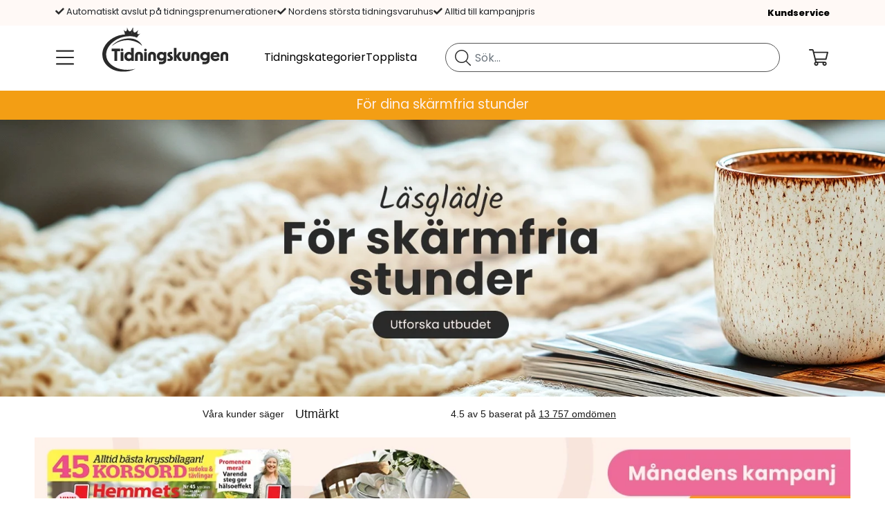

--- FILE ---
content_type: text/html; charset=utf-8
request_url: https://www.tidningskungen.se/?sort=tidning&tidning=soldier-of-fortune
body_size: 43670
content:
 <!DOCTYPE html> <html lang="sv-SE"> <head><meta charset="utf-8" /><meta name="viewport" content="width=device-width, initial-scale=1.0" /><meta name="description" content="Sveriges st&amp;#246;rsta utbud av Tidningsprenumerationer till Kampanjpris. Alla prenumerationer avslutas automatiskt – Ge bort eller best&amp;#228;ll till dig sj&amp;#228;lv!" /><meta name="keywords" content="Alla prenumerationer, alla tidningar, prenumerera p&amp;#229; tidningar, billiga tidningar, billiga tidningsprenumerationer, prenumerera billigt" /><meta http-equiv="X-UA-Compatible" content="IE=9; IE=8; IE=7; IE=EDGE" /><script type="text/javascript">window.NREUM||(NREUM={});NREUM.info = {"beacon":"bam.nr-data.net","errorBeacon":"bam.nr-data.net","licenseKey":"17ede9c8d3","applicationID":"744037991","transactionName":"MVMBZ0QCVxZTVEFdWAgZImBmTF0AVFZAWENIVxBDTg==","queueTime":0,"applicationTime":171,"agent":"","atts":""}</script><script type="text/javascript">(window.NREUM||(NREUM={})).init={privacy:{cookies_enabled:true},ajax:{deny_list:["bam.nr-data.net"]},feature_flags:["soft_nav"],distributed_tracing:{enabled:true}};(window.NREUM||(NREUM={})).loader_config={agentID:"772302571",accountID:"1361271",trustKey:"1361271",xpid:"VQUBUFRUCRAHUFVSBAYOX1U=",licenseKey:"17ede9c8d3",applicationID:"744037991",browserID:"772302571"};;/*! For license information please see nr-loader-spa-1.308.0.min.js.LICENSE.txt */
(()=>{var e,t,r={384:(e,t,r)=>{"use strict";r.d(t,{NT:()=>a,US:()=>u,Zm:()=>o,bQ:()=>d,dV:()=>c,pV:()=>l});var n=r(6154),i=r(1863),s=r(1910);const a={beacon:"bam.nr-data.net",errorBeacon:"bam.nr-data.net"};function o(){return n.gm.NREUM||(n.gm.NREUM={}),void 0===n.gm.newrelic&&(n.gm.newrelic=n.gm.NREUM),n.gm.NREUM}function c(){let e=o();return e.o||(e.o={ST:n.gm.setTimeout,SI:n.gm.setImmediate||n.gm.setInterval,CT:n.gm.clearTimeout,XHR:n.gm.XMLHttpRequest,REQ:n.gm.Request,EV:n.gm.Event,PR:n.gm.Promise,MO:n.gm.MutationObserver,FETCH:n.gm.fetch,WS:n.gm.WebSocket},(0,s.i)(...Object.values(e.o))),e}function d(e,t){let r=o();r.initializedAgents??={},t.initializedAt={ms:(0,i.t)(),date:new Date},r.initializedAgents[e]=t}function u(e,t){o()[e]=t}function l(){return function(){let e=o();const t=e.info||{};e.info={beacon:a.beacon,errorBeacon:a.errorBeacon,...t}}(),function(){let e=o();const t=e.init||{};e.init={...t}}(),c(),function(){let e=o();const t=e.loader_config||{};e.loader_config={...t}}(),o()}},782:(e,t,r)=>{"use strict";r.d(t,{T:()=>n});const n=r(860).K7.pageViewTiming},860:(e,t,r)=>{"use strict";r.d(t,{$J:()=>u,K7:()=>c,P3:()=>d,XX:()=>i,Yy:()=>o,df:()=>s,qY:()=>n,v4:()=>a});const n="events",i="jserrors",s="browser/blobs",a="rum",o="browser/logs",c={ajax:"ajax",genericEvents:"generic_events",jserrors:i,logging:"logging",metrics:"metrics",pageAction:"page_action",pageViewEvent:"page_view_event",pageViewTiming:"page_view_timing",sessionReplay:"session_replay",sessionTrace:"session_trace",softNav:"soft_navigations",spa:"spa"},d={[c.pageViewEvent]:1,[c.pageViewTiming]:2,[c.metrics]:3,[c.jserrors]:4,[c.spa]:5,[c.ajax]:6,[c.sessionTrace]:7,[c.softNav]:8,[c.sessionReplay]:9,[c.logging]:10,[c.genericEvents]:11},u={[c.pageViewEvent]:a,[c.pageViewTiming]:n,[c.ajax]:n,[c.spa]:n,[c.softNav]:n,[c.metrics]:i,[c.jserrors]:i,[c.sessionTrace]:s,[c.sessionReplay]:s,[c.logging]:o,[c.genericEvents]:"ins"}},944:(e,t,r)=>{"use strict";r.d(t,{R:()=>i});var n=r(3241);function i(e,t){"function"==typeof console.debug&&(console.debug("New Relic Warning: https://github.com/newrelic/newrelic-browser-agent/blob/main/docs/warning-codes.md#".concat(e),t),(0,n.W)({agentIdentifier:null,drained:null,type:"data",name:"warn",feature:"warn",data:{code:e,secondary:t}}))}},993:(e,t,r)=>{"use strict";r.d(t,{A$:()=>s,ET:()=>a,TZ:()=>o,p_:()=>i});var n=r(860);const i={ERROR:"ERROR",WARN:"WARN",INFO:"INFO",DEBUG:"DEBUG",TRACE:"TRACE"},s={OFF:0,ERROR:1,WARN:2,INFO:3,DEBUG:4,TRACE:5},a="log",o=n.K7.logging},1541:(e,t,r)=>{"use strict";r.d(t,{U:()=>i,f:()=>n});const n={MFE:"MFE",BA:"BA"};function i(e,t){if(2!==t?.harvestEndpointVersion)return{};const r=t.agentRef.runtime.appMetadata.agents[0].entityGuid;return e?{"source.id":e.id,"source.name":e.name,"source.type":e.type,"parent.id":e.parent?.id||r,"parent.type":e.parent?.type||n.BA}:{"entity.guid":r,appId:t.agentRef.info.applicationID}}},1687:(e,t,r)=>{"use strict";r.d(t,{Ak:()=>d,Ze:()=>h,x3:()=>u});var n=r(3241),i=r(7836),s=r(3606),a=r(860),o=r(2646);const c={};function d(e,t){const r={staged:!1,priority:a.P3[t]||0};l(e),c[e].get(t)||c[e].set(t,r)}function u(e,t){e&&c[e]&&(c[e].get(t)&&c[e].delete(t),p(e,t,!1),c[e].size&&f(e))}function l(e){if(!e)throw new Error("agentIdentifier required");c[e]||(c[e]=new Map)}function h(e="",t="feature",r=!1){if(l(e),!e||!c[e].get(t)||r)return p(e,t);c[e].get(t).staged=!0,f(e)}function f(e){const t=Array.from(c[e]);t.every(([e,t])=>t.staged)&&(t.sort((e,t)=>e[1].priority-t[1].priority),t.forEach(([t])=>{c[e].delete(t),p(e,t)}))}function p(e,t,r=!0){const a=e?i.ee.get(e):i.ee,c=s.i.handlers;if(!a.aborted&&a.backlog&&c){if((0,n.W)({agentIdentifier:e,type:"lifecycle",name:"drain",feature:t}),r){const e=a.backlog[t],r=c[t];if(r){for(let t=0;e&&t<e.length;++t)g(e[t],r);Object.entries(r).forEach(([e,t])=>{Object.values(t||{}).forEach(t=>{t[0]?.on&&t[0]?.context()instanceof o.y&&t[0].on(e,t[1])})})}}a.isolatedBacklog||delete c[t],a.backlog[t]=null,a.emit("drain-"+t,[])}}function g(e,t){var r=e[1];Object.values(t[r]||{}).forEach(t=>{var r=e[0];if(t[0]===r){var n=t[1],i=e[3],s=e[2];n.apply(i,s)}})}},1738:(e,t,r)=>{"use strict";r.d(t,{U:()=>f,Y:()=>h});var n=r(3241),i=r(9908),s=r(1863),a=r(944),o=r(5701),c=r(3969),d=r(8362),u=r(860),l=r(4261);function h(e,t,r,s){const h=s||r;!h||h[e]&&h[e]!==d.d.prototype[e]||(h[e]=function(){(0,i.p)(c.xV,["API/"+e+"/called"],void 0,u.K7.metrics,r.ee),(0,n.W)({agentIdentifier:r.agentIdentifier,drained:!!o.B?.[r.agentIdentifier],type:"data",name:"api",feature:l.Pl+e,data:{}});try{return t.apply(this,arguments)}catch(e){(0,a.R)(23,e)}})}function f(e,t,r,n,a){const o=e.info;null===r?delete o.jsAttributes[t]:o.jsAttributes[t]=r,(a||null===r)&&(0,i.p)(l.Pl+n,[(0,s.t)(),t,r],void 0,"session",e.ee)}},1741:(e,t,r)=>{"use strict";r.d(t,{W:()=>s});var n=r(944),i=r(4261);class s{#e(e,...t){if(this[e]!==s.prototype[e])return this[e](...t);(0,n.R)(35,e)}addPageAction(e,t){return this.#e(i.hG,e,t)}register(e){return this.#e(i.eY,e)}recordCustomEvent(e,t){return this.#e(i.fF,e,t)}setPageViewName(e,t){return this.#e(i.Fw,e,t)}setCustomAttribute(e,t,r){return this.#e(i.cD,e,t,r)}noticeError(e,t){return this.#e(i.o5,e,t)}setUserId(e,t=!1){return this.#e(i.Dl,e,t)}setApplicationVersion(e){return this.#e(i.nb,e)}setErrorHandler(e){return this.#e(i.bt,e)}addRelease(e,t){return this.#e(i.k6,e,t)}log(e,t){return this.#e(i.$9,e,t)}start(){return this.#e(i.d3)}finished(e){return this.#e(i.BL,e)}recordReplay(){return this.#e(i.CH)}pauseReplay(){return this.#e(i.Tb)}addToTrace(e){return this.#e(i.U2,e)}setCurrentRouteName(e){return this.#e(i.PA,e)}interaction(e){return this.#e(i.dT,e)}wrapLogger(e,t,r){return this.#e(i.Wb,e,t,r)}measure(e,t){return this.#e(i.V1,e,t)}consent(e){return this.#e(i.Pv,e)}}},1863:(e,t,r)=>{"use strict";function n(){return Math.floor(performance.now())}r.d(t,{t:()=>n})},1910:(e,t,r)=>{"use strict";r.d(t,{i:()=>s});var n=r(944);const i=new Map;function s(...e){return e.every(e=>{if(i.has(e))return i.get(e);const t="function"==typeof e?e.toString():"",r=t.includes("[native code]"),s=t.includes("nrWrapper");return r||s||(0,n.R)(64,e?.name||t),i.set(e,r),r})}},2555:(e,t,r)=>{"use strict";r.d(t,{D:()=>o,f:()=>a});var n=r(384),i=r(8122);const s={beacon:n.NT.beacon,errorBeacon:n.NT.errorBeacon,licenseKey:void 0,applicationID:void 0,sa:void 0,queueTime:void 0,applicationTime:void 0,ttGuid:void 0,user:void 0,account:void 0,product:void 0,extra:void 0,jsAttributes:{},userAttributes:void 0,atts:void 0,transactionName:void 0,tNamePlain:void 0};function a(e){try{return!!e.licenseKey&&!!e.errorBeacon&&!!e.applicationID}catch(e){return!1}}const o=e=>(0,i.a)(e,s)},2614:(e,t,r)=>{"use strict";r.d(t,{BB:()=>a,H3:()=>n,g:()=>d,iL:()=>c,tS:()=>o,uh:()=>i,wk:()=>s});const n="NRBA",i="SESSION",s=144e5,a=18e5,o={STARTED:"session-started",PAUSE:"session-pause",RESET:"session-reset",RESUME:"session-resume",UPDATE:"session-update"},c={SAME_TAB:"same-tab",CROSS_TAB:"cross-tab"},d={OFF:0,FULL:1,ERROR:2}},2646:(e,t,r)=>{"use strict";r.d(t,{y:()=>n});class n{constructor(e){this.contextId=e}}},2843:(e,t,r)=>{"use strict";r.d(t,{G:()=>s,u:()=>i});var n=r(3878);function i(e,t=!1,r,i){(0,n.DD)("visibilitychange",function(){if(t)return void("hidden"===document.visibilityState&&e());e(document.visibilityState)},r,i)}function s(e,t,r){(0,n.sp)("pagehide",e,t,r)}},3241:(e,t,r)=>{"use strict";r.d(t,{W:()=>s});var n=r(6154);const i="newrelic";function s(e={}){try{n.gm.dispatchEvent(new CustomEvent(i,{detail:e}))}catch(e){}}},3304:(e,t,r)=>{"use strict";r.d(t,{A:()=>s});var n=r(7836);const i=()=>{const e=new WeakSet;return(t,r)=>{if("object"==typeof r&&null!==r){if(e.has(r))return;e.add(r)}return r}};function s(e){try{return JSON.stringify(e,i())??""}catch(e){try{n.ee.emit("internal-error",[e])}catch(e){}return""}}},3333:(e,t,r)=>{"use strict";r.d(t,{$v:()=>u,TZ:()=>n,Xh:()=>c,Zp:()=>i,kd:()=>d,mq:()=>o,nf:()=>a,qN:()=>s});const n=r(860).K7.genericEvents,i=["auxclick","click","copy","keydown","paste","scrollend"],s=["focus","blur"],a=4,o=1e3,c=2e3,d=["PageAction","UserAction","BrowserPerformance"],u={RESOURCES:"experimental.resources",REGISTER:"register"}},3434:(e,t,r)=>{"use strict";r.d(t,{Jt:()=>s,YM:()=>d});var n=r(7836),i=r(5607);const s="nr@original:".concat(i.W),a=50;var o=Object.prototype.hasOwnProperty,c=!1;function d(e,t){return e||(e=n.ee),r.inPlace=function(e,t,n,i,s){n||(n="");const a="-"===n.charAt(0);for(let o=0;o<t.length;o++){const c=t[o],d=e[c];l(d)||(e[c]=r(d,a?c+n:n,i,c,s))}},r.flag=s,r;function r(t,r,n,c,d){return l(t)?t:(r||(r=""),nrWrapper[s]=t,function(e,t,r){if(Object.defineProperty&&Object.keys)try{return Object.keys(e).forEach(function(r){Object.defineProperty(t,r,{get:function(){return e[r]},set:function(t){return e[r]=t,t}})}),t}catch(e){u([e],r)}for(var n in e)o.call(e,n)&&(t[n]=e[n])}(t,nrWrapper,e),nrWrapper);function nrWrapper(){var s,o,l,h;let f;try{o=this,s=[...arguments],l="function"==typeof n?n(s,o):n||{}}catch(t){u([t,"",[s,o,c],l],e)}i(r+"start",[s,o,c],l,d);const p=performance.now();let g;try{return h=t.apply(o,s),g=performance.now(),h}catch(e){throw g=performance.now(),i(r+"err",[s,o,e],l,d),f=e,f}finally{const e=g-p,t={start:p,end:g,duration:e,isLongTask:e>=a,methodName:c,thrownError:f};t.isLongTask&&i("long-task",[t,o],l,d),i(r+"end",[s,o,h],l,d)}}}function i(r,n,i,s){if(!c||t){var a=c;c=!0;try{e.emit(r,n,i,t,s)}catch(t){u([t,r,n,i],e)}c=a}}}function u(e,t){t||(t=n.ee);try{t.emit("internal-error",e)}catch(e){}}function l(e){return!(e&&"function"==typeof e&&e.apply&&!e[s])}},3606:(e,t,r)=>{"use strict";r.d(t,{i:()=>s});var n=r(9908);s.on=a;var i=s.handlers={};function s(e,t,r,s){a(s||n.d,i,e,t,r)}function a(e,t,r,i,s){s||(s="feature"),e||(e=n.d);var a=t[s]=t[s]||{};(a[r]=a[r]||[]).push([e,i])}},3738:(e,t,r)=>{"use strict";r.d(t,{He:()=>i,Kp:()=>o,Lc:()=>d,Rz:()=>u,TZ:()=>n,bD:()=>s,d3:()=>a,jx:()=>l,sl:()=>h,uP:()=>c});const n=r(860).K7.sessionTrace,i="bstResource",s="resource",a="-start",o="-end",c="fn"+a,d="fn"+o,u="pushState",l=1e3,h=3e4},3785:(e,t,r)=>{"use strict";r.d(t,{R:()=>c,b:()=>d});var n=r(9908),i=r(1863),s=r(860),a=r(3969),o=r(993);function c(e,t,r={},c=o.p_.INFO,d=!0,u,l=(0,i.t)()){(0,n.p)(a.xV,["API/logging/".concat(c.toLowerCase(),"/called")],void 0,s.K7.metrics,e),(0,n.p)(o.ET,[l,t,r,c,d,u],void 0,s.K7.logging,e)}function d(e){return"string"==typeof e&&Object.values(o.p_).some(t=>t===e.toUpperCase().trim())}},3878:(e,t,r)=>{"use strict";function n(e,t){return{capture:e,passive:!1,signal:t}}function i(e,t,r=!1,i){window.addEventListener(e,t,n(r,i))}function s(e,t,r=!1,i){document.addEventListener(e,t,n(r,i))}r.d(t,{DD:()=>s,jT:()=>n,sp:()=>i})},3962:(e,t,r)=>{"use strict";r.d(t,{AM:()=>a,O2:()=>l,OV:()=>s,Qu:()=>h,TZ:()=>c,ih:()=>f,pP:()=>o,t1:()=>u,tC:()=>i,wD:()=>d});var n=r(860);const i=["click","keydown","submit"],s="popstate",a="api",o="initialPageLoad",c=n.K7.softNav,d=5e3,u=500,l={INITIAL_PAGE_LOAD:"",ROUTE_CHANGE:1,UNSPECIFIED:2},h={INTERACTION:1,AJAX:2,CUSTOM_END:3,CUSTOM_TRACER:4},f={IP:"in progress",PF:"pending finish",FIN:"finished",CAN:"cancelled"}},3969:(e,t,r)=>{"use strict";r.d(t,{TZ:()=>n,XG:()=>o,rs:()=>i,xV:()=>a,z_:()=>s});const n=r(860).K7.metrics,i="sm",s="cm",a="storeSupportabilityMetrics",o="storeEventMetrics"},4234:(e,t,r)=>{"use strict";r.d(t,{W:()=>s});var n=r(7836),i=r(1687);class s{constructor(e,t){this.agentIdentifier=e,this.ee=n.ee.get(e),this.featureName=t,this.blocked=!1}deregisterDrain(){(0,i.x3)(this.agentIdentifier,this.featureName)}}},4261:(e,t,r)=>{"use strict";r.d(t,{$9:()=>u,BL:()=>c,CH:()=>p,Dl:()=>R,Fw:()=>w,PA:()=>v,Pl:()=>n,Pv:()=>A,Tb:()=>h,U2:()=>a,V1:()=>E,Wb:()=>T,bt:()=>y,cD:()=>b,d3:()=>x,dT:()=>d,eY:()=>g,fF:()=>f,hG:()=>s,hw:()=>i,k6:()=>o,nb:()=>m,o5:()=>l});const n="api-",i=n+"ixn-",s="addPageAction",a="addToTrace",o="addRelease",c="finished",d="interaction",u="log",l="noticeError",h="pauseReplay",f="recordCustomEvent",p="recordReplay",g="register",m="setApplicationVersion",v="setCurrentRouteName",b="setCustomAttribute",y="setErrorHandler",w="setPageViewName",R="setUserId",x="start",T="wrapLogger",E="measure",A="consent"},5205:(e,t,r)=>{"use strict";r.d(t,{j:()=>S});var n=r(384),i=r(1741);var s=r(2555),a=r(3333);const o=e=>{if(!e||"string"!=typeof e)return!1;try{document.createDocumentFragment().querySelector(e)}catch{return!1}return!0};var c=r(2614),d=r(944),u=r(8122);const l="[data-nr-mask]",h=e=>(0,u.a)(e,(()=>{const e={feature_flags:[],experimental:{allow_registered_children:!1,resources:!1},mask_selector:"*",block_selector:"[data-nr-block]",mask_input_options:{color:!1,date:!1,"datetime-local":!1,email:!1,month:!1,number:!1,range:!1,search:!1,tel:!1,text:!1,time:!1,url:!1,week:!1,textarea:!1,select:!1,password:!0}};return{ajax:{deny_list:void 0,block_internal:!0,enabled:!0,autoStart:!0},api:{get allow_registered_children(){return e.feature_flags.includes(a.$v.REGISTER)||e.experimental.allow_registered_children},set allow_registered_children(t){e.experimental.allow_registered_children=t},duplicate_registered_data:!1},browser_consent_mode:{enabled:!1},distributed_tracing:{enabled:void 0,exclude_newrelic_header:void 0,cors_use_newrelic_header:void 0,cors_use_tracecontext_headers:void 0,allowed_origins:void 0},get feature_flags(){return e.feature_flags},set feature_flags(t){e.feature_flags=t},generic_events:{enabled:!0,autoStart:!0},harvest:{interval:30},jserrors:{enabled:!0,autoStart:!0},logging:{enabled:!0,autoStart:!0},metrics:{enabled:!0,autoStart:!0},obfuscate:void 0,page_action:{enabled:!0},page_view_event:{enabled:!0,autoStart:!0},page_view_timing:{enabled:!0,autoStart:!0},performance:{capture_marks:!1,capture_measures:!1,capture_detail:!0,resources:{get enabled(){return e.feature_flags.includes(a.$v.RESOURCES)||e.experimental.resources},set enabled(t){e.experimental.resources=t},asset_types:[],first_party_domains:[],ignore_newrelic:!0}},privacy:{cookies_enabled:!0},proxy:{assets:void 0,beacon:void 0},session:{expiresMs:c.wk,inactiveMs:c.BB},session_replay:{autoStart:!0,enabled:!1,preload:!1,sampling_rate:10,error_sampling_rate:100,collect_fonts:!1,inline_images:!1,fix_stylesheets:!0,mask_all_inputs:!0,get mask_text_selector(){return e.mask_selector},set mask_text_selector(t){o(t)?e.mask_selector="".concat(t,",").concat(l):""===t||null===t?e.mask_selector=l:(0,d.R)(5,t)},get block_class(){return"nr-block"},get ignore_class(){return"nr-ignore"},get mask_text_class(){return"nr-mask"},get block_selector(){return e.block_selector},set block_selector(t){o(t)?e.block_selector+=",".concat(t):""!==t&&(0,d.R)(6,t)},get mask_input_options(){return e.mask_input_options},set mask_input_options(t){t&&"object"==typeof t?e.mask_input_options={...t,password:!0}:(0,d.R)(7,t)}},session_trace:{enabled:!0,autoStart:!0},soft_navigations:{enabled:!0,autoStart:!0},spa:{enabled:!0,autoStart:!0},ssl:void 0,user_actions:{enabled:!0,elementAttributes:["id","className","tagName","type"]}}})());var f=r(6154),p=r(9324);let g=0;const m={buildEnv:p.F3,distMethod:p.Xs,version:p.xv,originTime:f.WN},v={consented:!1},b={appMetadata:{},get consented(){return this.session?.state?.consent||v.consented},set consented(e){v.consented=e},customTransaction:void 0,denyList:void 0,disabled:!1,harvester:void 0,isolatedBacklog:!1,isRecording:!1,loaderType:void 0,maxBytes:3e4,obfuscator:void 0,onerror:void 0,ptid:void 0,releaseIds:{},session:void 0,timeKeeper:void 0,registeredEntities:[],jsAttributesMetadata:{bytes:0},get harvestCount(){return++g}},y=e=>{const t=(0,u.a)(e,b),r=Object.keys(m).reduce((e,t)=>(e[t]={value:m[t],writable:!1,configurable:!0,enumerable:!0},e),{});return Object.defineProperties(t,r)};var w=r(5701);const R=e=>{const t=e.startsWith("http");e+="/",r.p=t?e:"https://"+e};var x=r(7836),T=r(3241);const E={accountID:void 0,trustKey:void 0,agentID:void 0,licenseKey:void 0,applicationID:void 0,xpid:void 0},A=e=>(0,u.a)(e,E),_=new Set;function S(e,t={},r,a){let{init:o,info:c,loader_config:d,runtime:u={},exposed:l=!0}=t;if(!c){const e=(0,n.pV)();o=e.init,c=e.info,d=e.loader_config}e.init=h(o||{}),e.loader_config=A(d||{}),c.jsAttributes??={},f.bv&&(c.jsAttributes.isWorker=!0),e.info=(0,s.D)(c);const p=e.init,g=[c.beacon,c.errorBeacon];_.has(e.agentIdentifier)||(p.proxy.assets&&(R(p.proxy.assets),g.push(p.proxy.assets)),p.proxy.beacon&&g.push(p.proxy.beacon),e.beacons=[...g],function(e){const t=(0,n.pV)();Object.getOwnPropertyNames(i.W.prototype).forEach(r=>{const n=i.W.prototype[r];if("function"!=typeof n||"constructor"===n)return;let s=t[r];e[r]&&!1!==e.exposed&&"micro-agent"!==e.runtime?.loaderType&&(t[r]=(...t)=>{const n=e[r](...t);return s?s(...t):n})})}(e),(0,n.US)("activatedFeatures",w.B)),u.denyList=[...p.ajax.deny_list||[],...p.ajax.block_internal?g:[]],u.ptid=e.agentIdentifier,u.loaderType=r,e.runtime=y(u),_.has(e.agentIdentifier)||(e.ee=x.ee.get(e.agentIdentifier),e.exposed=l,(0,T.W)({agentIdentifier:e.agentIdentifier,drained:!!w.B?.[e.agentIdentifier],type:"lifecycle",name:"initialize",feature:void 0,data:e.config})),_.add(e.agentIdentifier)}},5270:(e,t,r)=>{"use strict";r.d(t,{Aw:()=>a,SR:()=>s,rF:()=>o});var n=r(384),i=r(7767);function s(e){return!!(0,n.dV)().o.MO&&(0,i.V)(e)&&!0===e?.session_trace.enabled}function a(e){return!0===e?.session_replay.preload&&s(e)}function o(e,t){try{if("string"==typeof t?.type){if("password"===t.type.toLowerCase())return"*".repeat(e?.length||0);if(void 0!==t?.dataset?.nrUnmask||t?.classList?.contains("nr-unmask"))return e}}catch(e){}return"string"==typeof e?e.replace(/[\S]/g,"*"):"*".repeat(e?.length||0)}},5289:(e,t,r)=>{"use strict";r.d(t,{GG:()=>a,Qr:()=>c,sB:()=>o});var n=r(3878),i=r(6389);function s(){return"undefined"==typeof document||"complete"===document.readyState}function a(e,t){if(s())return e();const r=(0,i.J)(e),a=setInterval(()=>{s()&&(clearInterval(a),r())},500);(0,n.sp)("load",r,t)}function o(e){if(s())return e();(0,n.DD)("DOMContentLoaded",e)}function c(e){if(s())return e();(0,n.sp)("popstate",e)}},5607:(e,t,r)=>{"use strict";r.d(t,{W:()=>n});const n=(0,r(9566).bz)()},5701:(e,t,r)=>{"use strict";r.d(t,{B:()=>s,t:()=>a});var n=r(3241);const i=new Set,s={};function a(e,t){const r=t.agentIdentifier;s[r]??={},e&&"object"==typeof e&&(i.has(r)||(t.ee.emit("rumresp",[e]),s[r]=e,i.add(r),(0,n.W)({agentIdentifier:r,loaded:!0,drained:!0,type:"lifecycle",name:"load",feature:void 0,data:e})))}},6154:(e,t,r)=>{"use strict";r.d(t,{OF:()=>d,RI:()=>i,WN:()=>h,bv:()=>s,eN:()=>f,gm:()=>a,lR:()=>l,m:()=>c,mw:()=>o,sb:()=>u});var n=r(1863);const i="undefined"!=typeof window&&!!window.document,s="undefined"!=typeof WorkerGlobalScope&&("undefined"!=typeof self&&self instanceof WorkerGlobalScope&&self.navigator instanceof WorkerNavigator||"undefined"!=typeof globalThis&&globalThis instanceof WorkerGlobalScope&&globalThis.navigator instanceof WorkerNavigator),a=i?window:"undefined"!=typeof WorkerGlobalScope&&("undefined"!=typeof self&&self instanceof WorkerGlobalScope&&self||"undefined"!=typeof globalThis&&globalThis instanceof WorkerGlobalScope&&globalThis),o=Boolean("hidden"===a?.document?.visibilityState),c=""+a?.location,d=/iPad|iPhone|iPod/.test(a.navigator?.userAgent),u=d&&"undefined"==typeof SharedWorker,l=(()=>{const e=a.navigator?.userAgent?.match(/Firefox[/\s](\d+\.\d+)/);return Array.isArray(e)&&e.length>=2?+e[1]:0})(),h=Date.now()-(0,n.t)(),f=()=>"undefined"!=typeof PerformanceNavigationTiming&&a?.performance?.getEntriesByType("navigation")?.[0]?.responseStart},6344:(e,t,r)=>{"use strict";r.d(t,{BB:()=>u,Qb:()=>l,TZ:()=>i,Ug:()=>a,Vh:()=>s,_s:()=>o,bc:()=>d,yP:()=>c});var n=r(2614);const i=r(860).K7.sessionReplay,s="errorDuringReplay",a=.12,o={DomContentLoaded:0,Load:1,FullSnapshot:2,IncrementalSnapshot:3,Meta:4,Custom:5},c={[n.g.ERROR]:15e3,[n.g.FULL]:3e5,[n.g.OFF]:0},d={RESET:{message:"Session was reset",sm:"Reset"},IMPORT:{message:"Recorder failed to import",sm:"Import"},TOO_MANY:{message:"429: Too Many Requests",sm:"Too-Many"},TOO_BIG:{message:"Payload was too large",sm:"Too-Big"},CROSS_TAB:{message:"Session Entity was set to OFF on another tab",sm:"Cross-Tab"},ENTITLEMENTS:{message:"Session Replay is not allowed and will not be started",sm:"Entitlement"}},u=5e3,l={API:"api",RESUME:"resume",SWITCH_TO_FULL:"switchToFull",INITIALIZE:"initialize",PRELOAD:"preload"}},6389:(e,t,r)=>{"use strict";function n(e,t=500,r={}){const n=r?.leading||!1;let i;return(...r)=>{n&&void 0===i&&(e.apply(this,r),i=setTimeout(()=>{i=clearTimeout(i)},t)),n||(clearTimeout(i),i=setTimeout(()=>{e.apply(this,r)},t))}}function i(e){let t=!1;return(...r)=>{t||(t=!0,e.apply(this,r))}}r.d(t,{J:()=>i,s:()=>n})},6630:(e,t,r)=>{"use strict";r.d(t,{T:()=>n});const n=r(860).K7.pageViewEvent},6774:(e,t,r)=>{"use strict";r.d(t,{T:()=>n});const n=r(860).K7.jserrors},7295:(e,t,r)=>{"use strict";r.d(t,{Xv:()=>a,gX:()=>i,iW:()=>s});var n=[];function i(e){if(!e||s(e))return!1;if(0===n.length)return!0;if("*"===n[0].hostname)return!1;for(var t=0;t<n.length;t++){var r=n[t];if(r.hostname.test(e.hostname)&&r.pathname.test(e.pathname))return!1}return!0}function s(e){return void 0===e.hostname}function a(e){if(n=[],e&&e.length)for(var t=0;t<e.length;t++){let r=e[t];if(!r)continue;if("*"===r)return void(n=[{hostname:"*"}]);0===r.indexOf("http://")?r=r.substring(7):0===r.indexOf("https://")&&(r=r.substring(8));const i=r.indexOf("/");let s,a;i>0?(s=r.substring(0,i),a=r.substring(i)):(s=r,a="*");let[c]=s.split(":");n.push({hostname:o(c),pathname:o(a,!0)})}}function o(e,t=!1){const r=e.replace(/[.+?^${}()|[\]\\]/g,e=>"\\"+e).replace(/\*/g,".*?");return new RegExp((t?"^":"")+r+"$")}},7485:(e,t,r)=>{"use strict";r.d(t,{D:()=>i});var n=r(6154);function i(e){if(0===(e||"").indexOf("data:"))return{protocol:"data"};try{const t=new URL(e,location.href),r={port:t.port,hostname:t.hostname,pathname:t.pathname,search:t.search,protocol:t.protocol.slice(0,t.protocol.indexOf(":")),sameOrigin:t.protocol===n.gm?.location?.protocol&&t.host===n.gm?.location?.host};return r.port&&""!==r.port||("http:"===t.protocol&&(r.port="80"),"https:"===t.protocol&&(r.port="443")),r.pathname&&""!==r.pathname?r.pathname.startsWith("/")||(r.pathname="/".concat(r.pathname)):r.pathname="/",r}catch(e){return{}}}},7699:(e,t,r)=>{"use strict";r.d(t,{It:()=>s,KC:()=>o,No:()=>i,qh:()=>a});var n=r(860);const i=16e3,s=1e6,a="SESSION_ERROR",o={[n.K7.logging]:!0,[n.K7.genericEvents]:!1,[n.K7.jserrors]:!1,[n.K7.ajax]:!1}},7767:(e,t,r)=>{"use strict";r.d(t,{V:()=>i});var n=r(6154);const i=e=>n.RI&&!0===e?.privacy.cookies_enabled},7836:(e,t,r)=>{"use strict";r.d(t,{P:()=>o,ee:()=>c});var n=r(384),i=r(8990),s=r(2646),a=r(5607);const o="nr@context:".concat(a.W),c=function e(t,r){var n={},a={},u={},l=!1;try{l=16===r.length&&d.initializedAgents?.[r]?.runtime.isolatedBacklog}catch(e){}var h={on:p,addEventListener:p,removeEventListener:function(e,t){var r=n[e];if(!r)return;for(var i=0;i<r.length;i++)r[i]===t&&r.splice(i,1)},emit:function(e,r,n,i,s){!1!==s&&(s=!0);if(c.aborted&&!i)return;t&&s&&t.emit(e,r,n);var o=f(n);g(e).forEach(e=>{e.apply(o,r)});var d=v()[a[e]];d&&d.push([h,e,r,o]);return o},get:m,listeners:g,context:f,buffer:function(e,t){const r=v();if(t=t||"feature",h.aborted)return;Object.entries(e||{}).forEach(([e,n])=>{a[n]=t,t in r||(r[t]=[])})},abort:function(){h._aborted=!0,Object.keys(h.backlog).forEach(e=>{delete h.backlog[e]})},isBuffering:function(e){return!!v()[a[e]]},debugId:r,backlog:l?{}:t&&"object"==typeof t.backlog?t.backlog:{},isolatedBacklog:l};return Object.defineProperty(h,"aborted",{get:()=>{let e=h._aborted||!1;return e||(t&&(e=t.aborted),e)}}),h;function f(e){return e&&e instanceof s.y?e:e?(0,i.I)(e,o,()=>new s.y(o)):new s.y(o)}function p(e,t){n[e]=g(e).concat(t)}function g(e){return n[e]||[]}function m(t){return u[t]=u[t]||e(h,t)}function v(){return h.backlog}}(void 0,"globalEE"),d=(0,n.Zm)();d.ee||(d.ee=c)},8122:(e,t,r)=>{"use strict";r.d(t,{a:()=>i});var n=r(944);function i(e,t){try{if(!e||"object"!=typeof e)return(0,n.R)(3);if(!t||"object"!=typeof t)return(0,n.R)(4);const r=Object.create(Object.getPrototypeOf(t),Object.getOwnPropertyDescriptors(t)),s=0===Object.keys(r).length?e:r;for(let a in s)if(void 0!==e[a])try{if(null===e[a]){r[a]=null;continue}Array.isArray(e[a])&&Array.isArray(t[a])?r[a]=Array.from(new Set([...e[a],...t[a]])):"object"==typeof e[a]&&"object"==typeof t[a]?r[a]=i(e[a],t[a]):r[a]=e[a]}catch(e){r[a]||(0,n.R)(1,e)}return r}catch(e){(0,n.R)(2,e)}}},8139:(e,t,r)=>{"use strict";r.d(t,{u:()=>h});var n=r(7836),i=r(3434),s=r(8990),a=r(6154);const o={},c=a.gm.XMLHttpRequest,d="addEventListener",u="removeEventListener",l="nr@wrapped:".concat(n.P);function h(e){var t=function(e){return(e||n.ee).get("events")}(e);if(o[t.debugId]++)return t;o[t.debugId]=1;var r=(0,i.YM)(t,!0);function h(e){r.inPlace(e,[d,u],"-",p)}function p(e,t){return e[1]}return"getPrototypeOf"in Object&&(a.RI&&f(document,h),c&&f(c.prototype,h),f(a.gm,h)),t.on(d+"-start",function(e,t){var n=e[1];if(null!==n&&("function"==typeof n||"object"==typeof n)&&"newrelic"!==e[0]){var i=(0,s.I)(n,l,function(){var e={object:function(){if("function"!=typeof n.handleEvent)return;return n.handleEvent.apply(n,arguments)},function:n}[typeof n];return e?r(e,"fn-",null,e.name||"anonymous"):n});this.wrapped=e[1]=i}}),t.on(u+"-start",function(e){e[1]=this.wrapped||e[1]}),t}function f(e,t,...r){let n=e;for(;"object"==typeof n&&!Object.prototype.hasOwnProperty.call(n,d);)n=Object.getPrototypeOf(n);n&&t(n,...r)}},8362:(e,t,r)=>{"use strict";r.d(t,{d:()=>s});var n=r(9566),i=r(1741);class s extends i.W{agentIdentifier=(0,n.LA)(16)}},8374:(e,t,r)=>{r.nc=(()=>{try{return document?.currentScript?.nonce}catch(e){}return""})()},8990:(e,t,r)=>{"use strict";r.d(t,{I:()=>i});var n=Object.prototype.hasOwnProperty;function i(e,t,r){if(n.call(e,t))return e[t];var i=r();if(Object.defineProperty&&Object.keys)try{return Object.defineProperty(e,t,{value:i,writable:!0,enumerable:!1}),i}catch(e){}return e[t]=i,i}},9119:(e,t,r)=>{"use strict";r.d(t,{L:()=>s});var n=/([^?#]*)[^#]*(#[^?]*|$).*/,i=/([^?#]*)().*/;function s(e,t){return e?e.replace(t?n:i,"$1$2"):e}},9300:(e,t,r)=>{"use strict";r.d(t,{T:()=>n});const n=r(860).K7.ajax},9324:(e,t,r)=>{"use strict";r.d(t,{AJ:()=>a,F3:()=>i,Xs:()=>s,Yq:()=>o,xv:()=>n});const n="1.308.0",i="PROD",s="CDN",a="@newrelic/rrweb",o="1.0.1"},9566:(e,t,r)=>{"use strict";r.d(t,{LA:()=>o,ZF:()=>c,bz:()=>a,el:()=>d});var n=r(6154);const i="xxxxxxxx-xxxx-4xxx-yxxx-xxxxxxxxxxxx";function s(e,t){return e?15&e[t]:16*Math.random()|0}function a(){const e=n.gm?.crypto||n.gm?.msCrypto;let t,r=0;return e&&e.getRandomValues&&(t=e.getRandomValues(new Uint8Array(30))),i.split("").map(e=>"x"===e?s(t,r++).toString(16):"y"===e?(3&s()|8).toString(16):e).join("")}function o(e){const t=n.gm?.crypto||n.gm?.msCrypto;let r,i=0;t&&t.getRandomValues&&(r=t.getRandomValues(new Uint8Array(e)));const a=[];for(var o=0;o<e;o++)a.push(s(r,i++).toString(16));return a.join("")}function c(){return o(16)}function d(){return o(32)}},9908:(e,t,r)=>{"use strict";r.d(t,{d:()=>n,p:()=>i});var n=r(7836).ee.get("handle");function i(e,t,r,i,s){s?(s.buffer([e],i),s.emit(e,t,r)):(n.buffer([e],i),n.emit(e,t,r))}}},n={};function i(e){var t=n[e];if(void 0!==t)return t.exports;var s=n[e]={exports:{}};return r[e](s,s.exports,i),s.exports}i.m=r,i.d=(e,t)=>{for(var r in t)i.o(t,r)&&!i.o(e,r)&&Object.defineProperty(e,r,{enumerable:!0,get:t[r]})},i.f={},i.e=e=>Promise.all(Object.keys(i.f).reduce((t,r)=>(i.f[r](e,t),t),[])),i.u=e=>({212:"nr-spa-compressor",249:"nr-spa-recorder",478:"nr-spa"}[e]+"-1.308.0.min.js"),i.o=(e,t)=>Object.prototype.hasOwnProperty.call(e,t),e={},t="NRBA-1.308.0.PROD:",i.l=(r,n,s,a)=>{if(e[r])e[r].push(n);else{var o,c;if(void 0!==s)for(var d=document.getElementsByTagName("script"),u=0;u<d.length;u++){var l=d[u];if(l.getAttribute("src")==r||l.getAttribute("data-webpack")==t+s){o=l;break}}if(!o){c=!0;var h={478:"sha512-RSfSVnmHk59T/uIPbdSE0LPeqcEdF4/+XhfJdBuccH5rYMOEZDhFdtnh6X6nJk7hGpzHd9Ujhsy7lZEz/ORYCQ==",249:"sha512-ehJXhmntm85NSqW4MkhfQqmeKFulra3klDyY0OPDUE+sQ3GokHlPh1pmAzuNy//3j4ac6lzIbmXLvGQBMYmrkg==",212:"sha512-B9h4CR46ndKRgMBcK+j67uSR2RCnJfGefU+A7FrgR/k42ovXy5x/MAVFiSvFxuVeEk/pNLgvYGMp1cBSK/G6Fg=="};(o=document.createElement("script")).charset="utf-8",i.nc&&o.setAttribute("nonce",i.nc),o.setAttribute("data-webpack",t+s),o.src=r,0!==o.src.indexOf(window.location.origin+"/")&&(o.crossOrigin="anonymous"),h[a]&&(o.integrity=h[a])}e[r]=[n];var f=(t,n)=>{o.onerror=o.onload=null,clearTimeout(p);var i=e[r];if(delete e[r],o.parentNode&&o.parentNode.removeChild(o),i&&i.forEach(e=>e(n)),t)return t(n)},p=setTimeout(f.bind(null,void 0,{type:"timeout",target:o}),12e4);o.onerror=f.bind(null,o.onerror),o.onload=f.bind(null,o.onload),c&&document.head.appendChild(o)}},i.r=e=>{"undefined"!=typeof Symbol&&Symbol.toStringTag&&Object.defineProperty(e,Symbol.toStringTag,{value:"Module"}),Object.defineProperty(e,"__esModule",{value:!0})},i.p="https://js-agent.newrelic.com/",(()=>{var e={38:0,788:0};i.f.j=(t,r)=>{var n=i.o(e,t)?e[t]:void 0;if(0!==n)if(n)r.push(n[2]);else{var s=new Promise((r,i)=>n=e[t]=[r,i]);r.push(n[2]=s);var a=i.p+i.u(t),o=new Error;i.l(a,r=>{if(i.o(e,t)&&(0!==(n=e[t])&&(e[t]=void 0),n)){var s=r&&("load"===r.type?"missing":r.type),a=r&&r.target&&r.target.src;o.message="Loading chunk "+t+" failed: ("+s+": "+a+")",o.name="ChunkLoadError",o.type=s,o.request=a,n[1](o)}},"chunk-"+t,t)}};var t=(t,r)=>{var n,s,[a,o,c]=r,d=0;if(a.some(t=>0!==e[t])){for(n in o)i.o(o,n)&&(i.m[n]=o[n]);if(c)c(i)}for(t&&t(r);d<a.length;d++)s=a[d],i.o(e,s)&&e[s]&&e[s][0](),e[s]=0},r=self["webpackChunk:NRBA-1.308.0.PROD"]=self["webpackChunk:NRBA-1.308.0.PROD"]||[];r.forEach(t.bind(null,0)),r.push=t.bind(null,r.push.bind(r))})(),(()=>{"use strict";i(8374);var e=i(8362),t=i(860);const r=Object.values(t.K7);var n=i(5205);var s=i(9908),a=i(1863),o=i(4261),c=i(1738);var d=i(1687),u=i(4234),l=i(5289),h=i(6154),f=i(944),p=i(5270),g=i(7767),m=i(6389),v=i(7699);class b extends u.W{constructor(e,t){super(e.agentIdentifier,t),this.agentRef=e,this.abortHandler=void 0,this.featAggregate=void 0,this.loadedSuccessfully=void 0,this.onAggregateImported=new Promise(e=>{this.loadedSuccessfully=e}),this.deferred=Promise.resolve(),!1===e.init[this.featureName].autoStart?this.deferred=new Promise((t,r)=>{this.ee.on("manual-start-all",(0,m.J)(()=>{(0,d.Ak)(e.agentIdentifier,this.featureName),t()}))}):(0,d.Ak)(e.agentIdentifier,t)}importAggregator(e,t,r={}){if(this.featAggregate)return;const n=async()=>{let n;await this.deferred;try{if((0,g.V)(e.init)){const{setupAgentSession:t}=await i.e(478).then(i.bind(i,8766));n=t(e)}}catch(e){(0,f.R)(20,e),this.ee.emit("internal-error",[e]),(0,s.p)(v.qh,[e],void 0,this.featureName,this.ee)}try{if(!this.#t(this.featureName,n,e.init))return(0,d.Ze)(this.agentIdentifier,this.featureName),void this.loadedSuccessfully(!1);const{Aggregate:i}=await t();this.featAggregate=new i(e,r),e.runtime.harvester.initializedAggregates.push(this.featAggregate),this.loadedSuccessfully(!0)}catch(e){(0,f.R)(34,e),this.abortHandler?.(),(0,d.Ze)(this.agentIdentifier,this.featureName,!0),this.loadedSuccessfully(!1),this.ee&&this.ee.abort()}};h.RI?(0,l.GG)(()=>n(),!0):n()}#t(e,r,n){if(this.blocked)return!1;switch(e){case t.K7.sessionReplay:return(0,p.SR)(n)&&!!r;case t.K7.sessionTrace:return!!r;default:return!0}}}var y=i(6630),w=i(2614),R=i(3241);class x extends b{static featureName=y.T;constructor(e){var t;super(e,y.T),this.setupInspectionEvents(e.agentIdentifier),t=e,(0,c.Y)(o.Fw,function(e,r){"string"==typeof e&&("/"!==e.charAt(0)&&(e="/"+e),t.runtime.customTransaction=(r||"http://custom.transaction")+e,(0,s.p)(o.Pl+o.Fw,[(0,a.t)()],void 0,void 0,t.ee))},t),this.importAggregator(e,()=>i.e(478).then(i.bind(i,2467)))}setupInspectionEvents(e){const t=(t,r)=>{t&&(0,R.W)({agentIdentifier:e,timeStamp:t.timeStamp,loaded:"complete"===t.target.readyState,type:"window",name:r,data:t.target.location+""})};(0,l.sB)(e=>{t(e,"DOMContentLoaded")}),(0,l.GG)(e=>{t(e,"load")}),(0,l.Qr)(e=>{t(e,"navigate")}),this.ee.on(w.tS.UPDATE,(t,r)=>{(0,R.W)({agentIdentifier:e,type:"lifecycle",name:"session",data:r})})}}var T=i(384);class E extends e.d{constructor(e){var t;(super(),h.gm)?(this.features={},(0,T.bQ)(this.agentIdentifier,this),this.desiredFeatures=new Set(e.features||[]),this.desiredFeatures.add(x),(0,n.j)(this,e,e.loaderType||"agent"),t=this,(0,c.Y)(o.cD,function(e,r,n=!1){if("string"==typeof e){if(["string","number","boolean"].includes(typeof r)||null===r)return(0,c.U)(t,e,r,o.cD,n);(0,f.R)(40,typeof r)}else(0,f.R)(39,typeof e)},t),function(e){(0,c.Y)(o.Dl,function(t,r=!1){if("string"!=typeof t&&null!==t)return void(0,f.R)(41,typeof t);const n=e.info.jsAttributes["enduser.id"];r&&null!=n&&n!==t?(0,s.p)(o.Pl+"setUserIdAndResetSession",[t],void 0,"session",e.ee):(0,c.U)(e,"enduser.id",t,o.Dl,!0)},e)}(this),function(e){(0,c.Y)(o.nb,function(t){if("string"==typeof t||null===t)return(0,c.U)(e,"application.version",t,o.nb,!1);(0,f.R)(42,typeof t)},e)}(this),function(e){(0,c.Y)(o.d3,function(){e.ee.emit("manual-start-all")},e)}(this),function(e){(0,c.Y)(o.Pv,function(t=!0){if("boolean"==typeof t){if((0,s.p)(o.Pl+o.Pv,[t],void 0,"session",e.ee),e.runtime.consented=t,t){const t=e.features.page_view_event;t.onAggregateImported.then(e=>{const r=t.featAggregate;e&&!r.sentRum&&r.sendRum()})}}else(0,f.R)(65,typeof t)},e)}(this),this.run()):(0,f.R)(21)}get config(){return{info:this.info,init:this.init,loader_config:this.loader_config,runtime:this.runtime}}get api(){return this}run(){try{const e=function(e){const t={};return r.forEach(r=>{t[r]=!!e[r]?.enabled}),t}(this.init),n=[...this.desiredFeatures];n.sort((e,r)=>t.P3[e.featureName]-t.P3[r.featureName]),n.forEach(r=>{if(!e[r.featureName]&&r.featureName!==t.K7.pageViewEvent)return;if(r.featureName===t.K7.spa)return void(0,f.R)(67);const n=function(e){switch(e){case t.K7.ajax:return[t.K7.jserrors];case t.K7.sessionTrace:return[t.K7.ajax,t.K7.pageViewEvent];case t.K7.sessionReplay:return[t.K7.sessionTrace];case t.K7.pageViewTiming:return[t.K7.pageViewEvent];default:return[]}}(r.featureName).filter(e=>!(e in this.features));n.length>0&&(0,f.R)(36,{targetFeature:r.featureName,missingDependencies:n}),this.features[r.featureName]=new r(this)})}catch(e){(0,f.R)(22,e);for(const e in this.features)this.features[e].abortHandler?.();const t=(0,T.Zm)();delete t.initializedAgents[this.agentIdentifier]?.features,delete this.sharedAggregator;return t.ee.get(this.agentIdentifier).abort(),!1}}}var A=i(2843),_=i(782);class S extends b{static featureName=_.T;constructor(e){super(e,_.T),h.RI&&((0,A.u)(()=>(0,s.p)("docHidden",[(0,a.t)()],void 0,_.T,this.ee),!0),(0,A.G)(()=>(0,s.p)("winPagehide",[(0,a.t)()],void 0,_.T,this.ee)),this.importAggregator(e,()=>i.e(478).then(i.bind(i,9917))))}}var O=i(3969);class I extends b{static featureName=O.TZ;constructor(e){super(e,O.TZ),h.RI&&document.addEventListener("securitypolicyviolation",e=>{(0,s.p)(O.xV,["Generic/CSPViolation/Detected"],void 0,this.featureName,this.ee)}),this.importAggregator(e,()=>i.e(478).then(i.bind(i,6555)))}}var N=i(6774),P=i(3878),k=i(3304);class D{constructor(e,t,r,n,i){this.name="UncaughtError",this.message="string"==typeof e?e:(0,k.A)(e),this.sourceURL=t,this.line=r,this.column=n,this.__newrelic=i}}function C(e){return M(e)?e:new D(void 0!==e?.message?e.message:e,e?.filename||e?.sourceURL,e?.lineno||e?.line,e?.colno||e?.col,e?.__newrelic,e?.cause)}function j(e){const t="Unhandled Promise Rejection: ";if(!e?.reason)return;if(M(e.reason)){try{e.reason.message.startsWith(t)||(e.reason.message=t+e.reason.message)}catch(e){}return C(e.reason)}const r=C(e.reason);return(r.message||"").startsWith(t)||(r.message=t+r.message),r}function L(e){if(e.error instanceof SyntaxError&&!/:\d+$/.test(e.error.stack?.trim())){const t=new D(e.message,e.filename,e.lineno,e.colno,e.error.__newrelic,e.cause);return t.name=SyntaxError.name,t}return M(e.error)?e.error:C(e)}function M(e){return e instanceof Error&&!!e.stack}function H(e,r,n,i,o=(0,a.t)()){"string"==typeof e&&(e=new Error(e)),(0,s.p)("err",[e,o,!1,r,n.runtime.isRecording,void 0,i],void 0,t.K7.jserrors,n.ee),(0,s.p)("uaErr",[],void 0,t.K7.genericEvents,n.ee)}var B=i(1541),K=i(993),W=i(3785);function U(e,{customAttributes:t={},level:r=K.p_.INFO}={},n,i,s=(0,a.t)()){(0,W.R)(n.ee,e,t,r,!1,i,s)}function F(e,r,n,i,c=(0,a.t)()){(0,s.p)(o.Pl+o.hG,[c,e,r,i],void 0,t.K7.genericEvents,n.ee)}function V(e,r,n,i,c=(0,a.t)()){const{start:d,end:u,customAttributes:l}=r||{},h={customAttributes:l||{}};if("object"!=typeof h.customAttributes||"string"!=typeof e||0===e.length)return void(0,f.R)(57);const p=(e,t)=>null==e?t:"number"==typeof e?e:e instanceof PerformanceMark?e.startTime:Number.NaN;if(h.start=p(d,0),h.end=p(u,c),Number.isNaN(h.start)||Number.isNaN(h.end))(0,f.R)(57);else{if(h.duration=h.end-h.start,!(h.duration<0))return(0,s.p)(o.Pl+o.V1,[h,e,i],void 0,t.K7.genericEvents,n.ee),h;(0,f.R)(58)}}function G(e,r={},n,i,c=(0,a.t)()){(0,s.p)(o.Pl+o.fF,[c,e,r,i],void 0,t.K7.genericEvents,n.ee)}function z(e){(0,c.Y)(o.eY,function(t){return Y(e,t)},e)}function Y(e,r,n){(0,f.R)(54,"newrelic.register"),r||={},r.type=B.f.MFE,r.licenseKey||=e.info.licenseKey,r.blocked=!1,r.parent=n||{},Array.isArray(r.tags)||(r.tags=[]);const i={};r.tags.forEach(e=>{"name"!==e&&"id"!==e&&(i["source.".concat(e)]=!0)}),r.isolated??=!0;let o=()=>{};const c=e.runtime.registeredEntities;if(!r.isolated){const e=c.find(({metadata:{target:{id:e}}})=>e===r.id&&!r.isolated);if(e)return e}const d=e=>{r.blocked=!0,o=e};function u(e){return"string"==typeof e&&!!e.trim()&&e.trim().length<501||"number"==typeof e}e.init.api.allow_registered_children||d((0,m.J)(()=>(0,f.R)(55))),u(r.id)&&u(r.name)||d((0,m.J)(()=>(0,f.R)(48,r)));const l={addPageAction:(t,n={})=>g(F,[t,{...i,...n},e],r),deregister:()=>{d((0,m.J)(()=>(0,f.R)(68)))},log:(t,n={})=>g(U,[t,{...n,customAttributes:{...i,...n.customAttributes||{}}},e],r),measure:(t,n={})=>g(V,[t,{...n,customAttributes:{...i,...n.customAttributes||{}}},e],r),noticeError:(t,n={})=>g(H,[t,{...i,...n},e],r),register:(t={})=>g(Y,[e,t],l.metadata.target),recordCustomEvent:(t,n={})=>g(G,[t,{...i,...n},e],r),setApplicationVersion:e=>p("application.version",e),setCustomAttribute:(e,t)=>p(e,t),setUserId:e=>p("enduser.id",e),metadata:{customAttributes:i,target:r}},h=()=>(r.blocked&&o(),r.blocked);h()||c.push(l);const p=(e,t)=>{h()||(i[e]=t)},g=(r,n,i)=>{if(h())return;const o=(0,a.t)();(0,s.p)(O.xV,["API/register/".concat(r.name,"/called")],void 0,t.K7.metrics,e.ee);try{if(e.init.api.duplicate_registered_data&&"register"!==r.name){let e=n;if(n[1]instanceof Object){const t={"child.id":i.id,"child.type":i.type};e="customAttributes"in n[1]?[n[0],{...n[1],customAttributes:{...n[1].customAttributes,...t}},...n.slice(2)]:[n[0],{...n[1],...t},...n.slice(2)]}r(...e,void 0,o)}return r(...n,i,o)}catch(e){(0,f.R)(50,e)}};return l}class Z extends b{static featureName=N.T;constructor(e){var t;super(e,N.T),t=e,(0,c.Y)(o.o5,(e,r)=>H(e,r,t),t),function(e){(0,c.Y)(o.bt,function(t){e.runtime.onerror=t},e)}(e),function(e){let t=0;(0,c.Y)(o.k6,function(e,r){++t>10||(this.runtime.releaseIds[e.slice(-200)]=(""+r).slice(-200))},e)}(e),z(e);try{this.removeOnAbort=new AbortController}catch(e){}this.ee.on("internal-error",(t,r)=>{this.abortHandler&&(0,s.p)("ierr",[C(t),(0,a.t)(),!0,{},e.runtime.isRecording,r],void 0,this.featureName,this.ee)}),h.gm.addEventListener("unhandledrejection",t=>{this.abortHandler&&(0,s.p)("err",[j(t),(0,a.t)(),!1,{unhandledPromiseRejection:1},e.runtime.isRecording],void 0,this.featureName,this.ee)},(0,P.jT)(!1,this.removeOnAbort?.signal)),h.gm.addEventListener("error",t=>{this.abortHandler&&(0,s.p)("err",[L(t),(0,a.t)(),!1,{},e.runtime.isRecording],void 0,this.featureName,this.ee)},(0,P.jT)(!1,this.removeOnAbort?.signal)),this.abortHandler=this.#r,this.importAggregator(e,()=>i.e(478).then(i.bind(i,2176)))}#r(){this.removeOnAbort?.abort(),this.abortHandler=void 0}}var q=i(8990);let X=1;function J(e){const t=typeof e;return!e||"object"!==t&&"function"!==t?-1:e===h.gm?0:(0,q.I)(e,"nr@id",function(){return X++})}function Q(e){if("string"==typeof e&&e.length)return e.length;if("object"==typeof e){if("undefined"!=typeof ArrayBuffer&&e instanceof ArrayBuffer&&e.byteLength)return e.byteLength;if("undefined"!=typeof Blob&&e instanceof Blob&&e.size)return e.size;if(!("undefined"!=typeof FormData&&e instanceof FormData))try{return(0,k.A)(e).length}catch(e){return}}}var ee=i(8139),te=i(7836),re=i(3434);const ne={},ie=["open","send"];function se(e){var t=e||te.ee;const r=function(e){return(e||te.ee).get("xhr")}(t);if(void 0===h.gm.XMLHttpRequest)return r;if(ne[r.debugId]++)return r;ne[r.debugId]=1,(0,ee.u)(t);var n=(0,re.YM)(r),i=h.gm.XMLHttpRequest,s=h.gm.MutationObserver,a=h.gm.Promise,o=h.gm.setInterval,c="readystatechange",d=["onload","onerror","onabort","onloadstart","onloadend","onprogress","ontimeout"],u=[],l=h.gm.XMLHttpRequest=function(e){const t=new i(e),s=r.context(t);try{r.emit("new-xhr",[t],s),t.addEventListener(c,(a=s,function(){var e=this;e.readyState>3&&!a.resolved&&(a.resolved=!0,r.emit("xhr-resolved",[],e)),n.inPlace(e,d,"fn-",y)}),(0,P.jT)(!1))}catch(e){(0,f.R)(15,e);try{r.emit("internal-error",[e])}catch(e){}}var a;return t};function p(e,t){n.inPlace(t,["onreadystatechange"],"fn-",y)}if(function(e,t){for(var r in e)t[r]=e[r]}(i,l),l.prototype=i.prototype,n.inPlace(l.prototype,ie,"-xhr-",y),r.on("send-xhr-start",function(e,t){p(e,t),function(e){u.push(e),s&&(g?g.then(b):o?o(b):(m=-m,v.data=m))}(t)}),r.on("open-xhr-start",p),s){var g=a&&a.resolve();if(!o&&!a){var m=1,v=document.createTextNode(m);new s(b).observe(v,{characterData:!0})}}else t.on("fn-end",function(e){e[0]&&e[0].type===c||b()});function b(){for(var e=0;e<u.length;e++)p(0,u[e]);u.length&&(u=[])}function y(e,t){return t}return r}var ae="fetch-",oe=ae+"body-",ce=["arrayBuffer","blob","json","text","formData"],de=h.gm.Request,ue=h.gm.Response,le="prototype";const he={};function fe(e){const t=function(e){return(e||te.ee).get("fetch")}(e);if(!(de&&ue&&h.gm.fetch))return t;if(he[t.debugId]++)return t;function r(e,r,n){var i=e[r];"function"==typeof i&&(e[r]=function(){var e,r=[...arguments],s={};t.emit(n+"before-start",[r],s),s[te.P]&&s[te.P].dt&&(e=s[te.P].dt);var a=i.apply(this,r);return t.emit(n+"start",[r,e],a),a.then(function(e){return t.emit(n+"end",[null,e],a),e},function(e){throw t.emit(n+"end",[e],a),e})})}return he[t.debugId]=1,ce.forEach(e=>{r(de[le],e,oe),r(ue[le],e,oe)}),r(h.gm,"fetch",ae),t.on(ae+"end",function(e,r){var n=this;if(r){var i=r.headers.get("content-length");null!==i&&(n.rxSize=i),t.emit(ae+"done",[null,r],n)}else t.emit(ae+"done",[e],n)}),t}var pe=i(7485),ge=i(9566);class me{constructor(e){this.agentRef=e}generateTracePayload(e){const t=this.agentRef.loader_config;if(!this.shouldGenerateTrace(e)||!t)return null;var r=(t.accountID||"").toString()||null,n=(t.agentID||"").toString()||null,i=(t.trustKey||"").toString()||null;if(!r||!n)return null;var s=(0,ge.ZF)(),a=(0,ge.el)(),o=Date.now(),c={spanId:s,traceId:a,timestamp:o};return(e.sameOrigin||this.isAllowedOrigin(e)&&this.useTraceContextHeadersForCors())&&(c.traceContextParentHeader=this.generateTraceContextParentHeader(s,a),c.traceContextStateHeader=this.generateTraceContextStateHeader(s,o,r,n,i)),(e.sameOrigin&&!this.excludeNewrelicHeader()||!e.sameOrigin&&this.isAllowedOrigin(e)&&this.useNewrelicHeaderForCors())&&(c.newrelicHeader=this.generateTraceHeader(s,a,o,r,n,i)),c}generateTraceContextParentHeader(e,t){return"00-"+t+"-"+e+"-01"}generateTraceContextStateHeader(e,t,r,n,i){return i+"@nr=0-1-"+r+"-"+n+"-"+e+"----"+t}generateTraceHeader(e,t,r,n,i,s){if(!("function"==typeof h.gm?.btoa))return null;var a={v:[0,1],d:{ty:"Browser",ac:n,ap:i,id:e,tr:t,ti:r}};return s&&n!==s&&(a.d.tk=s),btoa((0,k.A)(a))}shouldGenerateTrace(e){return this.agentRef.init?.distributed_tracing?.enabled&&this.isAllowedOrigin(e)}isAllowedOrigin(e){var t=!1;const r=this.agentRef.init?.distributed_tracing;if(e.sameOrigin)t=!0;else if(r?.allowed_origins instanceof Array)for(var n=0;n<r.allowed_origins.length;n++){var i=(0,pe.D)(r.allowed_origins[n]);if(e.hostname===i.hostname&&e.protocol===i.protocol&&e.port===i.port){t=!0;break}}return t}excludeNewrelicHeader(){var e=this.agentRef.init?.distributed_tracing;return!!e&&!!e.exclude_newrelic_header}useNewrelicHeaderForCors(){var e=this.agentRef.init?.distributed_tracing;return!!e&&!1!==e.cors_use_newrelic_header}useTraceContextHeadersForCors(){var e=this.agentRef.init?.distributed_tracing;return!!e&&!!e.cors_use_tracecontext_headers}}var ve=i(9300),be=i(7295);function ye(e){return"string"==typeof e?e:e instanceof(0,T.dV)().o.REQ?e.url:h.gm?.URL&&e instanceof URL?e.href:void 0}var we=["load","error","abort","timeout"],Re=we.length,xe=(0,T.dV)().o.REQ,Te=(0,T.dV)().o.XHR;const Ee="X-NewRelic-App-Data";class Ae extends b{static featureName=ve.T;constructor(e){super(e,ve.T),this.dt=new me(e),this.handler=(e,t,r,n)=>(0,s.p)(e,t,r,n,this.ee);try{const e={xmlhttprequest:"xhr",fetch:"fetch",beacon:"beacon"};h.gm?.performance?.getEntriesByType("resource").forEach(r=>{if(r.initiatorType in e&&0!==r.responseStatus){const n={status:r.responseStatus},i={rxSize:r.transferSize,duration:Math.floor(r.duration),cbTime:0};_e(n,r.name),this.handler("xhr",[n,i,r.startTime,r.responseEnd,e[r.initiatorType]],void 0,t.K7.ajax)}})}catch(e){}fe(this.ee),se(this.ee),function(e,r,n,i){function o(e){var t=this;t.totalCbs=0,t.called=0,t.cbTime=0,t.end=T,t.ended=!1,t.xhrGuids={},t.lastSize=null,t.loadCaptureCalled=!1,t.params=this.params||{},t.metrics=this.metrics||{},t.latestLongtaskEnd=0,e.addEventListener("load",function(r){E(t,e)},(0,P.jT)(!1)),h.lR||e.addEventListener("progress",function(e){t.lastSize=e.loaded},(0,P.jT)(!1))}function c(e){this.params={method:e[0]},_e(this,e[1]),this.metrics={}}function d(t,r){e.loader_config.xpid&&this.sameOrigin&&r.setRequestHeader("X-NewRelic-ID",e.loader_config.xpid);var n=i.generateTracePayload(this.parsedOrigin);if(n){var s=!1;n.newrelicHeader&&(r.setRequestHeader("newrelic",n.newrelicHeader),s=!0),n.traceContextParentHeader&&(r.setRequestHeader("traceparent",n.traceContextParentHeader),n.traceContextStateHeader&&r.setRequestHeader("tracestate",n.traceContextStateHeader),s=!0),s&&(this.dt=n)}}function u(e,t){var n=this.metrics,i=e[0],s=this;if(n&&i){var o=Q(i);o&&(n.txSize=o)}this.startTime=(0,a.t)(),this.body=i,this.listener=function(e){try{"abort"!==e.type||s.loadCaptureCalled||(s.params.aborted=!0),("load"!==e.type||s.called===s.totalCbs&&(s.onloadCalled||"function"!=typeof t.onload)&&"function"==typeof s.end)&&s.end(t)}catch(e){try{r.emit("internal-error",[e])}catch(e){}}};for(var c=0;c<Re;c++)t.addEventListener(we[c],this.listener,(0,P.jT)(!1))}function l(e,t,r){this.cbTime+=e,t?this.onloadCalled=!0:this.called+=1,this.called!==this.totalCbs||!this.onloadCalled&&"function"==typeof r.onload||"function"!=typeof this.end||this.end(r)}function f(e,t){var r=""+J(e)+!!t;this.xhrGuids&&!this.xhrGuids[r]&&(this.xhrGuids[r]=!0,this.totalCbs+=1)}function p(e,t){var r=""+J(e)+!!t;this.xhrGuids&&this.xhrGuids[r]&&(delete this.xhrGuids[r],this.totalCbs-=1)}function g(){this.endTime=(0,a.t)()}function m(e,t){t instanceof Te&&"load"===e[0]&&r.emit("xhr-load-added",[e[1],e[2]],t)}function v(e,t){t instanceof Te&&"load"===e[0]&&r.emit("xhr-load-removed",[e[1],e[2]],t)}function b(e,t,r){t instanceof Te&&("onload"===r&&(this.onload=!0),("load"===(e[0]&&e[0].type)||this.onload)&&(this.xhrCbStart=(0,a.t)()))}function y(e,t){this.xhrCbStart&&r.emit("xhr-cb-time",[(0,a.t)()-this.xhrCbStart,this.onload,t],t)}function w(e){var t,r=e[1]||{};if("string"==typeof e[0]?0===(t=e[0]).length&&h.RI&&(t=""+h.gm.location.href):e[0]&&e[0].url?t=e[0].url:h.gm?.URL&&e[0]&&e[0]instanceof URL?t=e[0].href:"function"==typeof e[0].toString&&(t=e[0].toString()),"string"==typeof t&&0!==t.length){t&&(this.parsedOrigin=(0,pe.D)(t),this.sameOrigin=this.parsedOrigin.sameOrigin);var n=i.generateTracePayload(this.parsedOrigin);if(n&&(n.newrelicHeader||n.traceContextParentHeader))if(e[0]&&e[0].headers)o(e[0].headers,n)&&(this.dt=n);else{var s={};for(var a in r)s[a]=r[a];s.headers=new Headers(r.headers||{}),o(s.headers,n)&&(this.dt=n),e.length>1?e[1]=s:e.push(s)}}function o(e,t){var r=!1;return t.newrelicHeader&&(e.set("newrelic",t.newrelicHeader),r=!0),t.traceContextParentHeader&&(e.set("traceparent",t.traceContextParentHeader),t.traceContextStateHeader&&e.set("tracestate",t.traceContextStateHeader),r=!0),r}}function R(e,t){this.params={},this.metrics={},this.startTime=(0,a.t)(),this.dt=t,e.length>=1&&(this.target=e[0]),e.length>=2&&(this.opts=e[1]);var r=this.opts||{},n=this.target;_e(this,ye(n));var i=(""+(n&&n instanceof xe&&n.method||r.method||"GET")).toUpperCase();this.params.method=i,this.body=r.body,this.txSize=Q(r.body)||0}function x(e,r){if(this.endTime=(0,a.t)(),this.params||(this.params={}),(0,be.iW)(this.params))return;let i;this.params.status=r?r.status:0,"string"==typeof this.rxSize&&this.rxSize.length>0&&(i=+this.rxSize);const s={txSize:this.txSize,rxSize:i,duration:(0,a.t)()-this.startTime};n("xhr",[this.params,s,this.startTime,this.endTime,"fetch"],this,t.K7.ajax)}function T(e){const r=this.params,i=this.metrics;if(!this.ended){this.ended=!0;for(let t=0;t<Re;t++)e.removeEventListener(we[t],this.listener,!1);r.aborted||(0,be.iW)(r)||(i.duration=(0,a.t)()-this.startTime,this.loadCaptureCalled||4!==e.readyState?null==r.status&&(r.status=0):E(this,e),i.cbTime=this.cbTime,n("xhr",[r,i,this.startTime,this.endTime,"xhr"],this,t.K7.ajax))}}function E(e,n){e.params.status=n.status;var i=function(e,t){var r=e.responseType;return"json"===r&&null!==t?t:"arraybuffer"===r||"blob"===r||"json"===r?Q(e.response):"text"===r||""===r||void 0===r?Q(e.responseText):void 0}(n,e.lastSize);if(i&&(e.metrics.rxSize=i),e.sameOrigin&&n.getAllResponseHeaders().indexOf(Ee)>=0){var a=n.getResponseHeader(Ee);a&&((0,s.p)(O.rs,["Ajax/CrossApplicationTracing/Header/Seen"],void 0,t.K7.metrics,r),e.params.cat=a.split(", ").pop())}e.loadCaptureCalled=!0}r.on("new-xhr",o),r.on("open-xhr-start",c),r.on("open-xhr-end",d),r.on("send-xhr-start",u),r.on("xhr-cb-time",l),r.on("xhr-load-added",f),r.on("xhr-load-removed",p),r.on("xhr-resolved",g),r.on("addEventListener-end",m),r.on("removeEventListener-end",v),r.on("fn-end",y),r.on("fetch-before-start",w),r.on("fetch-start",R),r.on("fn-start",b),r.on("fetch-done",x)}(e,this.ee,this.handler,this.dt),this.importAggregator(e,()=>i.e(478).then(i.bind(i,3845)))}}function _e(e,t){var r=(0,pe.D)(t),n=e.params||e;n.hostname=r.hostname,n.port=r.port,n.protocol=r.protocol,n.host=r.hostname+":"+r.port,n.pathname=r.pathname,e.parsedOrigin=r,e.sameOrigin=r.sameOrigin}const Se={},Oe=["pushState","replaceState"];function Ie(e){const t=function(e){return(e||te.ee).get("history")}(e);return!h.RI||Se[t.debugId]++||(Se[t.debugId]=1,(0,re.YM)(t).inPlace(window.history,Oe,"-")),t}var Ne=i(3738);function Pe(e){(0,c.Y)(o.BL,function(r=Date.now()){const n=r-h.WN;n<0&&(0,f.R)(62,r),(0,s.p)(O.XG,[o.BL,{time:n}],void 0,t.K7.metrics,e.ee),e.addToTrace({name:o.BL,start:r,origin:"nr"}),(0,s.p)(o.Pl+o.hG,[n,o.BL],void 0,t.K7.genericEvents,e.ee)},e)}const{He:ke,bD:De,d3:Ce,Kp:je,TZ:Le,Lc:Me,uP:He,Rz:Be}=Ne;class Ke extends b{static featureName=Le;constructor(e){var r;super(e,Le),r=e,(0,c.Y)(o.U2,function(e){if(!(e&&"object"==typeof e&&e.name&&e.start))return;const n={n:e.name,s:e.start-h.WN,e:(e.end||e.start)-h.WN,o:e.origin||"",t:"api"};n.s<0||n.e<0||n.e<n.s?(0,f.R)(61,{start:n.s,end:n.e}):(0,s.p)("bstApi",[n],void 0,t.K7.sessionTrace,r.ee)},r),Pe(e);if(!(0,g.V)(e.init))return void this.deregisterDrain();const n=this.ee;let d;Ie(n),this.eventsEE=(0,ee.u)(n),this.eventsEE.on(He,function(e,t){this.bstStart=(0,a.t)()}),this.eventsEE.on(Me,function(e,r){(0,s.p)("bst",[e[0],r,this.bstStart,(0,a.t)()],void 0,t.K7.sessionTrace,n)}),n.on(Be+Ce,function(e){this.time=(0,a.t)(),this.startPath=location.pathname+location.hash}),n.on(Be+je,function(e){(0,s.p)("bstHist",[location.pathname+location.hash,this.startPath,this.time],void 0,t.K7.sessionTrace,n)});try{d=new PerformanceObserver(e=>{const r=e.getEntries();(0,s.p)(ke,[r],void 0,t.K7.sessionTrace,n)}),d.observe({type:De,buffered:!0})}catch(e){}this.importAggregator(e,()=>i.e(478).then(i.bind(i,6974)),{resourceObserver:d})}}var We=i(6344);class Ue extends b{static featureName=We.TZ;#n;recorder;constructor(e){var r;let n;super(e,We.TZ),r=e,(0,c.Y)(o.CH,function(){(0,s.p)(o.CH,[],void 0,t.K7.sessionReplay,r.ee)},r),function(e){(0,c.Y)(o.Tb,function(){(0,s.p)(o.Tb,[],void 0,t.K7.sessionReplay,e.ee)},e)}(e);try{n=JSON.parse(localStorage.getItem("".concat(w.H3,"_").concat(w.uh)))}catch(e){}(0,p.SR)(e.init)&&this.ee.on(o.CH,()=>this.#i()),this.#s(n)&&this.importRecorder().then(e=>{e.startRecording(We.Qb.PRELOAD,n?.sessionReplayMode)}),this.importAggregator(this.agentRef,()=>i.e(478).then(i.bind(i,6167)),this),this.ee.on("err",e=>{this.blocked||this.agentRef.runtime.isRecording&&(this.errorNoticed=!0,(0,s.p)(We.Vh,[e],void 0,this.featureName,this.ee))})}#s(e){return e&&(e.sessionReplayMode===w.g.FULL||e.sessionReplayMode===w.g.ERROR)||(0,p.Aw)(this.agentRef.init)}importRecorder(){return this.recorder?Promise.resolve(this.recorder):(this.#n??=Promise.all([i.e(478),i.e(249)]).then(i.bind(i,4866)).then(({Recorder:e})=>(this.recorder=new e(this),this.recorder)).catch(e=>{throw this.ee.emit("internal-error",[e]),this.blocked=!0,e}),this.#n)}#i(){this.blocked||(this.featAggregate?this.featAggregate.mode!==w.g.FULL&&this.featAggregate.initializeRecording(w.g.FULL,!0,We.Qb.API):this.importRecorder().then(()=>{this.recorder.startRecording(We.Qb.API,w.g.FULL)}))}}var Fe=i(3962);class Ve extends b{static featureName=Fe.TZ;constructor(e){if(super(e,Fe.TZ),function(e){const r=e.ee.get("tracer");function n(){}(0,c.Y)(o.dT,function(e){return(new n).get("object"==typeof e?e:{})},e);const i=n.prototype={createTracer:function(n,i){var o={},c=this,d="function"==typeof i;return(0,s.p)(O.xV,["API/createTracer/called"],void 0,t.K7.metrics,e.ee),function(){if(r.emit((d?"":"no-")+"fn-start",[(0,a.t)(),c,d],o),d)try{return i.apply(this,arguments)}catch(e){const t="string"==typeof e?new Error(e):e;throw r.emit("fn-err",[arguments,this,t],o),t}finally{r.emit("fn-end",[(0,a.t)()],o)}}}};["actionText","setName","setAttribute","save","ignore","onEnd","getContext","end","get"].forEach(r=>{c.Y.apply(this,[r,function(){return(0,s.p)(o.hw+r,[performance.now(),...arguments],this,t.K7.softNav,e.ee),this},e,i])}),(0,c.Y)(o.PA,function(){(0,s.p)(o.hw+"routeName",[performance.now(),...arguments],void 0,t.K7.softNav,e.ee)},e)}(e),!h.RI||!(0,T.dV)().o.MO)return;const r=Ie(this.ee);try{this.removeOnAbort=new AbortController}catch(e){}Fe.tC.forEach(e=>{(0,P.sp)(e,e=>{l(e)},!0,this.removeOnAbort?.signal)});const n=()=>(0,s.p)("newURL",[(0,a.t)(),""+window.location],void 0,this.featureName,this.ee);r.on("pushState-end",n),r.on("replaceState-end",n),(0,P.sp)(Fe.OV,e=>{l(e),(0,s.p)("newURL",[e.timeStamp,""+window.location],void 0,this.featureName,this.ee)},!0,this.removeOnAbort?.signal);let d=!1;const u=new((0,T.dV)().o.MO)((e,t)=>{d||(d=!0,requestAnimationFrame(()=>{(0,s.p)("newDom",[(0,a.t)()],void 0,this.featureName,this.ee),d=!1}))}),l=(0,m.s)(e=>{"loading"!==document.readyState&&((0,s.p)("newUIEvent",[e],void 0,this.featureName,this.ee),u.observe(document.body,{attributes:!0,childList:!0,subtree:!0,characterData:!0}))},100,{leading:!0});this.abortHandler=function(){this.removeOnAbort?.abort(),u.disconnect(),this.abortHandler=void 0},this.importAggregator(e,()=>i.e(478).then(i.bind(i,4393)),{domObserver:u})}}var Ge=i(3333),ze=i(9119);const Ye={},Ze=new Set;function qe(e){return"string"==typeof e?{type:"string",size:(new TextEncoder).encode(e).length}:e instanceof ArrayBuffer?{type:"ArrayBuffer",size:e.byteLength}:e instanceof Blob?{type:"Blob",size:e.size}:e instanceof DataView?{type:"DataView",size:e.byteLength}:ArrayBuffer.isView(e)?{type:"TypedArray",size:e.byteLength}:{type:"unknown",size:0}}class Xe{constructor(e,t){this.timestamp=(0,a.t)(),this.currentUrl=(0,ze.L)(window.location.href),this.socketId=(0,ge.LA)(8),this.requestedUrl=(0,ze.L)(e),this.requestedProtocols=Array.isArray(t)?t.join(","):t||"",this.openedAt=void 0,this.protocol=void 0,this.extensions=void 0,this.binaryType=void 0,this.messageOrigin=void 0,this.messageCount=0,this.messageBytes=0,this.messageBytesMin=0,this.messageBytesMax=0,this.messageTypes=void 0,this.sendCount=0,this.sendBytes=0,this.sendBytesMin=0,this.sendBytesMax=0,this.sendTypes=void 0,this.closedAt=void 0,this.closeCode=void 0,this.closeReason="unknown",this.closeWasClean=void 0,this.connectedDuration=0,this.hasErrors=void 0}}class $e extends b{static featureName=Ge.TZ;constructor(e){super(e,Ge.TZ);const r=e.init.feature_flags.includes("websockets"),n=[e.init.page_action.enabled,e.init.performance.capture_marks,e.init.performance.capture_measures,e.init.performance.resources.enabled,e.init.user_actions.enabled,r];var d;let u,l;if(d=e,(0,c.Y)(o.hG,(e,t)=>F(e,t,d),d),function(e){(0,c.Y)(o.fF,(t,r)=>G(t,r,e),e)}(e),Pe(e),z(e),function(e){(0,c.Y)(o.V1,(t,r)=>V(t,r,e),e)}(e),r&&(l=function(e){if(!(0,T.dV)().o.WS)return e;const t=e.get("websockets");if(Ye[t.debugId]++)return t;Ye[t.debugId]=1,(0,A.G)(()=>{const e=(0,a.t)();Ze.forEach(r=>{r.nrData.closedAt=e,r.nrData.closeCode=1001,r.nrData.closeReason="Page navigating away",r.nrData.closeWasClean=!1,r.nrData.openedAt&&(r.nrData.connectedDuration=e-r.nrData.openedAt),t.emit("ws",[r.nrData],r)})});class r extends WebSocket{static name="WebSocket";static toString(){return"function WebSocket() { [native code] }"}toString(){return"[object WebSocket]"}get[Symbol.toStringTag](){return r.name}#a(e){(e.__newrelic??={}).socketId=this.nrData.socketId,this.nrData.hasErrors??=!0}constructor(...e){super(...e),this.nrData=new Xe(e[0],e[1]),this.addEventListener("open",()=>{this.nrData.openedAt=(0,a.t)(),["protocol","extensions","binaryType"].forEach(e=>{this.nrData[e]=this[e]}),Ze.add(this)}),this.addEventListener("message",e=>{const{type:t,size:r}=qe(e.data);this.nrData.messageOrigin??=(0,ze.L)(e.origin),this.nrData.messageCount++,this.nrData.messageBytes+=r,this.nrData.messageBytesMin=Math.min(this.nrData.messageBytesMin||1/0,r),this.nrData.messageBytesMax=Math.max(this.nrData.messageBytesMax,r),(this.nrData.messageTypes??"").includes(t)||(this.nrData.messageTypes=this.nrData.messageTypes?"".concat(this.nrData.messageTypes,",").concat(t):t)}),this.addEventListener("close",e=>{this.nrData.closedAt=(0,a.t)(),this.nrData.closeCode=e.code,e.reason&&(this.nrData.closeReason=e.reason),this.nrData.closeWasClean=e.wasClean,this.nrData.connectedDuration=this.nrData.closedAt-this.nrData.openedAt,Ze.delete(this),t.emit("ws",[this.nrData],this)})}addEventListener(e,t,...r){const n=this,i="function"==typeof t?function(...e){try{return t.apply(this,e)}catch(e){throw n.#a(e),e}}:t?.handleEvent?{handleEvent:function(...e){try{return t.handleEvent.apply(t,e)}catch(e){throw n.#a(e),e}}}:t;return super.addEventListener(e,i,...r)}send(e){if(this.readyState===WebSocket.OPEN){const{type:t,size:r}=qe(e);this.nrData.sendCount++,this.nrData.sendBytes+=r,this.nrData.sendBytesMin=Math.min(this.nrData.sendBytesMin||1/0,r),this.nrData.sendBytesMax=Math.max(this.nrData.sendBytesMax,r),(this.nrData.sendTypes??"").includes(t)||(this.nrData.sendTypes=this.nrData.sendTypes?"".concat(this.nrData.sendTypes,",").concat(t):t)}try{return super.send(e)}catch(e){throw this.#a(e),e}}close(...e){try{super.close(...e)}catch(e){throw this.#a(e),e}}}return h.gm.WebSocket=r,t}(this.ee)),h.RI){if(fe(this.ee),se(this.ee),u=Ie(this.ee),e.init.user_actions.enabled){function f(t){const r=(0,pe.D)(t);return e.beacons.includes(r.hostname+":"+r.port)}function p(){u.emit("navChange")}Ge.Zp.forEach(e=>(0,P.sp)(e,e=>(0,s.p)("ua",[e],void 0,this.featureName,this.ee),!0)),Ge.qN.forEach(e=>{const t=(0,m.s)(e=>{(0,s.p)("ua",[e],void 0,this.featureName,this.ee)},500,{leading:!0});(0,P.sp)(e,t)}),h.gm.addEventListener("error",()=>{(0,s.p)("uaErr",[],void 0,t.K7.genericEvents,this.ee)},(0,P.jT)(!1,this.removeOnAbort?.signal)),this.ee.on("open-xhr-start",(e,r)=>{f(e[1])||r.addEventListener("readystatechange",()=>{2===r.readyState&&(0,s.p)("uaXhr",[],void 0,t.K7.genericEvents,this.ee)})}),this.ee.on("fetch-start",e=>{e.length>=1&&!f(ye(e[0]))&&(0,s.p)("uaXhr",[],void 0,t.K7.genericEvents,this.ee)}),u.on("pushState-end",p),u.on("replaceState-end",p),window.addEventListener("hashchange",p,(0,P.jT)(!0,this.removeOnAbort?.signal)),window.addEventListener("popstate",p,(0,P.jT)(!0,this.removeOnAbort?.signal))}if(e.init.performance.resources.enabled&&h.gm.PerformanceObserver?.supportedEntryTypes.includes("resource")){new PerformanceObserver(e=>{e.getEntries().forEach(e=>{(0,s.p)("browserPerformance.resource",[e],void 0,this.featureName,this.ee)})}).observe({type:"resource",buffered:!0})}}r&&l.on("ws",e=>{(0,s.p)("ws-complete",[e],void 0,this.featureName,this.ee)});try{this.removeOnAbort=new AbortController}catch(g){}this.abortHandler=()=>{this.removeOnAbort?.abort(),this.abortHandler=void 0},n.some(e=>e)?this.importAggregator(e,()=>i.e(478).then(i.bind(i,8019))):this.deregisterDrain()}}var Je=i(2646);const Qe=new Map;function et(e,t,r,n,i=!0){if("object"!=typeof t||!t||"string"!=typeof r||!r||"function"!=typeof t[r])return(0,f.R)(29);const s=function(e){return(e||te.ee).get("logger")}(e),a=(0,re.YM)(s),o=new Je.y(te.P);o.level=n.level,o.customAttributes=n.customAttributes,o.autoCaptured=i;const c=t[r]?.[re.Jt]||t[r];return Qe.set(c,o),a.inPlace(t,[r],"wrap-logger-",()=>Qe.get(c)),s}var tt=i(1910);class rt extends b{static featureName=K.TZ;constructor(e){var t;super(e,K.TZ),t=e,(0,c.Y)(o.$9,(e,r)=>U(e,r,t),t),function(e){(0,c.Y)(o.Wb,(t,r,{customAttributes:n={},level:i=K.p_.INFO}={})=>{et(e.ee,t,r,{customAttributes:n,level:i},!1)},e)}(e),z(e);const r=this.ee;["log","error","warn","info","debug","trace"].forEach(e=>{(0,tt.i)(h.gm.console[e]),et(r,h.gm.console,e,{level:"log"===e?"info":e})}),this.ee.on("wrap-logger-end",function([e]){const{level:t,customAttributes:n,autoCaptured:i}=this;(0,W.R)(r,e,n,t,i)}),this.importAggregator(e,()=>i.e(478).then(i.bind(i,5288)))}}new E({features:[Ae,x,S,Ke,Ue,I,Z,$e,rt,Ve],loaderType:"spa"})})()})();</script><link rel="icon" href="/favicon.ico" type="image/x-icon" /><link rel="shortcut icon" href="/favicon.ico" type="image/x-icon" /><title> Tidningsprenumerationer &amp; billiga tidningar - Tidningskungen.se </title><link rel="stylesheet" type="text/css" href="/bundle/main-css?r=C97A08497873F1C74A8A26670561A520" /> <!--[if lt IE 8]><link rel='stylesheet' href='/css/IE7.css' type='text/css' /><![endif]--> <link rel="preconnect" href="https://use.fontawesome.com" crossorigin="" /><style type="text/css">@font-face {font-family:Poppins;font-style:normal;font-weight:200;src:url(/cf-fonts/s/poppins/5.0.11/latin-ext/200/normal.woff2);unicode-range:U+0100-02AF,U+0304,U+0308,U+0329,U+1E00-1E9F,U+1EF2-1EFF,U+2020,U+20A0-20AB,U+20AD-20CF,U+2113,U+2C60-2C7F,U+A720-A7FF;font-display:swap;}@font-face {font-family:Poppins;font-style:normal;font-weight:200;src:url(/cf-fonts/s/poppins/5.0.11/devanagari/200/normal.woff2);unicode-range:U+0900-097F,U+1CD0-1CF9,U+200C-200D,U+20A8,U+20B9,U+25CC,U+A830-A839,U+A8E0-A8FF;font-display:swap;}@font-face {font-family:Poppins;font-style:normal;font-weight:200;src:url(/cf-fonts/s/poppins/5.0.11/latin/200/normal.woff2);unicode-range:U+0000-00FF,U+0131,U+0152-0153,U+02BB-02BC,U+02C6,U+02DA,U+02DC,U+0304,U+0308,U+0329,U+2000-206F,U+2074,U+20AC,U+2122,U+2191,U+2193,U+2212,U+2215,U+FEFF,U+FFFD;font-display:swap;}@font-face {font-family:Poppins;font-style:normal;font-weight:400;src:url(/cf-fonts/s/poppins/5.0.11/latin/400/normal.woff2);unicode-range:U+0000-00FF,U+0131,U+0152-0153,U+02BB-02BC,U+02C6,U+02DA,U+02DC,U+0304,U+0308,U+0329,U+2000-206F,U+2074,U+20AC,U+2122,U+2191,U+2193,U+2212,U+2215,U+FEFF,U+FFFD;font-display:swap;}@font-face {font-family:Poppins;font-style:normal;font-weight:400;src:url(/cf-fonts/s/poppins/5.0.11/latin-ext/400/normal.woff2);unicode-range:U+0100-02AF,U+0304,U+0308,U+0329,U+1E00-1E9F,U+1EF2-1EFF,U+2020,U+20A0-20AB,U+20AD-20CF,U+2113,U+2C60-2C7F,U+A720-A7FF;font-display:swap;}@font-face {font-family:Poppins;font-style:normal;font-weight:400;src:url(/cf-fonts/s/poppins/5.0.11/devanagari/400/normal.woff2);unicode-range:U+0900-097F,U+1CD0-1CF9,U+200C-200D,U+20A8,U+20B9,U+25CC,U+A830-A839,U+A8E0-A8FF;font-display:swap;}@font-face {font-family:Poppins;font-style:normal;font-weight:600;src:url(/cf-fonts/s/poppins/5.0.11/devanagari/600/normal.woff2);unicode-range:U+0900-097F,U+1CD0-1CF9,U+200C-200D,U+20A8,U+20B9,U+25CC,U+A830-A839,U+A8E0-A8FF;font-display:swap;}@font-face {font-family:Poppins;font-style:normal;font-weight:600;src:url(/cf-fonts/s/poppins/5.0.11/latin-ext/600/normal.woff2);unicode-range:U+0100-02AF,U+0304,U+0308,U+0329,U+1E00-1E9F,U+1EF2-1EFF,U+2020,U+20A0-20AB,U+20AD-20CF,U+2113,U+2C60-2C7F,U+A720-A7FF;font-display:swap;}@font-face {font-family:Poppins;font-style:normal;font-weight:600;src:url(/cf-fonts/s/poppins/5.0.11/latin/600/normal.woff2);unicode-range:U+0000-00FF,U+0131,U+0152-0153,U+02BB-02BC,U+02C6,U+02DA,U+02DC,U+0304,U+0308,U+0329,U+2000-206F,U+2074,U+20AC,U+2122,U+2191,U+2193,U+2212,U+2215,U+FEFF,U+FFFD;font-display:swap;}@font-face {font-family:Poppins;font-style:normal;font-weight:800;src:url(/cf-fonts/s/poppins/5.0.11/devanagari/800/normal.woff2);unicode-range:U+0900-097F,U+1CD0-1CF9,U+200C-200D,U+20A8,U+20B9,U+25CC,U+A830-A839,U+A8E0-A8FF;font-display:swap;}@font-face {font-family:Poppins;font-style:normal;font-weight:800;src:url(/cf-fonts/s/poppins/5.0.11/latin-ext/800/normal.woff2);unicode-range:U+0100-02AF,U+0304,U+0308,U+0329,U+1E00-1E9F,U+1EF2-1EFF,U+2020,U+20A0-20AB,U+20AD-20CF,U+2113,U+2C60-2C7F,U+A720-A7FF;font-display:swap;}@font-face {font-family:Poppins;font-style:normal;font-weight:800;src:url(/cf-fonts/s/poppins/5.0.11/latin/800/normal.woff2);unicode-range:U+0000-00FF,U+0131,U+0152-0153,U+02BB-02BC,U+02C6,U+02DA,U+02DC,U+0304,U+0308,U+0329,U+2000-206F,U+2074,U+20AC,U+2122,U+2191,U+2193,U+2212,U+2215,U+FEFF,U+FFFD;font-display:swap;}@font-face {font-family:Poppins;font-style:italic;font-weight:200;src:url(/cf-fonts/s/poppins/5.0.11/devanagari/200/italic.woff2);unicode-range:U+0900-097F,U+1CD0-1CF9,U+200C-200D,U+20A8,U+20B9,U+25CC,U+A830-A839,U+A8E0-A8FF;font-display:swap;}@font-face {font-family:Poppins;font-style:italic;font-weight:200;src:url(/cf-fonts/s/poppins/5.0.11/latin/200/italic.woff2);unicode-range:U+0000-00FF,U+0131,U+0152-0153,U+02BB-02BC,U+02C6,U+02DA,U+02DC,U+0304,U+0308,U+0329,U+2000-206F,U+2074,U+20AC,U+2122,U+2191,U+2193,U+2212,U+2215,U+FEFF,U+FFFD;font-display:swap;}@font-face {font-family:Poppins;font-style:italic;font-weight:200;src:url(/cf-fonts/s/poppins/5.0.11/latin-ext/200/italic.woff2);unicode-range:U+0100-02AF,U+0304,U+0308,U+0329,U+1E00-1E9F,U+1EF2-1EFF,U+2020,U+20A0-20AB,U+20AD-20CF,U+2113,U+2C60-2C7F,U+A720-A7FF;font-display:swap;}@font-face {font-family:Poppins;font-style:italic;font-weight:400;src:url(/cf-fonts/s/poppins/5.0.11/devanagari/400/italic.woff2);unicode-range:U+0900-097F,U+1CD0-1CF9,U+200C-200D,U+20A8,U+20B9,U+25CC,U+A830-A839,U+A8E0-A8FF;font-display:swap;}@font-face {font-family:Poppins;font-style:italic;font-weight:400;src:url(/cf-fonts/s/poppins/5.0.11/latin/400/italic.woff2);unicode-range:U+0000-00FF,U+0131,U+0152-0153,U+02BB-02BC,U+02C6,U+02DA,U+02DC,U+0304,U+0308,U+0329,U+2000-206F,U+2074,U+20AC,U+2122,U+2191,U+2193,U+2212,U+2215,U+FEFF,U+FFFD;font-display:swap;}@font-face {font-family:Poppins;font-style:italic;font-weight:400;src:url(/cf-fonts/s/poppins/5.0.11/latin-ext/400/italic.woff2);unicode-range:U+0100-02AF,U+0304,U+0308,U+0329,U+1E00-1E9F,U+1EF2-1EFF,U+2020,U+20A0-20AB,U+20AD-20CF,U+2113,U+2C60-2C7F,U+A720-A7FF;font-display:swap;}@font-face {font-family:Poppins;font-style:italic;font-weight:600;src:url(/cf-fonts/s/poppins/5.0.11/latin-ext/600/italic.woff2);unicode-range:U+0100-02AF,U+0304,U+0308,U+0329,U+1E00-1E9F,U+1EF2-1EFF,U+2020,U+20A0-20AB,U+20AD-20CF,U+2113,U+2C60-2C7F,U+A720-A7FF;font-display:swap;}@font-face {font-family:Poppins;font-style:italic;font-weight:600;src:url(/cf-fonts/s/poppins/5.0.11/latin/600/italic.woff2);unicode-range:U+0000-00FF,U+0131,U+0152-0153,U+02BB-02BC,U+02C6,U+02DA,U+02DC,U+0304,U+0308,U+0329,U+2000-206F,U+2074,U+20AC,U+2122,U+2191,U+2193,U+2212,U+2215,U+FEFF,U+FFFD;font-display:swap;}@font-face {font-family:Poppins;font-style:italic;font-weight:600;src:url(/cf-fonts/s/poppins/5.0.11/devanagari/600/italic.woff2);unicode-range:U+0900-097F,U+1CD0-1CF9,U+200C-200D,U+20A8,U+20B9,U+25CC,U+A830-A839,U+A8E0-A8FF;font-display:swap;}@font-face {font-family:Poppins;font-style:italic;font-weight:800;src:url(/cf-fonts/s/poppins/5.0.11/latin-ext/800/italic.woff2);unicode-range:U+0100-02AF,U+0304,U+0308,U+0329,U+1E00-1E9F,U+1EF2-1EFF,U+2020,U+20A0-20AB,U+20AD-20CF,U+2113,U+2C60-2C7F,U+A720-A7FF;font-display:swap;}@font-face {font-family:Poppins;font-style:italic;font-weight:800;src:url(/cf-fonts/s/poppins/5.0.11/latin/800/italic.woff2);unicode-range:U+0000-00FF,U+0131,U+0152-0153,U+02BB-02BC,U+02C6,U+02DA,U+02DC,U+0304,U+0308,U+0329,U+2000-206F,U+2074,U+20AC,U+2122,U+2191,U+2193,U+2212,U+2215,U+FEFF,U+FFFD;font-display:swap;}@font-face {font-family:Poppins;font-style:italic;font-weight:800;src:url(/cf-fonts/s/poppins/5.0.11/devanagari/800/italic.woff2);unicode-range:U+0900-097F,U+1CD0-1CF9,U+200C-200D,U+20A8,U+20B9,U+25CC,U+A830-A839,U+A8E0-A8FF;font-display:swap;}</style><style type="text/css">@font-face {font-family:PT Sans Narrow;font-style:normal;font-weight:700;src:url(/cf-fonts/s/pt-sans-narrow/5.0.19/cyrillic-ext/700/normal.woff2);unicode-range:U+0460-052F,U+1C80-1C88,U+20B4,U+2DE0-2DFF,U+A640-A69F,U+FE2E-FE2F;font-display:swap;}@font-face {font-family:PT Sans Narrow;font-style:normal;font-weight:700;src:url(/cf-fonts/s/pt-sans-narrow/5.0.19/latin/700/normal.woff2);unicode-range:U+0000-00FF,U+0131,U+0152-0153,U+02BB-02BC,U+02C6,U+02DA,U+02DC,U+0304,U+0308,U+0329,U+2000-206F,U+2074,U+20AC,U+2122,U+2191,U+2193,U+2212,U+2215,U+FEFF,U+FFFD;font-display:swap;}@font-face {font-family:PT Sans Narrow;font-style:normal;font-weight:700;src:url(/cf-fonts/s/pt-sans-narrow/5.0.19/cyrillic/700/normal.woff2);unicode-range:U+0301,U+0400-045F,U+0490-0491,U+04B0-04B1,U+2116;font-display:swap;}@font-face {font-family:PT Sans Narrow;font-style:normal;font-weight:700;src:url(/cf-fonts/s/pt-sans-narrow/5.0.19/latin-ext/700/normal.woff2);unicode-range:U+0100-02AF,U+0304,U+0308,U+0329,U+1E00-1E9F,U+1EF2-1EFF,U+2020,U+20A0-20AB,U+20AD-20CF,U+2113,U+2C60-2C7F,U+A720-A7FF;font-display:swap;}</style><link href="https://use.fontawesome.com/releases/v5.0.10/css/all.css?ver=1" rel="stylesheet" />  <script src="/javascript/vue.global.prod.js"></script>  <link href="/css/vuetify.min.css" rel="stylesheet" />  <script src="/javascript/vuetify.min.js"></script>  <link href="https://cdn.jsdelivr.net/npm/@mdi/font@latest/css/materialdesignicons.min.css" rel="stylesheet" />  <script type="text/javascript" src="/javascript/jsbundle.min.js?r=fc9ed820-6dd0-4867-835c-efa84ac75e60"></script>   <script type="text/javascript" defer="defer" src="/javascript/jsbundle-async.min.js?r=fc9ed820-6dd0-4867-835c-efa84ac75e60"></script>   <script type="text/javascript" async src="/javascript/delayed-scripts/delayed-scripts-loader.js"></script>  <link rel="preload" as="image" href="//bilder.tidningskungen.se/upl/slideshow/148ca1d5-8110-420b-81d1-c5e355ba011b/148ca1d5-8110-420b-81d1-c5e355ba011b-382.jpg" imagesrcset="//bilder.tidningskungen.se/upl/slideshow/148ca1d5-8110-420b-81d1-c5e355ba011b/148ca1d5-8110-420b-81d1-c5e355ba011b-382.jpg 1x, //bilder.tidningskungen.se/upl/slideshow/148ca1d5-8110-420b-81d1-c5e355ba011b/x2/148ca1d5-8110-420b-81d1-c5e355ba011b-382.jpg 2x" media="(min-width: 967px)" fetchpriority="high" /> <link rel="preload" as="image" href="//bilder.tidningskungen.se/upl/slideshow/148ca1d5-8110-420b-81d1-c5e355ba011b/mob/148ca1d5-8110-420b-81d1-c5e355ba011b-382.jpg" imagesrcset="//bilder.tidningskungen.se/upl/slideshow/148ca1d5-8110-420b-81d1-c5e355ba011b/mob/148ca1d5-8110-420b-81d1-c5e355ba011b-382.jpg 1x, //bilder.tidningskungen.se/upl/slideshow/148ca1d5-8110-420b-81d1-c5e355ba011b/mob/148ca1d5-8110-420b-81d1-c5e355ba011b-382.jpg 2x" media="(max-width: 966px)" fetchpriority="high" /> <link rel="preload" as="image" href="//bilder.tidningskungen.se/upl/slideshow/a52e62b5-19a3-4d8f-b15c-4e1f3671652d/a52e62b5-19a3-4d8f-b15c-4e1f3671652d-372.jpg" imagesrcset="//bilder.tidningskungen.se/upl/slideshow/a52e62b5-19a3-4d8f-b15c-4e1f3671652d/a52e62b5-19a3-4d8f-b15c-4e1f3671652d-372.jpg 1x, //bilder.tidningskungen.se/upl/slideshow/a52e62b5-19a3-4d8f-b15c-4e1f3671652d/x2/a52e62b5-19a3-4d8f-b15c-4e1f3671652d-372.jpg 2x" media="(min-width: 967px)" fetchpriority="high" /> <link rel="preload" as="image" href="//bilder.tidningskungen.se/upl/slideshow/a52e62b5-19a3-4d8f-b15c-4e1f3671652d/mob/a52e62b5-19a3-4d8f-b15c-4e1f3671652d-372.jpg" imagesrcset="//bilder.tidningskungen.se/upl/slideshow/a52e62b5-19a3-4d8f-b15c-4e1f3671652d/mob/a52e62b5-19a3-4d8f-b15c-4e1f3671652d-372.jpg 1x, //bilder.tidningskungen.se/upl/slideshow/a52e62b5-19a3-4d8f-b15c-4e1f3671652d/mob/a52e62b5-19a3-4d8f-b15c-4e1f3671652d-372.jpg 2x" media="(max-width: 966px)" fetchpriority="high" /> <link rel="preload" as="image" href="//bilder.tidningskungen.se/upl/slideshow/48351df5-a0ff-47ec-bf36-cf971f632d59/48351df5-a0ff-47ec-bf36-cf971f632d59-504.jpg" imagesrcset="//bilder.tidningskungen.se/upl/slideshow/48351df5-a0ff-47ec-bf36-cf971f632d59/48351df5-a0ff-47ec-bf36-cf971f632d59-504.jpg 1x, //bilder.tidningskungen.se/upl/slideshow/48351df5-a0ff-47ec-bf36-cf971f632d59/x2/48351df5-a0ff-47ec-bf36-cf971f632d59-504.jpg 2x" media="(min-width: 967px)" fetchpriority="high" /> <link rel="preload" as="image" href="//bilder.tidningskungen.se/upl/slideshow/48351df5-a0ff-47ec-bf36-cf971f632d59/mob/48351df5-a0ff-47ec-bf36-cf971f632d59-504.jpg" imagesrcset="//bilder.tidningskungen.se/upl/slideshow/48351df5-a0ff-47ec-bf36-cf971f632d59/mob/48351df5-a0ff-47ec-bf36-cf971f632d59-504.jpg 1x, //bilder.tidningskungen.se/upl/slideshow/48351df5-a0ff-47ec-bf36-cf971f632d59/mob/48351df5-a0ff-47ec-bf36-cf971f632d59-504.jpg 2x" media="(max-width: 966px)" fetchpriority="high" /> <meta property="og:title" content="Tidningsprenumerationer & billiga tidningar - Tidningskungen.se" /> <meta property="og:description" content="Sveriges st&#246;rsta utbud av Tidningsprenumerationer till Kampanjpris. Alla prenumerationer avslutas automatiskt – Ge bort eller best&#228;ll till dig sj&#228;lv!" /> <meta itemprop="name" content="Tidningsprenumerationer & billiga tidningar - Tidningskungen.se" /> <meta itemprop="description" content="Sveriges st&#246;rsta utbud av Tidningsprenumerationer till Kampanjpris. Alla prenumerationer avslutas automatiskt – Ge bort eller best&#228;ll till dig sj&#228;lv!" /> <link rel="canonical" href="https://www.tidningskungen.se/"> <meta property="og:url" content="https://www.tidningskungen.se/" />  <meta name="google-site-verification" content="r7BLUOmUqrMCqHFbS7rTA6CcujIca1SOrCC4o7AVhzo" />   <meta name="am-i-running" content="23A1EB08-B354-43AF-8B24-310AAF3A1665" />    <link rel="preconnect" href="https://widget.trustpilot.com" crossorigin="" />  <script type="text/javascript" src="//widget.trustpilot.com/bootstrap/v5/tp.widget.bootstrap.min.js"></script>     <style type="text/css"> /* desktop top banner: */ #divSlideShow2208 { display: none !important; } @media screen and (min-width: 480px) { /* mobile top banner: */ #divSlideShow2209 { display: none !important; } /* desktop top banner: */ #divSlideShow2208 { display: block !important; } } </style>    <script type="text/javascript">window.gdprAppliesGlobally=true;(function(){function a(e){if(!window.frames[e]){if(document.body&&document.body.firstChild){var t=document.body;var n=document.createElement("iframe");n.style.display="none";n.name=e;n.title=e;t.insertBefore(n,t.firstChild)}
      else{setTimeout(function(){a(e)},5)}}}function e(n,r,o,c,s){function e(e,t,n,a){if(typeof n!=="function"){return}if(!window[r]){window[r]=[]}var i=false;if(s){i=s(e,t,n)}if(!i){window[r].push({command:e,parameter:t,callback:n,version:a})}}e.stub=true;function t(a){if(!window[n]||window[n].stub!==true){return}if(!a.data){return}
        var i=typeof a.data==="string";var e;try{e=i?JSON.parse(a.data):a.data}catch(t){return}if(e[o]){var r=e[o];window[n](r.command,r.parameter,function(e,t){var n={};n[c]={returnValue:e,success:t,callId:r.callId};a.source.postMessage(i?JSON.stringify(n):n,"*")},r.version)}}
        if(typeof window[n]!=="function"){window[n]=e;if(window.addEventListener){window.addEventListener("message",t,false)}else{window.attachEvent("onmessage",t)}}}e("__tcfapi","__tcfapiBuffer","__tcfapiCall","__tcfapiReturn");a("__tcfapiLocator");(function(e,tgt){
        var t=document.createElement("script");t.id="spcloader";t.type="text/javascript";t.async=true;t.src="https://sdk.privacy-center.org/"+e+"/loader.js?target_type=notice&target="+tgt;t.charset="utf-8";var n=document.getElementsByTagName("script")[0];n.parentNode.insertBefore(t,n)})("8ec7d107-2a1d-4c93-b8c2-cf62b53c6cb3","kmBtG4wD")})();</script>    <style> .input-group .input-search, .btn-primary, .btn-cta, .aGreen, .btn-xmas, .btn-secondary, .aGreenLight { box-shadow: none; } .btn-cart { border: none; } </style>   <style> .navbar-right > p > .mx-2 > u { text-decoration: none; transition: border-color 0.2s ease; border-bottom: 1px solid rgba(0,0,0, 0); } .navbar-right > p > .mx-2 > u:hover { border-bottom: 1px solid rgba(0,0,0, .5); } </style>    <script>

   
        const menuData = [
            {
                name: 'Presenttips', url: '/presenttips', subMenus: [
                    {
                        name: 'Vem?', url: '/presenttips-till-vem', subMenus: [
                            { name: 'Presenttips till honom', url: '/presenttips-till-honom' },
                            { name: 'Presenttips till henne', url: '/presenttips-till-henne' },
                            { name: 'Presenttips till mamma', url: '/presenttips-till-mamma' },
                            { name: 'Presenttips till pappa', url: '/presenttips-till-pappa' },
                            { name: 'Presenttips till pojkvan', url: '/presenttips-till-pojkvan' },
                            { name: 'Presenttips till flickvän', url: '/presenttips-till-flickvan' },
                        ]
                    },
                    {
                        name: 'När', url: '/presenttips-hogtider', subMenus: [
                            {
                                name: 'Julklappstipps', url: '/julklappar', subMenus: [
                                    { name: 'Till mamma', url: '/julklappar-till-mamma' },
                                    { name: 'Till pappa', url: '/julklappar-till-pappa' },
                                    { name: 'Till barnen', url: '/julklappar-till-barnen' },
                                    { name: 'Till de yngsta', url: '/julklappar-till-smabarn' },
                                    { name: 'Till tonåring', url: '/julklappar-till-tonaring' },
                                    { name: 'Till henne', url: '/julklappar-till-henne' },
                                    { name: 'Till honom', url: '/julklappar-till-honom' },
                                    { name: 'Till flickväan', url: '/julklappar-till-flickvan' },
                                    { name: 'Till pojkvän', url: '/julklappar-till-pojkvan' },
                                    { name: 'Till mormor & farmor', url: '/julklappar-till-mormor-och-farmor' },
                                    { name: 'Till morfar & farfar', url: '/julklappar-till-morfar-och-farfar' }
                                ]
                            },
                            { name: 'Mors dag', url: '/mors-dag' },
                            { name: 'Alla hjärtans dag', url: '/alla-hjartans-dag' },
                            { name: 'Påskpresent', url: '/pask-2020' },
                            { name: 'Konfirmationspresent', url: '/presenttips-till-konfirmation' },
                            { name: 'Student', url: '/presenttips-till-student' },
                        ]
                    },
                    {
                        name: 'Ålder', url: '/presenttips-alder', subMenus: [
                            { name: '0 till 3 år', url: '/presenttips-0-3-aring' },
                            { name: '3 till 6 år', url: '/presenttips-3-6-aring' },
                            { name: '6 till 8 år', url: '/presenttips-6-8-aring' },
                            { name: '8 till 14 år', url: '/presenttips-8-14-aring' },
                            { name: 'Tonåring', url: '/presenttips-till-tonaring' },
                            { name: 'Vuxna', url: '/presenttips-till-vuxna' },
                            { name: 'Senior', url: '/presenttips-till-senior' },
                        ]
                    },
                    {
                        name: 'Belopp?', url: '/presenttips-belopp', subMenus: [
                            { name: 'Under 100 kr', url: '/presenttips-under-100-kr' },
                            { name: '100 till 200 kr', url: '/presenttips-100-200-kr' },
                            { name: '200 till 300 kr', url: '/presenttips-200-300-kr' },
                            { name: '300 till 400 kr', url: '/presenttips-300-400-kr' },
                            { name: '400 till 500 kr', url: '/presenttips-400-500-kr' },
                            { name: '500 till 1000 kr', url: '/presenttips-500-1000-kr' },
                        ]
                    },
                ]
            },
            { name: 'Lösnummer', url: '/premier' },
            {
                name: 'Streamingtjänster', url: '/streamingtjanster', subMenus: [
                    { name: 'SF Anytime', url: '/musik-och-film/sf-anytime' },
                    { name: 'TV4+', url: '/musik-och-film/tv4-playoch' },
                    { name: 'TV4+ utan reklam', url: '/musik-och-film/tv4-playoch-utan-reklam1' },
                    { name: 'TV4+ Sport', url: '/musik-och-film/tv4-playoch-sport1' },
                    { name: 'TV4+ Sport Total', url: '/musik-och-film/tv4-playoch-sport-total1' },
                    { name: 'Flipp Magasinapp', url: '/familj/flipp1' },
                ]
            },
            { name: 'Företag', url: '/for-foretag' },
            { name: 'Presentkort', url: '/kop-presentkort/tidningskungen-presentkort' }
        ]

         const categoryMenuData = [
            { url: '/barn-och-ungdom', name: 'Barn' },
            { url: '/bil-och-motor', name: 'Bil & Motor' },
            { url: '/branschtidningar', name: 'Branschtidningar' },
            { url: '/bat', name: 'Båtar' },
            { url: '/coffee-table-magazines', name: 'Coffee Table Magazines' },
            { url: '/dagstidningar', name: 'Dagstidningar' },
            { url: '/dator-teknik-och-prylar', name: 'Dator, Teknik & Prylar' },
            { url: '/djur-och-natur', name: 'Djur & Natur' },
            { url: '/ekonomi-och-naringsliv', name: 'Finans' },
            { url: '/foto', name: 'Foto' },
            { url: '/fritid-och-aventyr', name: 'Fritid & Äventyr' },
            { url: '/halsa-och-skonhet', name: 'Hälsa & Skönhet' },
            { url: '/inredning', name: 'Inredning' },
            { url: '/internationella-tidningar', name: 'Internationella tidningar' },
            { url: '/korsord', name: 'Korsord' },
            { url: '/konst-kultur-och-litteratur', name: 'Kultur & Litteratur' },
            { url: '/livsstil', name: 'Livsstil' },
            { url: '/losnummer', name: 'Lösnummer' },
            { url: '/mat-och-vin', name: 'Mat & Vin' },
            { url: '/mode', name: 'Mode' },
            { url: '/musik-och-film', name: 'Musik & Film' },
            { url: '/nyheter', name: 'Nyhetstidningar' },
            { url: '/samhalle-och-politik', name: 'Politik & Samhälle' },
            { url: '/kop-presentkort', name: 'Presentkort' },
            { url: '/resor', name: 'Resor' },
            { url: '/serier-och-humor', name: 'Serietidningar' },
            { url: '/skvaller', name: 'Skvaller' },
            { url: '/spel', name: 'Spel & Hobby' },
            { url: '/sport', name: 'Sport' },
            { url: '/tradgard', name: 'Trädgård' },
            { url: '/traning-och-fitness', name: 'Träning & Fitness' },
            { url: '/veckotidningar', name: 'Veckotidningar' },
            { url: '/vetenskap-och-historia', name: 'Vetenskap & Historia' }
        ];

       localStorage.setItem('menuData', JSON.stringify(menuData))
        localStorage.setItem('categoryMenuData', JSON.stringify(categoryMenuData))

</script>  <style type="text/css"> a.menu0 { display: block; text-align: left; padding-left: 10px; } a.menu0.selected { font-weight: bolder; } a.menu1 { display: block; } a.menu2 { display: block; padding-left: 8px; } div.v-expansion-panel { text-align: left; padding-left: 4px; } .menu-accordion > h5 { text-align: left; padding-left: 10px; } </style>   <link rel="preconnect" href="https://eu1-config.doofinder.com" crossorigin />  <script src="https://eu1-config.doofinder.com/2.x/0045bb78-0c5c-40c1-b579-34aafe43c033.js" async></script>     <script>
        const menuItems = [
  {
    "id": "campaigns",
    "title": "Kampanjer just nu",
    "icon": "/images/flaticons/offer.svg",
    "displayMode": "always",
    "sections": [
      {
        "displayMode": "always",
        "url": "/manadens-kampanjer",
        "text": "Månadens erbjudanden"
      }
    ]
  },
  {
    "id": "toplist",
    "displayMode": "always",
    "title": "Topplista",
    "icon": "/images/flaticons/medal.svg",
    "url": "/topplista"
  },
  {
    "id": "xmas-tips",
    "displayMode": "xmas",
    "title": "Julklappstips",
    "icon": "/images/flaticons/christmas.svg",
    "sections": [
      {
        "url": "/julklappar",
        "displayMode": "always",
        "text": "Våra bästa julklappstips"
      },
      {
        "url": "/kop-presentkort/tidningskungen-presentkort",
        "displayMode": "always",
        "text": "Presentkort"
      },
      {
        "url": "/julklappstips-till-vem",
        "displayMode": "always",
        "text": "Till vem"
      },
      {
        "url": "/presenttips-belopp",
        "displayMode": "always",
        "text": "Belopp"
      },
      {
        "url": "/gratulationskort",
        "displayMode": "always",
        "text": "Personlig hälsning"
      }
    ]
  },
  {
    "id": "present-tips",
    "displayMode": "noxmas",
    "title": "Presenttips",
    "icon": "/images/flaticons/give-gift.svg",
    "sections": [
      {
        "url": "/kop-presentkort/tidningskungen-presentkort",
        "displayMode": "always",
        "text": "Presentkort"
      },
      {
        "url": "/presenttips-till-vem",
        "displayMode": "always",
        "text": "Till vem"
      },
      {
        "url": "/tillfalle",
        "displayMode": "always",
        "text": "Tillfälle"
      },
      {
        "url": "/presenttips-belopp",
        "displayMode": "always",
        "text": "Belopp"
      },
      {
        "url": "/gratulationskort",
        "displayMode": "always",
        "text": "Gratulationskort"
      }
    ]
  },
  {
    "id": "magazines",
    "displayMode": "always",
    "title": "Kategorier",
    "icon": "/images/flaticons/magazine.svg",
    "sections": [
      {
        "url": "/barn-och-ungdom",
        "displayMode": "always",
        "text": "Barn"
      },
      {
        "url": "/bil-och-motor",
        "displayMode": "always",
        "text": "Bil & Motor"
      },
      {
        "url": "/branschtidningar",
        "displayMode": "always",
        "text": "Branschtidningar"
      },
      {
        "url": "/bat",
        "displayMode": "always",
        "text": "Båtar"
      },
      {
        "url": "/coffee-table-magazines",
        "displayMode": "always",
        "text": "Coffee Table Magazine"
      },
      {
        "url": "/dagstidningar",
        "displayMode": "always",
        "text": "Dagstidningar"
      },
      {
        "url": "/dator-teknik-och-prylar",
        "displayMode": "always",
        "text": "Dator, Teknik & Prylar"
      },
      {
        "url": "/djur-och-natur",
        "displayMode": "always",
        "text": "Djur & Natur"
      },
      {
        "url": "/ekonomi-och-naringsliv",
        "displayMode": "always",
        "text": "Finans"
      },
      {
        "url": "/foto",
        "displayMode": "always",
        "text": "Foto"
      },
      {
        "url": "/fritid-och-aventyr",
        "displayMode": "always",
        "text": "Fritid & Äventyr"
      },
      {
        "url": "/halsa-och-skonhet",
        "displayMode": "always",
        "text": "Hälsa & Skönhet"
      },
      {
        "url": "/inredning",
        "displayMode": "always",
        "text": "Inredning"
      },
      {
        "url": "/korsord",
        "displayMode": "always",
        "text": "Korsord"
      },
      {
        "url": "/konst-kultur-och-litteratur",
        "displayMode": "always",
        "text": "Kultur & Litteratur"
      },
      {
        "url": "/livsstil",
        "displayMode": "always",
        "text": "Livsstil"
      },
      {
        "url": "/mat-och-vin",
        "displayMode": "always",
        "text": "Mat & Vin"
      },
      {
        "url": "/mode",
        "displayMode": "always",
        "text": "Mode"
      },
      {
        "url": "/musik-och-film",
        "displayMode": "always",
        "text": "Musik & Film"
      },
      {
        "url": "/nyheter",
        "displayMode": "always",
        "text": "Nyhetstidningar"
      },
      {
        "url": "/samhalle-och-politik",
        "displayMode": "always",
        "text": "Politik & Samhälle"
      },
      {
        "url": "/resor",
        "displayMode": "always",
        "text": "Resor"
      },
      {
        "url": "/serier-och-humor",
        "displayMode": "always",
        "text": "Serietidningar"
      },
      {
        "url": "/skvaller",
        "displayMode": "always",
        "text": "Skvaller"
      },
      {
        "url": "/spel",
        "displayMode": "always",
        "text": "Spel & Hobby"
      },
      {
        "url": "/sport",
        "displayMode": "always",
        "text": "Sport"
      },
      {
        "url": "/tradgard",
        "displayMode": "always",
        "text": "Trädgård"
      },
      {
        "url": "/traning-och-fitness",
        "displayMode": "always",
        "text": "Träning & Fitness"
      },
      {
        "url": "/veckotidningar",
        "displayMode": "always",
        "text": "Veckotidningar"
      },
      {
        "url": "/vetenskap-och-historia",
        "displayMode": "always",
        "text": "Vetenskap & Historia"
      }
    ]
  },
  {
    "id": "gift",
    "displayMode": "always",
    "title": "Gåva på köpet",
    "icon": "/images/flaticons/gift-box.svg",
    "url": "/premier"
  },
  {
    "id": "international",
    "displayMode": "always",
    "title": "Internationella tidningar",
    "icon": "/images/flaticons/earth.svg",
    "sections": [
      {
        "url": "/internationella-tidningar",
        "displayMode": "always",
        "text": "Visa alla"
      },
      {
        "url": "/danska-tidningar",
        "displayMode": "always",
        "title": "Danmark",
        "text": "Danmark"
      },
      {
        "url": "/finska-tidningar",
        "displayMode": "always",
        "text": "Finland"
      },
      {
        "url": "/franska-tidningar",
        "displayMode": "always",
        "text": "Frankrike"
      },
      {
        "url": "/italienska-tidningar",
        "displayMode": "always",
        "text": "Italien"
      },
      {
        "url": "/norska-tidningar",
        "displayMode": "always",
        "text": "Norge"
      },
      {
        "url": "/spanska-tidningar",
        "displayMode": "always",
        "text": "Spanien"
      },
      {
        "url": "/tyska-tidningar",
        "displayMode": "always",
        "text": "Tyskland"
      },
      {
        "url": "/amerikanska-tidningar",
        "displayMode": "always",
        "text": "USA"
      },
      {
        "url": "/brittiska-tidningar",
        "displayMode": "always",
        "text": "UK"
      }
    ]
  },
  {
    "id": "streaming",
    "displayMode": "always",
    "title": "Streamingtjänster",
    "icon": "/images/flaticons/film.svg",
    "sections": [
      {
        "url": "/streamingtjanster",
        "displayMode": "always",
        "text": "Visa alla"
      },
      {
        "url": "/tv4-play",
        "displayMode": "always",
        "text": "TV4 Play"
      },
      {
        "url": "/musik-och-film/sf-anytime",
        "displayMode": "always",
        "text": "SF Anytime"
      }
    ]
  },
  {
    "id": "giftcard",
    "displayMode": "always",
    "title": "Presentkort",
    "icon": "/images/flaticons/gift-card.svg",
    "url": "/kop-presentkort/tidningskungen-presentkort"
  },
  {
    "id": "customer-service",
    "displayMode": "always",
    "title": "Kundservice",
    "url": "/fragor-och-svar",
    "isAdditional": true
  },
  {
    "id": "business",
    "displayMode": "always",
    "title": "För företag",
    "url": "/for-foretag",
    "isAdditional": true
  },
  {
    "id": "tidningspaketet",
    "displayMode": "always",
    "title": "Till Tidningspaketet.se",
    "url": "https://tidningspaketet.se",
    "isAdditional": true
  }
 ];
sessionStorage.setItem('menuDataItems', JSON.stringify(menuItems));
</script>    <style> #menu-container { height:0; overflow:hidden; } </style>   <script type='text/javascript'>
                    function decodeHtml(html) {
                        var txt = document.createElement("textarea");
                        txt.innerHTML = html;
                        const decoded = txt.value.replace('\\x3C','<').replace('\\n', '');
                        return decoded;
                    }

                    (function () {
                        window.delayedHeadScripts = [
                        decodeHtml(`

&lt;script&gt;(function(w,d,s,l,i){w[l]=w[l]||[];w[l].push({&#39;gtm.start&#39;:
new Date().getTime(),event:&#39;gtm.js&#39;});var f=d.getElementsByTagName(s)[0],
j=d.createElement(s),dl=l!=&#39;dataLayer&#39;?&#39;&amp;l=&#39;+l:&#39;&#39;;j.async=true;j.src=
&#39;//www.googletagmanager.com/gtm.js?id=&#39;+i+dl;f.parentNode.insertBefore(j,f);
})(window,document,&#39;script&#39;,&#39;dataLayer&#39;,&#39;GTM-NQJ28XD&#39;);&lt;/script&gt;`)
                    ]
                        }());
                    </script> </head> <body class=""> <div class="main-container order-3 d-flex usp-container"> <div class="usp-container-inner d-flex col-12 mx-auto my-0"> <ul class="usp-section row d-flex flex-wrap mx-auto justify-content-center justify-content-xl-start list-inline mb-md-2 pt-md-1 col-12 col-md-10"> <li class="small mx-2 mx-md-0"> <i class="fas fa-check cta-text"></i> Automatiskt avslut på tidningsprenumerationer </li> <li class="small mx-2 mx-md-0"> <i class="fas fa-check cta-text"></i> Nordens största tidningsvaruhus </li> <li class="small mx-2 mx-md-0"> <i class="fas fa-check cta-text"></i> Alltid till kampanjpris </li> </ul> <a href="fragor-och-svar" class="customer-service-link col-2 d-flex justify-content-end align-items-center"><strong>Kundservice</strong></a> </div> </div> <header class="bg-white jsHeader"> <div class="" style="z-index:0;position:absolute;height:94px;width:100%;background:#fff;"></div> <nav class="container-fluid"> <div class="col-12 px-0 align-items-center p-md-4 d-flex"> <div class="col-2 col-md-1 text-left" id="main-menu-btn" style="z-index: 999" > <button id="btnOpenDrawer" title="Meny" aria-label="Meny" class="btn-sm hamburger-button pl-4" onclick="drawerControls.open()"> <svg class="hamburger-button-icon" xmlns="http://www.w3.org/2000/svg" version="1.1" viewBox="0 0 26 26" shape-rendering="geometricPrecision"> <defs> <style type="text/css"> .st0 { fill: #2a2a2a; } </style> </defs> <path class="st0" d="M26,13c0,.6-.5,1.1-1.1,1.1H1.1c-.6,0-1.1-.5-1.1-1.1s.5-1.1,1.1-1.1h23.8c.6,0,1.1.5,1.1,1.1h0ZM1.1,4.7h23.8c.6,0,1.1-.5,1.1-1.1s-.5-1.1-1.1-1.1H1.1C.5,2.5,0,3,0,3.6s.5,1.1,1.1,1.1h0ZM24.9,21.3H1.1c-.6,0-1.1.5-1.1,1.1s.5,1.1,1.1,1.1h23.8c.6,0,1.1-.5,1.1-1.1s-.5-1.1-1.1-1.1h0Z"/> </svg> </button> </div> <a class="logo-container col-8 col-md-2 pl-0 text-center" href="/"> <img src='/images/tk-logo-black.svg' alt="Tidningskungen Logotyp" title="Tidningskungen Logotyp" /> </a> <div class=" header-items small d-none d-md-flex col-md-3 flex-row text-center order-md-3"> <span class="header-item d-flex"> <a href="/kategorier">Tidningskategorier</a> </span> <span class="header-item d-flex"> <a href="/topplista">Topplista</a> </span> </div> <div class=" navbar__cart col-2 col-md-1 px-0 order-md-5 text-right"> <div class="jsDivCartTop"> <button aria-label="Din kundvagn" class="my-2 pr-8" onclick="location.href='/kassan'" ><img class="nav-header-cart-icon" src="/images/flaticons/cart.svg" /> <span aria-label="Till Kassan" class="js-cart-button-count cart-count hide"> 0 </span> </button> </div> </div> <div id="search" class=" col-12 text-center order-5 order-md-4 col-md px-0 px-md-1"> <form id="frmSearch" data-search-show-all-placeholder="Visa alla resultat »" action="/sok" method="get" class="mx-4 mx-md-0 mb-2 mb-md-0 "> <input id="txtSearch" role="search" type="text" name="sok" style="border-color: #545454; padding-left: 2.6rem; font-size: 16px;" class="input-search w-100" placeholder="Sök..." autocomplete="off" value="" /> <button class="search-btn" aria-label="Sök tidning" form="frmSearch" type="submit"><img class="search-btn-icon" src="/images/flaticons/search-interface-symbol.svg" ></img></button> </form> <a href="https://www.tidningskungen.se/lasgladje" class="campaign-bar navbar-nav mx-0 text-center d-md-none"> <span>För dina skärmfria stunder</span> </a> </div> </div> </nav> <a href="https://www.tidningskungen.se/lasgladje" class="campaign-bar navbar-nav mx-0 text-center d-none d-md-block"> <span>För dina skärmfria stunder</span> </a> </header> <div class="col-12 d-md-none" style="height:101px;"></div> <div class="main-container pb-4"> <div id="cphTop_divCenterTopContent"> <div id="divSlideShow2208" class="cms-inbetween-compatible carousel slide mb-4" data-ride="carousel"> <div class="carousel-inner" style="margin: 0 auto; "> <div class='carousel-item active'> <a class="promotionView promotionViewClick" href="/lasgladje" data-id="2208" data-name="Bred Toppbanner desktop (NY)" data-creative="/" data-position="1" data-lid="" data-error="false" > <picture> <source media="(min-width: 967px)" srcset="//bilder.tidningskungen.se/upl/slideshow/148ca1d5-8110-420b-81d1-c5e355ba011b/148ca1d5-8110-420b-81d1-c5e355ba011b-382.jpg 1x,//bilder.tidningskungen.se/upl/slideshow/148ca1d5-8110-420b-81d1-c5e355ba011b/x2/148ca1d5-8110-420b-81d1-c5e355ba011b-382.jpg 2x"> <source media="(max-width: 966px)" srcset="//bilder.tidningskungen.se/upl/slideshow/148ca1d5-8110-420b-81d1-c5e355ba011b/mob/148ca1d5-8110-420b-81d1-c5e355ba011b-382.jpg 1x,//bilder.tidningskungen.se/upl/slideshow/148ca1d5-8110-420b-81d1-c5e355ba011b/mob/148ca1d5-8110-420b-81d1-c5e355ba011b-382.jpg 2x"> <img class="d-block w-100" src="//bilder.tidningskungen.se/upl/slideshow/148ca1d5-8110-420b-81d1-c5e355ba011b/148ca1d5-8110-420b-81d1-c5e355ba011b-382.jpg" alt="" loading="eager" fetchpriority="high" /> </picture> </a> </div> </div> </div> <div id="divSlideShow2209" class="cms-inbetween-compatible carousel slide mb-4" data-ride="carousel"> <div class="carousel-inner" style="margin: 0 auto; max-width: 1180px"> <div class='carousel-item active'> <a class="promotionView promotionViewClick" href="/lasgladje" data-id="2209" data-name="Bred Toppbanner mobile (NY)" data-creative="/" data-position="1" data-lid="" data-error="false" > <picture> <source media="(min-width: 967px)" srcset="//bilder.tidningskungen.se/upl/slideshow/a52e62b5-19a3-4d8f-b15c-4e1f3671652d/a52e62b5-19a3-4d8f-b15c-4e1f3671652d-372.jpg 1x,//bilder.tidningskungen.se/upl/slideshow/a52e62b5-19a3-4d8f-b15c-4e1f3671652d/x2/a52e62b5-19a3-4d8f-b15c-4e1f3671652d-372.jpg 2x"> <source media="(max-width: 966px)" srcset="//bilder.tidningskungen.se/upl/slideshow/a52e62b5-19a3-4d8f-b15c-4e1f3671652d/mob/a52e62b5-19a3-4d8f-b15c-4e1f3671652d-372.jpg 1x,//bilder.tidningskungen.se/upl/slideshow/a52e62b5-19a3-4d8f-b15c-4e1f3671652d/mob/a52e62b5-19a3-4d8f-b15c-4e1f3671652d-372.jpg 2x"> <img class="d-block w-100" src="//bilder.tidningskungen.se/upl/slideshow/a52e62b5-19a3-4d8f-b15c-4e1f3671652d/a52e62b5-19a3-4d8f-b15c-4e1f3671652d-372.jpg" alt="" loading="eager" fetchpriority="high" /> </picture> </a> </div> </div> </div> <div class="cms-inbetween-compatible">  <div class="trustpilot-widget" data-locale="sv-SE" data-template-id="5406e65db0d04a09e042d5fc" data-businessunit-id="4adbc8d8000064000504cad9" data-style-height="28px" data-style-width="100%" data-theme="light" style="height:28px;"> <a href="https://se.trustpilot.com/review/tidningskungen.se" target="_blank" rel="noopener"><center>Trustpilot</center></a> </div>  </div> <div id="divSlideShow2205" class="cms-inbetween-compatible carousel slide mb-6" data-ride="carousel"> <ol class="carousel-indicators"> <li data-target='#divSlideShow2205' data-slide-to="0" class=""></li> <li data-target='#divSlideShow2205' data-slide-to="1" class=""></li> <li data-target='#divSlideShow2205' data-slide-to="2" class=""></li> <li data-target='#divSlideShow2205' data-slide-to="3" class=""></li> </ol> <div class="carousel-inner" style="margin: 0 auto; max-width: 1180px"> <div class='carousel-item active'> <a class="promotionView promotionViewClick" href="veckotidningar/hemmets-journal" data-id="2205" data-name="Karusellbanners Top TK (NY)" data-creative="/" data-position="1" data-lid="" data-error="false" > <picture> <source media="(min-width: 967px)" srcset="//bilder.tidningskungen.se/upl/slideshow/48351df5-a0ff-47ec-bf36-cf971f632d59/48351df5-a0ff-47ec-bf36-cf971f632d59-504.jpg 1x,//bilder.tidningskungen.se/upl/slideshow/48351df5-a0ff-47ec-bf36-cf971f632d59/x2/48351df5-a0ff-47ec-bf36-cf971f632d59-504.jpg 2x"> <source media="(max-width: 966px)" srcset="//bilder.tidningskungen.se/upl/slideshow/48351df5-a0ff-47ec-bf36-cf971f632d59/mob/48351df5-a0ff-47ec-bf36-cf971f632d59-504.jpg 1x,//bilder.tidningskungen.se/upl/slideshow/48351df5-a0ff-47ec-bf36-cf971f632d59/mob/48351df5-a0ff-47ec-bf36-cf971f632d59-504.jpg 2x"> <img class="d-block w-100" src="//bilder.tidningskungen.se/upl/slideshow/48351df5-a0ff-47ec-bf36-cf971f632d59/48351df5-a0ff-47ec-bf36-cf971f632d59-504.jpg" alt="" loading="eager" fetchpriority="high" /> </picture> </a> </div> <div class='carousel-item '> <a class="promotionViewClick" href="/barn-och-ungdom/svenska-dagbladet-junior" data-id="2205" data-name="Karusellbanners Top TK (NY)" data-creative="/" data-position="2" data-lid="" data-error="false" > <picture> <source media="(min-width: 967px)" srcset="//bilder.tidningskungen.se/upl/slideshow/48351df5-a0ff-47ec-bf36-cf971f632d59/48351df5-a0ff-47ec-bf36-cf971f632d59-503.jpg 1x,//bilder.tidningskungen.se/upl/slideshow/48351df5-a0ff-47ec-bf36-cf971f632d59/x2/48351df5-a0ff-47ec-bf36-cf971f632d59-503.jpg 2x"> <source media="(max-width: 966px)" srcset="//bilder.tidningskungen.se/upl/slideshow/48351df5-a0ff-47ec-bf36-cf971f632d59/mob/48351df5-a0ff-47ec-bf36-cf971f632d59-503.jpg 1x,//bilder.tidningskungen.se/upl/slideshow/48351df5-a0ff-47ec-bf36-cf971f632d59/mob/48351df5-a0ff-47ec-bf36-cf971f632d59-503.jpg 2x"> <img class="d-block w-100" src="//bilder.tidningskungen.se/upl/slideshow/48351df5-a0ff-47ec-bf36-cf971f632d59/48351df5-a0ff-47ec-bf36-cf971f632d59-503.jpg" alt="" loading="lazy" fetchpriority="low" /> </picture> </a> </div> <div class='carousel-item '> <a class="promotionViewClick" href="/korsord-keesing" data-id="2205" data-name="Karusellbanners Top TK (NY)" data-creative="/" data-position="3" data-lid="" data-error="false" > <picture> <source media="(min-width: 967px)" srcset="//bilder.tidningskungen.se/upl/slideshow/48351df5-a0ff-47ec-bf36-cf971f632d59/48351df5-a0ff-47ec-bf36-cf971f632d59-500.jpg 1x,//bilder.tidningskungen.se/upl/slideshow/48351df5-a0ff-47ec-bf36-cf971f632d59/x2/48351df5-a0ff-47ec-bf36-cf971f632d59-500.jpg 2x"> <source media="(max-width: 966px)" srcset="//bilder.tidningskungen.se/upl/slideshow/48351df5-a0ff-47ec-bf36-cf971f632d59/mob/48351df5-a0ff-47ec-bf36-cf971f632d59-500.jpg 1x,//bilder.tidningskungen.se/upl/slideshow/48351df5-a0ff-47ec-bf36-cf971f632d59/mob/48351df5-a0ff-47ec-bf36-cf971f632d59-500.jpg 2x"> <img class="d-block w-100" src="//bilder.tidningskungen.se/upl/slideshow/48351df5-a0ff-47ec-bf36-cf971f632d59/48351df5-a0ff-47ec-bf36-cf971f632d59-500.jpg" alt="" loading="lazy" fetchpriority="low" /> </picture> </a> </div> <div class='carousel-item '> <a class="promotionViewClick" href="/resor/vagabond" data-id="2205" data-name="Karusellbanners Top TK (NY)" data-creative="/" data-position="4" data-lid="" data-error="false" > <picture> <source media="(min-width: 967px)" srcset="//bilder.tidningskungen.se/upl/slideshow/48351df5-a0ff-47ec-bf36-cf971f632d59/48351df5-a0ff-47ec-bf36-cf971f632d59-502.jpg 1x,//bilder.tidningskungen.se/upl/slideshow/48351df5-a0ff-47ec-bf36-cf971f632d59/x2/48351df5-a0ff-47ec-bf36-cf971f632d59-502.jpg 2x"> <source media="(max-width: 966px)" srcset="//bilder.tidningskungen.se/upl/slideshow/48351df5-a0ff-47ec-bf36-cf971f632d59/mob/48351df5-a0ff-47ec-bf36-cf971f632d59-502.jpg 1x,//bilder.tidningskungen.se/upl/slideshow/48351df5-a0ff-47ec-bf36-cf971f632d59/mob/48351df5-a0ff-47ec-bf36-cf971f632d59-502.jpg 2x"> <img class="d-block w-100" src="//bilder.tidningskungen.se/upl/slideshow/48351df5-a0ff-47ec-bf36-cf971f632d59/48351df5-a0ff-47ec-bf36-cf971f632d59-502.jpg" alt="" loading="lazy" fetchpriority="low" /> </picture> </a> </div> </div> </div> </div> <div class="row" style="margin-right: inherit; margin-left: inherit"> <div class="right-content col pt-3">  <div class="nosto_element" id="anst-start-recomended"></div> <div class="divContent"> <div id="cph1_divCenterContent"> <div id="cph1_ctl00" class="divProductList" data-sort="0" data-hashprefix="c3776_" data-filter=""> <div class="py-2"> <h2 class="divider-header default-text-primary mb-0 text-center mb-0"> Vi rekommenderar </h2> </div> <div class="productListImpression product-list row card-deck flex-row" data-first="8" data-next="8" data-currencytext="SEK" data-mode="1" data-cat="1138" data-total="8" data-filter="" > <div class="col-6 col-sm-4 col-md-3 col-lg-3 px-2 py-2 d-flex align-items-stretch 12 productListImpressionProduct" data-id='12' data-price='269' data-revenue='94.15' data-commission='94.15' data-currencytext='SEK' data-purchasetype='BUY' data-name='Hemmets Journal' data-brand='Egmont Story House AB' data-premie='' data-category='Veckotidningar' data-producttype='Magazine' data-variant='' data-offer='13 nr 269 kr' data-list-mode='Vi rekommenderar' data-total="8" data-position="1" > <div class="card flex-fill border-0 m-0"> <div class="product-image"> <a class="productListClick" data-id="12" href="/veckotidningar/hemmets-journal"> <picture> <source media="(max-width: 375px)" srcset="//bilder.tidningskungen.se/upl/thumb170x223/hemmets-journal-45-2025.jpg, //bilder.tidningskungen.se/upl/thumb340x446/hemmets-journal-45-2025.jpg 2x, //bilder.tidningskungen.se/upl/thumb510x669/hemmets-journal-45-2025.jpg 3x, //bilder.tidningskungen.se/upl/thumb680x892/hemmets-journal-45-2025.jpg 4x"> <source media="(max-width: 390px)" srcset="//bilder.tidningskungen.se/upl/thumb177x236/hemmets-journal-45-2025.jpg, //bilder.tidningskungen.se/upl/thumb354x472/hemmets-journal-45-2025.jpg 2x, //bilder.tidningskungen.se/upl/thumb531x708/hemmets-journal-45-2025.jpg 3x, //bilder.tidningskungen.se/upl/thumb708x944/hemmets-journal-45-2025.jpg 4x"> <source media="(max-width: 414px)" srcset="//bilder.tidningskungen.se/upl/thumb189x252/hemmets-journal-45-2025.jpg, //bilder.tidningskungen.se/upl/thumb378x504/hemmets-journal-45-2025.jpg 2x, //bilder.tidningskungen.se/upl/thumb567x756/hemmets-journal-45-2025.jpg 3x, //bilder.tidningskungen.se/upl/thumb756x1008/hemmets-journal-45-2025.jpg 4x"> <source media="(max-width: 820px)" srcset="//bilder.tidningskungen.se/upl/thumb187x251/hemmets-journal-45-2025.jpg, //bilder.tidningskungen.se/upl/thumb374x502/hemmets-journal-45-2025.jpg 2x, //bilder.tidningskungen.se/upl/thumb561x753/hemmets-journal-45-2025.jpg 3x, //bilder.tidningskungen.se/upl/thumb748x1004/hemmets-journal-45-2025.jpg 4x"> <source media="(max-width: 1140px)" srcset="//bilder.tidningskungen.se/upl/thumb201x268/hemmets-journal-45-2025.jpg, //bilder.tidningskungen.se/upl/thumb402x536/hemmets-journal-45-2025.jpg 2x, //bilder.tidningskungen.se/upl/thumb603x804/hemmets-journal-45-2025.jpg 3x, //bilder.tidningskungen.se/upl/thumb804x1072/hemmets-journal-45-2025.jpg 4x"> <img class="card-img" src="//bilder.tidningskungen.se/upl/thumb281x375/hemmets-journal-45-2025.jpg" alt="Hemmets Journal omslag" title="Hemmets Journal omslag" loading="eager" fetchpriority="high"> </picture> <div class='product-badge product-badge-premium'> <p class="text-center pt-2 pb-2 mb-0"> <i class='fa fa-gift'></i> Premie </p> </div> </a> </div> <div class="px-2 py-3 d-flex flex-column"> <a class='flex-grow-1 productListClick' data-id="12" href="/veckotidningar/hemmets-journal?type=1"> <h6 class="card-title text-center"> <strong>Hemmets Journal</strong> </h6> <p class="card-text small text-center"> 13 nr 269 kr <span class="product-save">- spara 54% </span> </p> </a> </div> </div> </div> <div class="col-6 col-sm-4 col-md-3 col-lg-3 px-2 py-2 d-flex align-items-stretch 104 productListImpressionProduct" data-id='104' data-price='299' data-revenue='92.69' data-commission='92.69' data-currencytext='SEK' data-purchasetype='BUY' data-name='Kamratposten' data-brand='Expressen AB' data-premie='' data-category='Barn' data-producttype='Magazine' data-variant='' data-offer='9 nr 299 kr' data-list-mode='Vi rekommenderar' data-total="8" data-position="2" > <div class="card flex-fill border-0 m-0"> <div class="product-image"> <a class="productListClick" data-id="104" href="/barn-och-ungdom/kamratposten"> <picture> <source media="(max-width: 375px)" srcset="//bilder.tidningskungen.se/upl/thumb170x223/kamratposten-16-2025.jpg, //bilder.tidningskungen.se/upl/thumb340x446/kamratposten-16-2025.jpg 2x, //bilder.tidningskungen.se/upl/thumb510x669/kamratposten-16-2025.jpg 3x, //bilder.tidningskungen.se/upl/thumb680x892/kamratposten-16-2025.jpg 4x"> <source media="(max-width: 390px)" srcset="//bilder.tidningskungen.se/upl/thumb177x236/kamratposten-16-2025.jpg, //bilder.tidningskungen.se/upl/thumb354x472/kamratposten-16-2025.jpg 2x, //bilder.tidningskungen.se/upl/thumb531x708/kamratposten-16-2025.jpg 3x, //bilder.tidningskungen.se/upl/thumb708x944/kamratposten-16-2025.jpg 4x"> <source media="(max-width: 414px)" srcset="//bilder.tidningskungen.se/upl/thumb189x252/kamratposten-16-2025.jpg, //bilder.tidningskungen.se/upl/thumb378x504/kamratposten-16-2025.jpg 2x, //bilder.tidningskungen.se/upl/thumb567x756/kamratposten-16-2025.jpg 3x, //bilder.tidningskungen.se/upl/thumb756x1008/kamratposten-16-2025.jpg 4x"> <source media="(max-width: 820px)" srcset="//bilder.tidningskungen.se/upl/thumb187x251/kamratposten-16-2025.jpg, //bilder.tidningskungen.se/upl/thumb374x502/kamratposten-16-2025.jpg 2x, //bilder.tidningskungen.se/upl/thumb561x753/kamratposten-16-2025.jpg 3x, //bilder.tidningskungen.se/upl/thumb748x1004/kamratposten-16-2025.jpg 4x"> <source media="(max-width: 1140px)" srcset="//bilder.tidningskungen.se/upl/thumb201x268/kamratposten-16-2025.jpg, //bilder.tidningskungen.se/upl/thumb402x536/kamratposten-16-2025.jpg 2x, //bilder.tidningskungen.se/upl/thumb603x804/kamratposten-16-2025.jpg 3x, //bilder.tidningskungen.se/upl/thumb804x1072/kamratposten-16-2025.jpg 4x"> <img class="card-img" src="//bilder.tidningskungen.se/upl/thumb281x375/kamratposten-16-2025.jpg" alt="Kamratposten omslag" title="Kamratposten omslag" loading="eager" fetchpriority="high"> </picture> </a> </div> <div class="px-2 py-3 d-flex flex-column"> <a class='flex-grow-1 productListClick' data-id="104" href="/barn-och-ungdom/kamratposten?type=1"> <h6 class="card-title text-center"> <strong>Kamratposten</strong> </h6> <p class="card-text small text-center"> 9 nr 299 kr <span class="product-save">- spara 52% </span> </p> </a> </div> </div> </div> <div class="col-6 col-sm-4 col-md-3 col-lg-3 px-2 py-2 d-flex align-items-stretch 10875 productListImpressionProduct" data-id='10875' data-price='199' data-revenue='79.6' data-commission='79.6' data-currencytext='SEK' data-purchasetype='BUY' data-name='SvD Junior' data-brand='HB Svenska Dagbladet AB & CO' data-premie='' data-category='Barn' data-producttype='Magazine' data-variant='' data-offer='10 nr 199 kr' data-list-mode='Vi rekommenderar' data-total="8" data-position="3" > <div class="card flex-fill border-0 m-0"> <div class="product-image"> <a class="productListClick" data-id="10875" href="/barn-och-ungdom/svenska-dagbladet-junior"> <picture> <source media="(max-width: 375px)" srcset="//bilder.tidningskungen.se/upl/thumb170x223/svd-junior-1-2026.jpg, //bilder.tidningskungen.se/upl/thumb340x446/svd-junior-1-2026.jpg 2x, //bilder.tidningskungen.se/upl/thumb510x669/svd-junior-1-2026.jpg 3x, //bilder.tidningskungen.se/upl/thumb680x892/svd-junior-1-2026.jpg 4x"> <source media="(max-width: 390px)" srcset="//bilder.tidningskungen.se/upl/thumb177x236/svd-junior-1-2026.jpg, //bilder.tidningskungen.se/upl/thumb354x472/svd-junior-1-2026.jpg 2x, //bilder.tidningskungen.se/upl/thumb531x708/svd-junior-1-2026.jpg 3x, //bilder.tidningskungen.se/upl/thumb708x944/svd-junior-1-2026.jpg 4x"> <source media="(max-width: 414px)" srcset="//bilder.tidningskungen.se/upl/thumb189x252/svd-junior-1-2026.jpg, //bilder.tidningskungen.se/upl/thumb378x504/svd-junior-1-2026.jpg 2x, //bilder.tidningskungen.se/upl/thumb567x756/svd-junior-1-2026.jpg 3x, //bilder.tidningskungen.se/upl/thumb756x1008/svd-junior-1-2026.jpg 4x"> <source media="(max-width: 820px)" srcset="//bilder.tidningskungen.se/upl/thumb187x251/svd-junior-1-2026.jpg, //bilder.tidningskungen.se/upl/thumb374x502/svd-junior-1-2026.jpg 2x, //bilder.tidningskungen.se/upl/thumb561x753/svd-junior-1-2026.jpg 3x, //bilder.tidningskungen.se/upl/thumb748x1004/svd-junior-1-2026.jpg 4x"> <source media="(max-width: 1140px)" srcset="//bilder.tidningskungen.se/upl/thumb201x268/svd-junior-1-2026.jpg, //bilder.tidningskungen.se/upl/thumb402x536/svd-junior-1-2026.jpg 2x, //bilder.tidningskungen.se/upl/thumb603x804/svd-junior-1-2026.jpg 3x, //bilder.tidningskungen.se/upl/thumb804x1072/svd-junior-1-2026.jpg 4x"> <img class="card-img" src="//bilder.tidningskungen.se/upl/thumb281x375/svd-junior-1-2026.jpg" alt="SvD Junior omslag" title="SvD Junior omslag" loading="eager" fetchpriority="high"> </picture> <div class='product-badge product-badge-premium'> <p class="text-center pt-2 pb-2 mb-0"> <i class='fa fa-gift'></i> Premie </p> </div> </a> </div> <div class="px-2 py-3 d-flex flex-column"> <a class='flex-grow-1 productListClick' data-id="10875" href="/barn-och-ungdom/svenska-dagbladet-junior?type=1"> <h6 class="card-title text-center"> <strong>SvD Junior</strong> </h6> <p class="card-text small text-center"> 10 veckor 199 kr <span class="product-save">- spara 59% </span> </p> </a> </div> </div> </div> <div class="col-6 col-sm-4 col-md-3 col-lg-3 px-2 py-2 d-flex align-items-stretch 330 productListImpressionProduct" data-id='330' data-price='169' data-revenue='64.22' data-commission='64.22' data-currencytext='SEK' data-purchasetype='BUY' data-name='Mästarkryss' data-brand='Keesing Sverige AB' data-premie='' data-category='Korsord' data-producttype='Magazine' data-variant='' data-offer='5 nr 169 kr' data-list-mode='Vi rekommenderar' data-total="8" data-position="4" > <div class="card flex-fill border-0 m-0"> <div class="product-image"> <a class="productListClick" data-id="330" href="/korsord/mastarkryss"> <picture> <source media="(max-width: 375px)" srcset="//bilder.tidningskungen.se/upl/thumb170x223/mastarkryss-6-2025.jpg, //bilder.tidningskungen.se/upl/thumb340x446/mastarkryss-6-2025.jpg 2x, //bilder.tidningskungen.se/upl/thumb510x669/mastarkryss-6-2025.jpg 3x, //bilder.tidningskungen.se/upl/thumb680x892/mastarkryss-6-2025.jpg 4x"> <source media="(max-width: 390px)" srcset="//bilder.tidningskungen.se/upl/thumb177x236/mastarkryss-6-2025.jpg, //bilder.tidningskungen.se/upl/thumb354x472/mastarkryss-6-2025.jpg 2x, //bilder.tidningskungen.se/upl/thumb531x708/mastarkryss-6-2025.jpg 3x, //bilder.tidningskungen.se/upl/thumb708x944/mastarkryss-6-2025.jpg 4x"> <source media="(max-width: 414px)" srcset="//bilder.tidningskungen.se/upl/thumb189x252/mastarkryss-6-2025.jpg, //bilder.tidningskungen.se/upl/thumb378x504/mastarkryss-6-2025.jpg 2x, //bilder.tidningskungen.se/upl/thumb567x756/mastarkryss-6-2025.jpg 3x, //bilder.tidningskungen.se/upl/thumb756x1008/mastarkryss-6-2025.jpg 4x"> <source media="(max-width: 820px)" srcset="//bilder.tidningskungen.se/upl/thumb187x251/mastarkryss-6-2025.jpg, //bilder.tidningskungen.se/upl/thumb374x502/mastarkryss-6-2025.jpg 2x, //bilder.tidningskungen.se/upl/thumb561x753/mastarkryss-6-2025.jpg 3x, //bilder.tidningskungen.se/upl/thumb748x1004/mastarkryss-6-2025.jpg 4x"> <source media="(max-width: 1140px)" srcset="//bilder.tidningskungen.se/upl/thumb201x268/mastarkryss-6-2025.jpg, //bilder.tidningskungen.se/upl/thumb402x536/mastarkryss-6-2025.jpg 2x, //bilder.tidningskungen.se/upl/thumb603x804/mastarkryss-6-2025.jpg 3x, //bilder.tidningskungen.se/upl/thumb804x1072/mastarkryss-6-2025.jpg 4x"> <img class="card-img" src="//bilder.tidningskungen.se/upl/thumb281x375/mastarkryss-6-2025.jpg" alt="Mästarkryss omslag" title="Mästarkryss omslag" loading="eager" fetchpriority="high"> </picture> </a> </div> <div class="px-2 py-3 d-flex flex-column"> <a class='flex-grow-1 productListClick' data-id="330" href="/korsord/mastarkryss?type=1"> <h6 class="card-title text-center"> <strong>Mästarkryss</strong> </h6> <p class="card-text small text-center"> 5 nr 169 kr <span class="product-save">- spara 39% </span> </p> </a> </div> </div> </div> <div class="col-6 col-sm-4 col-md-3 col-lg-3 px-2 py-2 d-flex align-items-stretch 192 productListImpressionProduct" data-id='192' data-price='169' data-revenue='64.22' data-commission='64.22' data-currencytext='SEK' data-purchasetype='BUY' data-name='Bra Korsord' data-brand='Keesing Sverige AB' data-premie='' data-category='Korsord' data-producttype='Magazine' data-variant='' data-offer='5 nr 169 kr' data-list-mode='Vi rekommenderar' data-total="8" data-position="5" > <div class="card flex-fill border-0 m-0"> <div class="product-image"> <a class="productListClick" data-id="192" href="/korsord/bra-korsord"> <picture> <source media="(max-width: 375px)" srcset="//bilder.tidningskungen.se/upl/thumb170x223/bra-korsord-10-2025.jpg, //bilder.tidningskungen.se/upl/thumb340x446/bra-korsord-10-2025.jpg 2x, //bilder.tidningskungen.se/upl/thumb510x669/bra-korsord-10-2025.jpg 3x, //bilder.tidningskungen.se/upl/thumb680x892/bra-korsord-10-2025.jpg 4x"> <source media="(max-width: 390px)" srcset="//bilder.tidningskungen.se/upl/thumb177x236/bra-korsord-10-2025.jpg, //bilder.tidningskungen.se/upl/thumb354x472/bra-korsord-10-2025.jpg 2x, //bilder.tidningskungen.se/upl/thumb531x708/bra-korsord-10-2025.jpg 3x, //bilder.tidningskungen.se/upl/thumb708x944/bra-korsord-10-2025.jpg 4x"> <source media="(max-width: 414px)" srcset="//bilder.tidningskungen.se/upl/thumb189x252/bra-korsord-10-2025.jpg, //bilder.tidningskungen.se/upl/thumb378x504/bra-korsord-10-2025.jpg 2x, //bilder.tidningskungen.se/upl/thumb567x756/bra-korsord-10-2025.jpg 3x, //bilder.tidningskungen.se/upl/thumb756x1008/bra-korsord-10-2025.jpg 4x"> <source media="(max-width: 820px)" srcset="//bilder.tidningskungen.se/upl/thumb187x251/bra-korsord-10-2025.jpg, //bilder.tidningskungen.se/upl/thumb374x502/bra-korsord-10-2025.jpg 2x, //bilder.tidningskungen.se/upl/thumb561x753/bra-korsord-10-2025.jpg 3x, //bilder.tidningskungen.se/upl/thumb748x1004/bra-korsord-10-2025.jpg 4x"> <source media="(max-width: 1140px)" srcset="//bilder.tidningskungen.se/upl/thumb201x268/bra-korsord-10-2025.jpg, //bilder.tidningskungen.se/upl/thumb402x536/bra-korsord-10-2025.jpg 2x, //bilder.tidningskungen.se/upl/thumb603x804/bra-korsord-10-2025.jpg 3x, //bilder.tidningskungen.se/upl/thumb804x1072/bra-korsord-10-2025.jpg 4x"> <img class="card-img" src="//bilder.tidningskungen.se/upl/thumb281x375/bra-korsord-10-2025.jpg" alt="Bra Korsord omslag" title="Bra Korsord omslag" loading="lazy" fetchpriority="low"> </picture> </a> </div> <div class="px-2 py-3 d-flex flex-column"> <a class='flex-grow-1 productListClick' data-id="192" href="/korsord/bra-korsord?type=1"> <h6 class="card-title text-center"> <strong>Bra Korsord</strong> </h6> <p class="card-text small text-center"> 5 nr 169 kr <span class="product-save">- spara 39% </span> </p> </a> </div> </div> </div> <div class="col-6 col-sm-4 col-md-3 col-lg-3 px-2 py-2 d-flex align-items-stretch 73 productListImpressionProduct" data-id='73' data-price='199' data-revenue='69.65' data-commission='69.65' data-currencytext='SEK' data-purchasetype='BUY' data-name='Vagabond' data-brand='Egmont Story House AB' data-premie='' data-category='Resor' data-producttype='Magazine' data-variant='' data-offer='4 nr 199 kr' data-list-mode='Vi rekommenderar' data-total="8" data-position="6" > <div class="card flex-fill border-0 m-0"> <div class="product-image"> <a class="productListClick" data-id="73" href="/resor/vagabond"> <picture> <source media="(max-width: 375px)" srcset="//bilder.tidningskungen.se/upl/thumb170x223/vagabond-8-2025.jpg, //bilder.tidningskungen.se/upl/thumb340x446/vagabond-8-2025.jpg 2x, //bilder.tidningskungen.se/upl/thumb510x669/vagabond-8-2025.jpg 3x, //bilder.tidningskungen.se/upl/thumb680x892/vagabond-8-2025.jpg 4x"> <source media="(max-width: 390px)" srcset="//bilder.tidningskungen.se/upl/thumb177x236/vagabond-8-2025.jpg, //bilder.tidningskungen.se/upl/thumb354x472/vagabond-8-2025.jpg 2x, //bilder.tidningskungen.se/upl/thumb531x708/vagabond-8-2025.jpg 3x, //bilder.tidningskungen.se/upl/thumb708x944/vagabond-8-2025.jpg 4x"> <source media="(max-width: 414px)" srcset="//bilder.tidningskungen.se/upl/thumb189x252/vagabond-8-2025.jpg, //bilder.tidningskungen.se/upl/thumb378x504/vagabond-8-2025.jpg 2x, //bilder.tidningskungen.se/upl/thumb567x756/vagabond-8-2025.jpg 3x, //bilder.tidningskungen.se/upl/thumb756x1008/vagabond-8-2025.jpg 4x"> <source media="(max-width: 820px)" srcset="//bilder.tidningskungen.se/upl/thumb187x251/vagabond-8-2025.jpg, //bilder.tidningskungen.se/upl/thumb374x502/vagabond-8-2025.jpg 2x, //bilder.tidningskungen.se/upl/thumb561x753/vagabond-8-2025.jpg 3x, //bilder.tidningskungen.se/upl/thumb748x1004/vagabond-8-2025.jpg 4x"> <source media="(max-width: 1140px)" srcset="//bilder.tidningskungen.se/upl/thumb201x268/vagabond-8-2025.jpg, //bilder.tidningskungen.se/upl/thumb402x536/vagabond-8-2025.jpg 2x, //bilder.tidningskungen.se/upl/thumb603x804/vagabond-8-2025.jpg 3x, //bilder.tidningskungen.se/upl/thumb804x1072/vagabond-8-2025.jpg 4x"> <img class="card-img" src="//bilder.tidningskungen.se/upl/thumb281x375/vagabond-8-2025.jpg" alt="Vagabond omslag" title="Vagabond omslag" loading="lazy" fetchpriority="low"> </picture> </a> </div> <div class="px-2 py-3 d-flex flex-column"> <a class='flex-grow-1 productListClick' data-id="73" href="/resor/vagabond?type=1"> <h6 class="card-title text-center"> <strong>Vagabond</strong> </h6> <p class="card-text small text-center"> 4 nr 199 kr <span class="product-save">- spara 44% </span> </p> </a> </div> </div> </div> <div class="col-6 col-sm-4 col-md-3 col-lg-3 px-2 py-2 d-flex align-items-stretch 401 productListImpressionProduct" data-id='401' data-price='169' data-revenue='64.22' data-commission='64.22' data-currencytext='SEK' data-purchasetype='BUY' data-name='Sudoku för alla' data-brand='Keesing Sverige AB' data-premie='' data-category='Korsord' data-producttype='Magazine' data-variant='' data-offer='6 nr 169 kr' data-list-mode='Vi rekommenderar' data-total="8" data-position="7" > <div class="card flex-fill border-0 m-0"> <div class="product-image"> <a class="productListClick" data-id="401" href="/korsord/sudoku-for-alla"> <picture> <source media="(max-width: 375px)" srcset="//bilder.tidningskungen.se/upl/thumb170x223/sudoku-for-alla-1-2026.jpg, //bilder.tidningskungen.se/upl/thumb340x446/sudoku-for-alla-1-2026.jpg 2x, //bilder.tidningskungen.se/upl/thumb510x669/sudoku-for-alla-1-2026.jpg 3x, //bilder.tidningskungen.se/upl/thumb680x892/sudoku-for-alla-1-2026.jpg 4x"> <source media="(max-width: 390px)" srcset="//bilder.tidningskungen.se/upl/thumb177x236/sudoku-for-alla-1-2026.jpg, //bilder.tidningskungen.se/upl/thumb354x472/sudoku-for-alla-1-2026.jpg 2x, //bilder.tidningskungen.se/upl/thumb531x708/sudoku-for-alla-1-2026.jpg 3x, //bilder.tidningskungen.se/upl/thumb708x944/sudoku-for-alla-1-2026.jpg 4x"> <source media="(max-width: 414px)" srcset="//bilder.tidningskungen.se/upl/thumb189x252/sudoku-for-alla-1-2026.jpg, //bilder.tidningskungen.se/upl/thumb378x504/sudoku-for-alla-1-2026.jpg 2x, //bilder.tidningskungen.se/upl/thumb567x756/sudoku-for-alla-1-2026.jpg 3x, //bilder.tidningskungen.se/upl/thumb756x1008/sudoku-for-alla-1-2026.jpg 4x"> <source media="(max-width: 820px)" srcset="//bilder.tidningskungen.se/upl/thumb187x251/sudoku-for-alla-1-2026.jpg, //bilder.tidningskungen.se/upl/thumb374x502/sudoku-for-alla-1-2026.jpg 2x, //bilder.tidningskungen.se/upl/thumb561x753/sudoku-for-alla-1-2026.jpg 3x, //bilder.tidningskungen.se/upl/thumb748x1004/sudoku-for-alla-1-2026.jpg 4x"> <source media="(max-width: 1140px)" srcset="//bilder.tidningskungen.se/upl/thumb201x268/sudoku-for-alla-1-2026.jpg, //bilder.tidningskungen.se/upl/thumb402x536/sudoku-for-alla-1-2026.jpg 2x, //bilder.tidningskungen.se/upl/thumb603x804/sudoku-for-alla-1-2026.jpg 3x, //bilder.tidningskungen.se/upl/thumb804x1072/sudoku-for-alla-1-2026.jpg 4x"> <img class="card-img" src="//bilder.tidningskungen.se/upl/thumb281x375/sudoku-for-alla-1-2026.jpg" alt="Sudoku för alla omslag" title="Sudoku för alla omslag" loading="lazy" fetchpriority="low"> </picture> </a> </div> <div class="px-2 py-3 d-flex flex-column"> <a class='flex-grow-1 productListClick' data-id="401" href="/korsord/sudoku-for-alla?type=1"> <h6 class="card-title text-center"> <strong>Sudoku för alla</strong> </h6> <p class="card-text small text-center"> 6 nr 169 kr <span class="product-save">- spara 37% </span> </p> </a> </div> </div> </div> <div class="col-6 col-sm-4 col-md-3 col-lg-3 px-2 py-2 d-flex align-items-stretch 263 productListImpressionProduct" data-id='263' data-price='299' data-revenue='104.65' data-commission='104.65' data-currencytext='SEK' data-purchasetype='BUY' data-name='HÄLSA' data-brand='Egmont Story House AB' data-premie='' data-category='Hälsa & Skönhet' data-producttype='Magazine' data-variant='' data-offer='6 nr 299 kr' data-list-mode='Vi rekommenderar' data-total="8" data-position="8" > <div class="card flex-fill border-0 m-0"> <div class="product-image"> <a class="productListClick" data-id="263" href="/halsa-och-skonhet/halsa"> <picture> <source media="(max-width: 375px)" srcset="//bilder.tidningskungen.se/upl/thumb170x223/halsa-12-2025.jpg, //bilder.tidningskungen.se/upl/thumb340x446/halsa-12-2025.jpg 2x, //bilder.tidningskungen.se/upl/thumb510x669/halsa-12-2025.jpg 3x, //bilder.tidningskungen.se/upl/thumb680x892/halsa-12-2025.jpg 4x"> <source media="(max-width: 390px)" srcset="//bilder.tidningskungen.se/upl/thumb177x236/halsa-12-2025.jpg, //bilder.tidningskungen.se/upl/thumb354x472/halsa-12-2025.jpg 2x, //bilder.tidningskungen.se/upl/thumb531x708/halsa-12-2025.jpg 3x, //bilder.tidningskungen.se/upl/thumb708x944/halsa-12-2025.jpg 4x"> <source media="(max-width: 414px)" srcset="//bilder.tidningskungen.se/upl/thumb189x252/halsa-12-2025.jpg, //bilder.tidningskungen.se/upl/thumb378x504/halsa-12-2025.jpg 2x, //bilder.tidningskungen.se/upl/thumb567x756/halsa-12-2025.jpg 3x, //bilder.tidningskungen.se/upl/thumb756x1008/halsa-12-2025.jpg 4x"> <source media="(max-width: 820px)" srcset="//bilder.tidningskungen.se/upl/thumb187x251/halsa-12-2025.jpg, //bilder.tidningskungen.se/upl/thumb374x502/halsa-12-2025.jpg 2x, //bilder.tidningskungen.se/upl/thumb561x753/halsa-12-2025.jpg 3x, //bilder.tidningskungen.se/upl/thumb748x1004/halsa-12-2025.jpg 4x"> <source media="(max-width: 1140px)" srcset="//bilder.tidningskungen.se/upl/thumb201x268/halsa-12-2025.jpg, //bilder.tidningskungen.se/upl/thumb402x536/halsa-12-2025.jpg 2x, //bilder.tidningskungen.se/upl/thumb603x804/halsa-12-2025.jpg 3x, //bilder.tidningskungen.se/upl/thumb804x1072/halsa-12-2025.jpg 4x"> <img class="card-img" src="//bilder.tidningskungen.se/upl/thumb281x375/halsa-12-2025.jpg" alt="HÄLSA omslag" title="HÄLSA omslag" loading="lazy" fetchpriority="low"> </picture> <div class='product-badge product-badge-premium'> <p class="text-center pt-2 pb-2 mb-0"> <i class='fa fa-gift'></i> Premie </p> </div> </a> </div> <div class="px-2 py-3 d-flex flex-column"> <a class='flex-grow-1 productListClick' data-id="263" href="/halsa-och-skonhet/halsa?type=1"> <h6 class="card-title text-center"> <strong>HÄLSA</strong> </h6> <p class="card-text small text-center"> 6 nr 299 kr <span class="product-save">- spara 41% </span> </p> </a> </div> </div> </div> </div> <div class="clear"></div> </div> <div class="cms-inbetween-compatible"> <style> :root { /*-Bakgrundsfärg på knapparna-*/ --quickbuttons-btn-bg: #2a2a2a; /*----------------------------*/ --quickbuttons-bg: #ffffff; --quickbuttons-text: #FEF0EB; --quickbuttons-btn-text: #FEF0EB; --quickbuttons-radius: 9999px; --quickbuttons-font: system-ui, -apple-system, Segoe UI, Roboto, Helvetica, Arial, sans-serif; --quickbuttons-space-1: 4px; --quickbuttons-space-2: 8px; --quickbuttons-space-3: 12px; --quickbuttons-space-4: 16px; --quickbuttons-space-5: 24px; --quickbuttons-space-6: 32px; } .quickbuttons-section { font-family: var(--quickbuttons-font); background: var(--quickbuttons-bg); padding: var(--quickbuttons-space-2) 0; text-align: center; box-sizing: border-box; max-width: 1196px; margin-left: auto; margin-right: auto; margin-top: 0; margin-bottom: 1rem; padding-left: 4rem; padding-right: 4rem; } } .quickbuttons-section h3 { margin: 0 0 var(--quickbuttons-space-5); font-size: 1.55rem; font-weight: 500; color: var(--quickbuttons-text); } .quickbuttons-button-grid { display: flex; flex-wrap: wrap; gap: var(--quickbuttons-space-4); justify-content: center; } .quickbuttons-button-grid a { flex: 1 1 calc(25% - var(--quickbuttons-space-4)); max-width: calc(25% - var(--quickbuttons-space-4)); min-width: 120px; } .quickbuttons-btn { background: var(--quickbuttons-btn-bg); color: var(--quickbuttons-btn-text); border: none; border-radius: var(--quickbuttons-radius); padding: var(--quickbuttons-space-3) var(--quickbuttons-space-5); font-size: 1rem; font-weight: 500; cursor: pointer; text-align: center; width: 100%; } @media (max-width: 768px) { .quickbuttons-section { padding-left: 0; padding-right: 0; } .quickbuttons-button-grid a { flex: 1 1 calc(50% - var(--quickbuttons-space-3)); max-width: calc(50% - var(--quickbuttons-space-3)); min-width: unset; } .quickbuttons-button-grid { gap: var(--quickbuttons-space-3); } } </style> <section class="quickbuttons-section"> <h3> </h3> <div class="quickbuttons-button-grid"> <a href="/barn-och-ungdom"> <button class="quickbuttons-btn">Barn</button> </a> <a href="/korsord"> <button class="quickbuttons-btn">Korsord</button> </a> <a href="/veckotidningar"> <button class="quickbuttons-btn">Veckotidningar</button> </a> <a href="/vetenskap-och-historia"> <button class="quickbuttons-btn">Vetenskap</button> </a> </div> </section> </div> <div id="cph1_ctl02" class="divProductList" data-sort="0" data-hashprefix="c6541_" data-filter=""> <div class="py-2"> <h2 class="divider-header default-text-primary mb-0 text-center mb-0"> Streamingtjänster </h2> </div> <div class="productListImpression product-list row card-deck flex-row" data-first="4" data-next="4" data-currencytext="SEK" data-mode="1" data-cat="2302" data-total="6" data-filter="" > <div class="col-6 col-sm-4 col-md-3 col-lg-3 px-2 py-2 d-flex align-items-stretch 10735 productListImpressionProduct" data-id='10735' data-price='49' data-revenue='14.2' data-commission='14.2' data-currencytext='SEK' data-purchasetype='BUY' data-name='SF Anytime Värdekod' data-brand='SF Anytime AB' data-premie='' data-category='Musik & Film' data-producttype='Digital Asset' data-variant='' data-offer='1 nr 49 kr' data-list-mode='Streamingtjänster' data-total="6" data-position="1" > <div class="card flex-fill border-0 m-0"> <div class="product-image"> <a class="productListClick" data-id="10735" href="/musik-och-film/sf-anytime"> <picture> <source media="(max-width: 375px)" srcset="//bilder.tidningskungen.se/upl/thumb170x223/sf-anytime-vardekod-1-2024.jpg, //bilder.tidningskungen.se/upl/thumb340x446/sf-anytime-vardekod-1-2024.jpg 2x, //bilder.tidningskungen.se/upl/thumb510x669/sf-anytime-vardekod-1-2024.jpg 3x, //bilder.tidningskungen.se/upl/thumb680x892/sf-anytime-vardekod-1-2024.jpg 4x"> <source media="(max-width: 390px)" srcset="//bilder.tidningskungen.se/upl/thumb177x236/sf-anytime-vardekod-1-2024.jpg, //bilder.tidningskungen.se/upl/thumb354x472/sf-anytime-vardekod-1-2024.jpg 2x, //bilder.tidningskungen.se/upl/thumb531x708/sf-anytime-vardekod-1-2024.jpg 3x, //bilder.tidningskungen.se/upl/thumb708x944/sf-anytime-vardekod-1-2024.jpg 4x"> <source media="(max-width: 414px)" srcset="//bilder.tidningskungen.se/upl/thumb189x252/sf-anytime-vardekod-1-2024.jpg, //bilder.tidningskungen.se/upl/thumb378x504/sf-anytime-vardekod-1-2024.jpg 2x, //bilder.tidningskungen.se/upl/thumb567x756/sf-anytime-vardekod-1-2024.jpg 3x, //bilder.tidningskungen.se/upl/thumb756x1008/sf-anytime-vardekod-1-2024.jpg 4x"> <source media="(max-width: 820px)" srcset="//bilder.tidningskungen.se/upl/thumb187x251/sf-anytime-vardekod-1-2024.jpg, //bilder.tidningskungen.se/upl/thumb374x502/sf-anytime-vardekod-1-2024.jpg 2x, //bilder.tidningskungen.se/upl/thumb561x753/sf-anytime-vardekod-1-2024.jpg 3x, //bilder.tidningskungen.se/upl/thumb748x1004/sf-anytime-vardekod-1-2024.jpg 4x"> <source media="(max-width: 1140px)" srcset="//bilder.tidningskungen.se/upl/thumb201x268/sf-anytime-vardekod-1-2024.jpg, //bilder.tidningskungen.se/upl/thumb402x536/sf-anytime-vardekod-1-2024.jpg 2x, //bilder.tidningskungen.se/upl/thumb603x804/sf-anytime-vardekod-1-2024.jpg 3x, //bilder.tidningskungen.se/upl/thumb804x1072/sf-anytime-vardekod-1-2024.jpg 4x"> <img class="card-img" src="//bilder.tidningskungen.se/upl/thumb281x375/sf-anytime-vardekod-1-2024.jpg" alt="SF Anytime Värdekod omslag" title="SF Anytime Värdekod omslag" loading="eager" fetchpriority="high"> </picture> </a> </div> <div class="px-2 py-3 d-flex flex-column"> <a class='flex-grow-1 productListClick' data-id="10735" href="/musik-och-film/sf-anytime?type=1"> <h6 class="card-title text-center"> <strong>SF Anytime Värdekod</strong> </h6> <p class="card-text small text-center"> 1 film 49 kr <span class="product-save">- spara 17% </span> </p> </a> </div> </div> </div> <div class="col-6 col-sm-4 col-md-3 col-lg-3 px-2 py-2 d-flex align-items-stretch 14967 productListImpressionProduct" data-id='14967' data-price='489' data-revenue='60' data-commission='60' data-currencytext='SEK' data-purchasetype='BUY' data-name='TV4 Play Plus' data-brand='C More Entertainment AB' data-premie='' data-category='Musik & Film' data-producttype='Digital Asset' data-variant='' data-offer='1 nr 489 kr' data-list-mode='Streamingtjänster' data-total="6" data-position="2" > <div class="card flex-fill border-0 m-0"> <div class="product-image"> <a class="productListClick" data-id="14967" href="/musik-och-film/tv4-playoch"> <picture> <source media="(max-width: 375px)" srcset="//bilder.tidningskungen.se/upl/thumb170x223/tv4-play-plus-5-2025-4.jpg, //bilder.tidningskungen.se/upl/thumb340x446/tv4-play-plus-5-2025-4.jpg 2x, //bilder.tidningskungen.se/upl/thumb510x669/tv4-play-plus-5-2025-4.jpg 3x, //bilder.tidningskungen.se/upl/thumb680x892/tv4-play-plus-5-2025-4.jpg 4x"> <source media="(max-width: 390px)" srcset="//bilder.tidningskungen.se/upl/thumb177x236/tv4-play-plus-5-2025-4.jpg, //bilder.tidningskungen.se/upl/thumb354x472/tv4-play-plus-5-2025-4.jpg 2x, //bilder.tidningskungen.se/upl/thumb531x708/tv4-play-plus-5-2025-4.jpg 3x, //bilder.tidningskungen.se/upl/thumb708x944/tv4-play-plus-5-2025-4.jpg 4x"> <source media="(max-width: 414px)" srcset="//bilder.tidningskungen.se/upl/thumb189x252/tv4-play-plus-5-2025-4.jpg, //bilder.tidningskungen.se/upl/thumb378x504/tv4-play-plus-5-2025-4.jpg 2x, //bilder.tidningskungen.se/upl/thumb567x756/tv4-play-plus-5-2025-4.jpg 3x, //bilder.tidningskungen.se/upl/thumb756x1008/tv4-play-plus-5-2025-4.jpg 4x"> <source media="(max-width: 820px)" srcset="//bilder.tidningskungen.se/upl/thumb187x251/tv4-play-plus-5-2025-4.jpg, //bilder.tidningskungen.se/upl/thumb374x502/tv4-play-plus-5-2025-4.jpg 2x, //bilder.tidningskungen.se/upl/thumb561x753/tv4-play-plus-5-2025-4.jpg 3x, //bilder.tidningskungen.se/upl/thumb748x1004/tv4-play-plus-5-2025-4.jpg 4x"> <source media="(max-width: 1140px)" srcset="//bilder.tidningskungen.se/upl/thumb201x268/tv4-play-plus-5-2025-4.jpg, //bilder.tidningskungen.se/upl/thumb402x536/tv4-play-plus-5-2025-4.jpg 2x, //bilder.tidningskungen.se/upl/thumb603x804/tv4-play-plus-5-2025-4.jpg 3x, //bilder.tidningskungen.se/upl/thumb804x1072/tv4-play-plus-5-2025-4.jpg 4x"> <img class="card-img" src="//bilder.tidningskungen.se/upl/thumb281x375/tv4-play-plus-5-2025-4.jpg" alt="TV4 Play Plus omslag" title="TV4 Play Plus omslag" loading="eager" fetchpriority="high"> </picture> </a> </div> <div class="px-2 py-3 d-flex flex-column"> <a class='flex-grow-1 productListClick' data-id="14967" href="/musik-och-film/tv4-playoch?type=1"> <h6 class="card-title text-center"> <strong>TV4 Play Plus</strong> </h6> <p class="card-text small text-center"> 12 mån 489 kr <span class="product-save">- spara 41% </span> </p> </a> </div> </div> </div> <div class="col-6 col-sm-4 col-md-3 col-lg-3 px-2 py-2 d-flex align-items-stretch 15393 productListImpressionProduct" data-id='15393' data-price='1479' data-revenue='291.89' data-commission='291.89' data-currencytext='SEK' data-purchasetype='BUY' data-name='TV4 Play Hockey' data-brand='C More Entertainment AB' data-premie='' data-category='Sport' data-producttype='Digital Asset' data-variant='' data-offer='1 nr 1 479 kr' data-list-mode='Streamingtjänster' data-total="6" data-position="3" > <div class="card flex-fill border-0 m-0"> <div class="product-image"> <a class="productListClick" data-id="15393" href="/sport/tv4-play-hockey"> <picture> <source media="(max-width: 375px)" srcset="//bilder.tidningskungen.se/upl/thumb170x223/tv4-play-hockey-8-2025-3.jpg, //bilder.tidningskungen.se/upl/thumb340x446/tv4-play-hockey-8-2025-3.jpg 2x, //bilder.tidningskungen.se/upl/thumb510x669/tv4-play-hockey-8-2025-3.jpg 3x, //bilder.tidningskungen.se/upl/thumb680x892/tv4-play-hockey-8-2025-3.jpg 4x"> <source media="(max-width: 390px)" srcset="//bilder.tidningskungen.se/upl/thumb177x236/tv4-play-hockey-8-2025-3.jpg, //bilder.tidningskungen.se/upl/thumb354x472/tv4-play-hockey-8-2025-3.jpg 2x, //bilder.tidningskungen.se/upl/thumb531x708/tv4-play-hockey-8-2025-3.jpg 3x, //bilder.tidningskungen.se/upl/thumb708x944/tv4-play-hockey-8-2025-3.jpg 4x"> <source media="(max-width: 414px)" srcset="//bilder.tidningskungen.se/upl/thumb189x252/tv4-play-hockey-8-2025-3.jpg, //bilder.tidningskungen.se/upl/thumb378x504/tv4-play-hockey-8-2025-3.jpg 2x, //bilder.tidningskungen.se/upl/thumb567x756/tv4-play-hockey-8-2025-3.jpg 3x, //bilder.tidningskungen.se/upl/thumb756x1008/tv4-play-hockey-8-2025-3.jpg 4x"> <source media="(max-width: 820px)" srcset="//bilder.tidningskungen.se/upl/thumb187x251/tv4-play-hockey-8-2025-3.jpg, //bilder.tidningskungen.se/upl/thumb374x502/tv4-play-hockey-8-2025-3.jpg 2x, //bilder.tidningskungen.se/upl/thumb561x753/tv4-play-hockey-8-2025-3.jpg 3x, //bilder.tidningskungen.se/upl/thumb748x1004/tv4-play-hockey-8-2025-3.jpg 4x"> <source media="(max-width: 1140px)" srcset="//bilder.tidningskungen.se/upl/thumb201x268/tv4-play-hockey-8-2025-3.jpg, //bilder.tidningskungen.se/upl/thumb402x536/tv4-play-hockey-8-2025-3.jpg 2x, //bilder.tidningskungen.se/upl/thumb603x804/tv4-play-hockey-8-2025-3.jpg 3x, //bilder.tidningskungen.se/upl/thumb804x1072/tv4-play-hockey-8-2025-3.jpg 4x"> <img class="card-img" src="//bilder.tidningskungen.se/upl/thumb281x375/tv4-play-hockey-8-2025-3.jpg" alt="TV4 Play Hockey omslag" title="TV4 Play Hockey omslag" loading="eager" fetchpriority="high"> </picture> </a> </div> <div class="px-2 py-3 d-flex flex-column"> <a class='flex-grow-1 productListClick' data-id="15393" href="/sport/tv4-play-hockey?type=1"> <h6 class="card-title text-center"> <strong>TV4 Play Hockey</strong> </h6> <p class="card-text small text-center"> 3 mån 1 479 kr <span class="product-save">- spara 18% </span> </p> </a> </div> </div> </div> <div class="col-6 col-sm-4 col-md-3 col-lg-3 px-2 py-2 d-flex align-items-stretch 14962 productListImpressionProduct" data-id='14962' data-price='6399' data-revenue='958.75' data-commission='958.75' data-currencytext='SEK' data-purchasetype='BUY' data-name='TV4 Play Sport Total' data-brand='C More Entertainment AB' data-premie='' data-category='Musik & Film' data-producttype='Digital Asset' data-variant='' data-offer='1 nr 6 399 kr' data-list-mode='Streamingtjänster' data-total="6" data-position="4" > <div class="card flex-fill border-0 m-0"> <div class="product-image"> <a class="productListClick" data-id="14962" href="/musik-och-film/tv4-playoch-sport-total1"> <picture> <source media="(max-width: 375px)" srcset="//bilder.tidningskungen.se/upl/thumb170x223/tv4-play-sport-total-5-2025-5.jpg, //bilder.tidningskungen.se/upl/thumb340x446/tv4-play-sport-total-5-2025-5.jpg 2x, //bilder.tidningskungen.se/upl/thumb510x669/tv4-play-sport-total-5-2025-5.jpg 3x, //bilder.tidningskungen.se/upl/thumb680x892/tv4-play-sport-total-5-2025-5.jpg 4x"> <source media="(max-width: 390px)" srcset="//bilder.tidningskungen.se/upl/thumb177x236/tv4-play-sport-total-5-2025-5.jpg, //bilder.tidningskungen.se/upl/thumb354x472/tv4-play-sport-total-5-2025-5.jpg 2x, //bilder.tidningskungen.se/upl/thumb531x708/tv4-play-sport-total-5-2025-5.jpg 3x, //bilder.tidningskungen.se/upl/thumb708x944/tv4-play-sport-total-5-2025-5.jpg 4x"> <source media="(max-width: 414px)" srcset="//bilder.tidningskungen.se/upl/thumb189x252/tv4-play-sport-total-5-2025-5.jpg, //bilder.tidningskungen.se/upl/thumb378x504/tv4-play-sport-total-5-2025-5.jpg 2x, //bilder.tidningskungen.se/upl/thumb567x756/tv4-play-sport-total-5-2025-5.jpg 3x, //bilder.tidningskungen.se/upl/thumb756x1008/tv4-play-sport-total-5-2025-5.jpg 4x"> <source media="(max-width: 820px)" srcset="//bilder.tidningskungen.se/upl/thumb187x251/tv4-play-sport-total-5-2025-5.jpg, //bilder.tidningskungen.se/upl/thumb374x502/tv4-play-sport-total-5-2025-5.jpg 2x, //bilder.tidningskungen.se/upl/thumb561x753/tv4-play-sport-total-5-2025-5.jpg 3x, //bilder.tidningskungen.se/upl/thumb748x1004/tv4-play-sport-total-5-2025-5.jpg 4x"> <source media="(max-width: 1140px)" srcset="//bilder.tidningskungen.se/upl/thumb201x268/tv4-play-sport-total-5-2025-5.jpg, //bilder.tidningskungen.se/upl/thumb402x536/tv4-play-sport-total-5-2025-5.jpg 2x, //bilder.tidningskungen.se/upl/thumb603x804/tv4-play-sport-total-5-2025-5.jpg 3x, //bilder.tidningskungen.se/upl/thumb804x1072/tv4-play-sport-total-5-2025-5.jpg 4x"> <img class="card-img" src="//bilder.tidningskungen.se/upl/thumb281x375/tv4-play-sport-total-5-2025-5.jpg" alt="TV4 Play Sport Total omslag" title="TV4 Play Sport Total omslag" loading="eager" fetchpriority="high"> </picture> </a> </div> <div class="px-2 py-3 d-flex flex-column"> <a class='flex-grow-1 productListClick' data-id="14962" href="/musik-och-film/tv4-playoch-sport-total1?type=1"> <h6 class="card-title text-center"> <strong>TV4 Play Sport Total</strong> </h6> <p class="card-text small text-center"> 12 mån 6 399 kr <span class="product-save">- spara 24% </span> </p> </a> </div> </div> </div> </div> <div class="clear"></div> </div> <div id="divSlideShow3306" class="cms-inbetween-compatible carousel slide mb-4" data-ride="carousel"> <div class="carousel-inner" style="margin: 0 auto; max-width: 1180px"> <div class='carousel-item active'> <a class="promotionView promotionViewClick" href="/trippel" data-id="3306" data-name="Tunnbanner startsida" data-creative="/" data-position="1" data-lid="" data-error="false" > <picture> <source media="(min-width: 967px)" srcset="//bilder.tidningskungen.se/upl/slideshow/3b52bdb6-e5db-4125-a8ca-d728f8a6cc7d/3b52bdb6-e5db-4125-a8ca-d728f8a6cc7d-1.jpg 1x,//bilder.tidningskungen.se/upl/slideshow/3b52bdb6-e5db-4125-a8ca-d728f8a6cc7d/x2/3b52bdb6-e5db-4125-a8ca-d728f8a6cc7d-1.jpg 2x"> <source media="(max-width: 966px)" srcset="//bilder.tidningskungen.se/upl/slideshow/3b52bdb6-e5db-4125-a8ca-d728f8a6cc7d/mob/3b52bdb6-e5db-4125-a8ca-d728f8a6cc7d-1.jpg 1x,//bilder.tidningskungen.se/upl/slideshow/3b52bdb6-e5db-4125-a8ca-d728f8a6cc7d/mob/3b52bdb6-e5db-4125-a8ca-d728f8a6cc7d-1.jpg 2x"> <img class="d-block w-100" src="//bilder.tidningskungen.se/upl/slideshow/3b52bdb6-e5db-4125-a8ca-d728f8a6cc7d/3b52bdb6-e5db-4125-a8ca-d728f8a6cc7d-1.jpg" alt="" loading="lazy" fetchpriority="low" /> </picture> </a> </div> </div> </div> <div class="cms-inbetween-compatible multi-image-container my-2 m-md-3 mx-0 text-center"> <ul class="d-inline-flex flex-column flex-md-row justify-content-center w-100"> <li class="multi-image multi-image-block1 position-relative flex-fill p-0 mb-2"> <a href="/vetenskap-och-historia"> <div class="img-hover-zoom"> <picture> <source media="(min-width: 967px)" srcset="//bilder.tidningskungen.se/upl/puffnormal500/historia--vetenskappng-7.jpg 1x, //bilder.tidningskungen.se/upl/puffnormal1000/historia--vetenskappng-7.jpg 2x"> <source media="(max-width: 966px)" srcset="//bilder.tidningskungen.se/upl/puffnormal500/historia--vetenskappng-8.jpg 1x, //bilder.tidningskungen.se/upl/puffnormal1000/historia--vetenskappng-8.jpg 2x"> <img class="d-block w-100" src='//bilder.tidningskungen.se/upl/puffnormal500/historia--vetenskappng-7.jpg' alt='Länk till Vetenskap & Historia' loading='lazy' fetchpriority='low' /> </picture> </div> <div class="position-absolute double-image-caption image-count-3"> <h3 class="px-5"> </h3> </div> <div class="position-absolute double-image-button" > <span class="btn px-5"> Vetenskap & Historia</span> </div> </a> </li> <li class="multi-image multi-image-block1 position-relative flex-fill p-0 mb-2"> <a href="/korsord"> <div class="img-hover-zoom"> <picture> <source media="(min-width: 967px)" srcset="//bilder.tidningskungen.se/upl/puffnormal500/korsordpng-9.jpg 1x, //bilder.tidningskungen.se/upl/puffnormal1000/korsordpng-9.jpg 2x"> <source media="(max-width: 966px)" srcset="//bilder.tidningskungen.se/upl/puffnormal500/korsordpng-10.jpg 1x, //bilder.tidningskungen.se/upl/puffnormal1000/korsordpng-10.jpg 2x"> <img class="d-block w-100" src='//bilder.tidningskungen.se/upl/puffnormal500/korsordpng-9.jpg' alt='Länk till Sudoku & Korsord' loading='lazy' fetchpriority='low' /> </picture> </div> <div class="position-absolute double-image-caption image-count-3"> <h3 class="px-5"> </h3> </div> <div class="position-absolute double-image-button" > <span class="btn px-5"> Sudoku & Korsord</span> </div> </a> </li> <li class="multi-image multi-image-block1 position-relative flex-fill p-0 mb-2"> <a href="/inredning"> <div class="img-hover-zoom"> <picture> <source media="(min-width: 967px)" srcset="//bilder.tidningskungen.se/upl/puffnormal500/inredningpng-8.jpg 1x, //bilder.tidningskungen.se/upl/puffnormal1000/inredningpng-8.jpg 2x"> <source media="(max-width: 966px)" srcset="//bilder.tidningskungen.se/upl/puffnormal500/inredningpng-9.jpg 1x, //bilder.tidningskungen.se/upl/puffnormal1000/inredningpng-9.jpg 2x"> <img class="d-block w-100" src='//bilder.tidningskungen.se/upl/puffnormal500/inredningpng-8.jpg' alt='Länk till Inredning' loading='lazy' fetchpriority='low' /> </picture> </div> <div class="position-absolute double-image-caption image-count-3"> <h3 class="px-5"> </h3> </div> <div class="position-absolute double-image-button" > <span class="btn px-5"> Inredning</span> </div> </a> </li> </ul> </div> <div id="cph1_ctl05" class="divProductList" data-sort="4" data-hashprefix="c3587_" data-filter=""> <div class="py-2"> <h2 class="divider-header default-text-primary mb-0 text-center mb-0"> Topplista: Veckotidningar </h2> <p class="btn btn-link default-text-primary ml-auto my-auto mb-1 text-center w-100 py-0"> <a href="/veckotidningar"> Visa fler produkter <i class="fas fa-arrow-right"></i> </a> </p> </div> <div class="productListImpression product-list row card-deck flex-row" data-first="8" data-next="8" data-currencytext="SEK" data-mode="1" data-cat="50" data-total="13" data-filter="" > <div class="col-6 col-sm-4 col-md-3 col-lg-3 px-2 py-2 d-flex align-items-stretch 12 productListImpressionProduct" data-id='12' data-price='269' data-revenue='94.15' data-commission='94.15' data-currencytext='SEK' data-purchasetype='BUY' data-name='Hemmets Journal' data-brand='Egmont Story House AB' data-premie='' data-category='Veckotidningar' data-producttype='Magazine' data-variant='' data-offer='13 nr 269 kr' data-list-mode='Topplista: Veckotidningar' data-total="13" data-position="1" > <div class="card flex-fill border-0 m-0"> <div class="product-image"> <a class="productListClick" data-id="12" href="/veckotidningar/hemmets-journal"> <picture> <source media="(max-width: 375px)" srcset="//bilder.tidningskungen.se/upl/thumb170x223/hemmets-journal-45-2025.jpg, //bilder.tidningskungen.se/upl/thumb340x446/hemmets-journal-45-2025.jpg 2x, //bilder.tidningskungen.se/upl/thumb510x669/hemmets-journal-45-2025.jpg 3x, //bilder.tidningskungen.se/upl/thumb680x892/hemmets-journal-45-2025.jpg 4x"> <source media="(max-width: 390px)" srcset="//bilder.tidningskungen.se/upl/thumb177x236/hemmets-journal-45-2025.jpg, //bilder.tidningskungen.se/upl/thumb354x472/hemmets-journal-45-2025.jpg 2x, //bilder.tidningskungen.se/upl/thumb531x708/hemmets-journal-45-2025.jpg 3x, //bilder.tidningskungen.se/upl/thumb708x944/hemmets-journal-45-2025.jpg 4x"> <source media="(max-width: 414px)" srcset="//bilder.tidningskungen.se/upl/thumb189x252/hemmets-journal-45-2025.jpg, //bilder.tidningskungen.se/upl/thumb378x504/hemmets-journal-45-2025.jpg 2x, //bilder.tidningskungen.se/upl/thumb567x756/hemmets-journal-45-2025.jpg 3x, //bilder.tidningskungen.se/upl/thumb756x1008/hemmets-journal-45-2025.jpg 4x"> <source media="(max-width: 820px)" srcset="//bilder.tidningskungen.se/upl/thumb187x251/hemmets-journal-45-2025.jpg, //bilder.tidningskungen.se/upl/thumb374x502/hemmets-journal-45-2025.jpg 2x, //bilder.tidningskungen.se/upl/thumb561x753/hemmets-journal-45-2025.jpg 3x, //bilder.tidningskungen.se/upl/thumb748x1004/hemmets-journal-45-2025.jpg 4x"> <source media="(max-width: 1140px)" srcset="//bilder.tidningskungen.se/upl/thumb201x268/hemmets-journal-45-2025.jpg, //bilder.tidningskungen.se/upl/thumb402x536/hemmets-journal-45-2025.jpg 2x, //bilder.tidningskungen.se/upl/thumb603x804/hemmets-journal-45-2025.jpg 3x, //bilder.tidningskungen.se/upl/thumb804x1072/hemmets-journal-45-2025.jpg 4x"> <img class="card-img" src="//bilder.tidningskungen.se/upl/thumb281x375/hemmets-journal-45-2025.jpg" alt="Hemmets Journal omslag" title="Hemmets Journal omslag" loading="eager" fetchpriority="high"> </picture> <div class='product-badge product-badge-premium'> <p class="text-center pt-2 pb-2 mb-0"> <i class='fa fa-gift'></i> Premie </p> </div> </a> </div> <div class="px-2 py-3 d-flex flex-column"> <a class='flex-grow-1 productListClick' data-id="12" href="/veckotidningar/hemmets-journal?type=1"> <h6 class="card-title text-center"> <strong>Hemmets Journal</strong> </h6> <p class="card-text small text-center"> 13 nr 269 kr <span class="product-save">- spara 54% </span> </p> </a> </div> </div> </div> <div class="col-6 col-sm-4 col-md-3 col-lg-3 px-2 py-2 d-flex align-items-stretch 446 productListImpressionProduct" data-id='446' data-price='366' data-revenue='131.76' data-commission='131.76' data-currencytext='SEK' data-purchasetype='BUY' data-name='Land' data-brand='LRF Media AB' data-premie='' data-category='Veckotidningar' data-producttype='Magazine' data-variant='' data-offer='12 nr 366 kr' data-list-mode='Topplista: Veckotidningar' data-total="13" data-position="2" > <div class="card flex-fill border-0 m-0"> <div class="product-image"> <a class="productListClick" data-id="446" href="/veckotidningar/land"> <picture> <source media="(max-width: 375px)" srcset="//bilder.tidningskungen.se/upl/thumb170x223/land-40-2025.png, //bilder.tidningskungen.se/upl/thumb340x446/land-40-2025.png 2x, //bilder.tidningskungen.se/upl/thumb510x669/land-40-2025.png 3x, //bilder.tidningskungen.se/upl/thumb680x892/land-40-2025.png 4x"> <source media="(max-width: 390px)" srcset="//bilder.tidningskungen.se/upl/thumb177x236/land-40-2025.png, //bilder.tidningskungen.se/upl/thumb354x472/land-40-2025.png 2x, //bilder.tidningskungen.se/upl/thumb531x708/land-40-2025.png 3x, //bilder.tidningskungen.se/upl/thumb708x944/land-40-2025.png 4x"> <source media="(max-width: 414px)" srcset="//bilder.tidningskungen.se/upl/thumb189x252/land-40-2025.png, //bilder.tidningskungen.se/upl/thumb378x504/land-40-2025.png 2x, //bilder.tidningskungen.se/upl/thumb567x756/land-40-2025.png 3x, //bilder.tidningskungen.se/upl/thumb756x1008/land-40-2025.png 4x"> <source media="(max-width: 820px)" srcset="//bilder.tidningskungen.se/upl/thumb187x251/land-40-2025.png, //bilder.tidningskungen.se/upl/thumb374x502/land-40-2025.png 2x, //bilder.tidningskungen.se/upl/thumb561x753/land-40-2025.png 3x, //bilder.tidningskungen.se/upl/thumb748x1004/land-40-2025.png 4x"> <source media="(max-width: 1140px)" srcset="//bilder.tidningskungen.se/upl/thumb201x268/land-40-2025.png, //bilder.tidningskungen.se/upl/thumb402x536/land-40-2025.png 2x, //bilder.tidningskungen.se/upl/thumb603x804/land-40-2025.png 3x, //bilder.tidningskungen.se/upl/thumb804x1072/land-40-2025.png 4x"> <img class="card-img" src="//bilder.tidningskungen.se/upl/thumb281x375/land-40-2025.png" alt="Land omslag" title="Land omslag" loading="eager" fetchpriority="high"> </picture> </a> </div> <div class="px-2 py-3 d-flex flex-column"> <a class='flex-grow-1 productListClick' data-id="446" href="/veckotidningar/land?type=1"> <h6 class="card-title text-center"> <strong>Land</strong> </h6> <p class="card-text small text-center"> 12 nr 366 kr <span class="product-save">- spara 22% </span> </p> </a> </div> </div> </div> <div class="col-6 col-sm-4 col-md-3 col-lg-3 px-2 py-2 d-flex align-items-stretch 254 productListImpressionProduct" data-id='254' data-price='509' data-revenue='167.97' data-commission='167.97' data-currencytext='SEK' data-purchasetype='BUY' data-name='Hemmets Veckotidning' data-brand='Aller Media AB' data-premie='' data-category='Veckotidningar' data-producttype='Magazine' data-variant='' data-offer='13 nr 509 kr' data-list-mode='Topplista: Veckotidningar' data-total="13" data-position="3" > <div class="card flex-fill border-0 m-0"> <div class="product-image"> <a class="productListClick" data-id="254" href="/veckotidningar/hemmets-veckotidning"> <picture> <source media="(max-width: 375px)" srcset="//bilder.tidningskungen.se/upl/thumb170x223/hemmets-veckotidning-46-2025.jpg, //bilder.tidningskungen.se/upl/thumb340x446/hemmets-veckotidning-46-2025.jpg 2x, //bilder.tidningskungen.se/upl/thumb510x669/hemmets-veckotidning-46-2025.jpg 3x, //bilder.tidningskungen.se/upl/thumb680x892/hemmets-veckotidning-46-2025.jpg 4x"> <source media="(max-width: 390px)" srcset="//bilder.tidningskungen.se/upl/thumb177x236/hemmets-veckotidning-46-2025.jpg, //bilder.tidningskungen.se/upl/thumb354x472/hemmets-veckotidning-46-2025.jpg 2x, //bilder.tidningskungen.se/upl/thumb531x708/hemmets-veckotidning-46-2025.jpg 3x, //bilder.tidningskungen.se/upl/thumb708x944/hemmets-veckotidning-46-2025.jpg 4x"> <source media="(max-width: 414px)" srcset="//bilder.tidningskungen.se/upl/thumb189x252/hemmets-veckotidning-46-2025.jpg, //bilder.tidningskungen.se/upl/thumb378x504/hemmets-veckotidning-46-2025.jpg 2x, //bilder.tidningskungen.se/upl/thumb567x756/hemmets-veckotidning-46-2025.jpg 3x, //bilder.tidningskungen.se/upl/thumb756x1008/hemmets-veckotidning-46-2025.jpg 4x"> <source media="(max-width: 820px)" srcset="//bilder.tidningskungen.se/upl/thumb187x251/hemmets-veckotidning-46-2025.jpg, //bilder.tidningskungen.se/upl/thumb374x502/hemmets-veckotidning-46-2025.jpg 2x, //bilder.tidningskungen.se/upl/thumb561x753/hemmets-veckotidning-46-2025.jpg 3x, //bilder.tidningskungen.se/upl/thumb748x1004/hemmets-veckotidning-46-2025.jpg 4x"> <source media="(max-width: 1140px)" srcset="//bilder.tidningskungen.se/upl/thumb201x268/hemmets-veckotidning-46-2025.jpg, //bilder.tidningskungen.se/upl/thumb402x536/hemmets-veckotidning-46-2025.jpg 2x, //bilder.tidningskungen.se/upl/thumb603x804/hemmets-veckotidning-46-2025.jpg 3x, //bilder.tidningskungen.se/upl/thumb804x1072/hemmets-veckotidning-46-2025.jpg 4x"> <img class="card-img" src="//bilder.tidningskungen.se/upl/thumb281x375/hemmets-veckotidning-46-2025.jpg" alt="Hemmets Veckotidning omslag" title="Hemmets Veckotidning omslag" loading="eager" fetchpriority="high"> </picture> </a> </div> <div class="px-2 py-3 d-flex flex-column"> <a class='flex-grow-1 productListClick' data-id="254" href="/veckotidningar/hemmets-veckotidning?type=1"> <h6 class="card-title text-center"> <strong>Hemmets Veckotidning</strong> </h6> <p class="card-text small text-center"> 13 nr 509 kr </p> </a> </div> </div> </div> <div class="col-6 col-sm-4 col-md-3 col-lg-3 px-2 py-2 d-flex align-items-stretch 265 productListImpressionProduct" data-id='265' data-price='379' data-revenue='125.07' data-commission='125.07' data-currencytext='SEK' data-purchasetype='BUY' data-name='Hänt Extra' data-brand='Aller Media AB' data-premie='' data-category='Skvaller' data-producttype='Magazine' data-variant='' data-offer='13 nr 379 kr' data-list-mode='Topplista: Veckotidningar' data-total="13" data-position="4" > <div class="card flex-fill border-0 m-0"> <div class="product-image"> <a class="productListClick" data-id="265" href="/skvaller/hant-extra"> <picture> <source media="(max-width: 375px)" srcset="//bilder.tidningskungen.se/upl/thumb170x223/hant-extra-46-2025.jpg, //bilder.tidningskungen.se/upl/thumb340x446/hant-extra-46-2025.jpg 2x, //bilder.tidningskungen.se/upl/thumb510x669/hant-extra-46-2025.jpg 3x, //bilder.tidningskungen.se/upl/thumb680x892/hant-extra-46-2025.jpg 4x"> <source media="(max-width: 390px)" srcset="//bilder.tidningskungen.se/upl/thumb177x236/hant-extra-46-2025.jpg, //bilder.tidningskungen.se/upl/thumb354x472/hant-extra-46-2025.jpg 2x, //bilder.tidningskungen.se/upl/thumb531x708/hant-extra-46-2025.jpg 3x, //bilder.tidningskungen.se/upl/thumb708x944/hant-extra-46-2025.jpg 4x"> <source media="(max-width: 414px)" srcset="//bilder.tidningskungen.se/upl/thumb189x252/hant-extra-46-2025.jpg, //bilder.tidningskungen.se/upl/thumb378x504/hant-extra-46-2025.jpg 2x, //bilder.tidningskungen.se/upl/thumb567x756/hant-extra-46-2025.jpg 3x, //bilder.tidningskungen.se/upl/thumb756x1008/hant-extra-46-2025.jpg 4x"> <source media="(max-width: 820px)" srcset="//bilder.tidningskungen.se/upl/thumb187x251/hant-extra-46-2025.jpg, //bilder.tidningskungen.se/upl/thumb374x502/hant-extra-46-2025.jpg 2x, //bilder.tidningskungen.se/upl/thumb561x753/hant-extra-46-2025.jpg 3x, //bilder.tidningskungen.se/upl/thumb748x1004/hant-extra-46-2025.jpg 4x"> <source media="(max-width: 1140px)" srcset="//bilder.tidningskungen.se/upl/thumb201x268/hant-extra-46-2025.jpg, //bilder.tidningskungen.se/upl/thumb402x536/hant-extra-46-2025.jpg 2x, //bilder.tidningskungen.se/upl/thumb603x804/hant-extra-46-2025.jpg 3x, //bilder.tidningskungen.se/upl/thumb804x1072/hant-extra-46-2025.jpg 4x"> <img class="card-img" src="//bilder.tidningskungen.se/upl/thumb281x375/hant-extra-46-2025.jpg" alt="Hänt Extra omslag" title="Hänt Extra omslag" loading="eager" fetchpriority="high"> </picture> </a> </div> <div class="px-2 py-3 d-flex flex-column"> <a class='flex-grow-1 productListClick' data-id="265" href="/skvaller/hant-extra?type=1"> <h6 class="card-title text-center"> <strong>Hänt Extra</strong> </h6> <p class="card-text small text-center"> 13 nr 379 kr </p> </a> </div> </div> </div> <div class="col-6 col-sm-4 col-md-3 col-lg-3 px-2 py-2 d-flex align-items-stretch 440 productListImpressionProduct" data-id='440' data-price='509' data-revenue='167.97' data-commission='167.97' data-currencytext='SEK' data-purchasetype='BUY' data-name='Året Runt' data-brand='Aller Media AB' data-premie='' data-category='Veckotidningar' data-producttype='Magazine' data-variant='' data-offer='13 nr 509 kr' data-list-mode='Topplista: Veckotidningar' data-total="13" data-position="5" > <div class="card flex-fill border-0 m-0"> <div class="product-image"> <a class="productListClick" data-id="440" href="/veckotidningar/aret-runt"> <picture> <source media="(max-width: 375px)" srcset="//bilder.tidningskungen.se/upl/thumb170x223/aret-runt-46-2025.jpg, //bilder.tidningskungen.se/upl/thumb340x446/aret-runt-46-2025.jpg 2x, //bilder.tidningskungen.se/upl/thumb510x669/aret-runt-46-2025.jpg 3x, //bilder.tidningskungen.se/upl/thumb680x892/aret-runt-46-2025.jpg 4x"> <source media="(max-width: 390px)" srcset="//bilder.tidningskungen.se/upl/thumb177x236/aret-runt-46-2025.jpg, //bilder.tidningskungen.se/upl/thumb354x472/aret-runt-46-2025.jpg 2x, //bilder.tidningskungen.se/upl/thumb531x708/aret-runt-46-2025.jpg 3x, //bilder.tidningskungen.se/upl/thumb708x944/aret-runt-46-2025.jpg 4x"> <source media="(max-width: 414px)" srcset="//bilder.tidningskungen.se/upl/thumb189x252/aret-runt-46-2025.jpg, //bilder.tidningskungen.se/upl/thumb378x504/aret-runt-46-2025.jpg 2x, //bilder.tidningskungen.se/upl/thumb567x756/aret-runt-46-2025.jpg 3x, //bilder.tidningskungen.se/upl/thumb756x1008/aret-runt-46-2025.jpg 4x"> <source media="(max-width: 820px)" srcset="//bilder.tidningskungen.se/upl/thumb187x251/aret-runt-46-2025.jpg, //bilder.tidningskungen.se/upl/thumb374x502/aret-runt-46-2025.jpg 2x, //bilder.tidningskungen.se/upl/thumb561x753/aret-runt-46-2025.jpg 3x, //bilder.tidningskungen.se/upl/thumb748x1004/aret-runt-46-2025.jpg 4x"> <source media="(max-width: 1140px)" srcset="//bilder.tidningskungen.se/upl/thumb201x268/aret-runt-46-2025.jpg, //bilder.tidningskungen.se/upl/thumb402x536/aret-runt-46-2025.jpg 2x, //bilder.tidningskungen.se/upl/thumb603x804/aret-runt-46-2025.jpg 3x, //bilder.tidningskungen.se/upl/thumb804x1072/aret-runt-46-2025.jpg 4x"> <img class="card-img" src="//bilder.tidningskungen.se/upl/thumb281x375/aret-runt-46-2025.jpg" alt="Året Runt omslag" title="Året Runt omslag" loading="lazy" fetchpriority="low"> </picture> </a> </div> <div class="px-2 py-3 d-flex flex-column"> <a class='flex-grow-1 productListClick' data-id="440" href="/veckotidningar/aret-runt?type=1"> <h6 class="card-title text-center"> <strong>Året Runt</strong> </h6> <p class="card-text small text-center"> 13 nr 509 kr </p> </a> </div> </div> </div> <div class="col-6 col-sm-4 col-md-3 col-lg-3 px-2 py-2 d-flex align-items-stretch 10577 productListImpressionProduct" data-id='10577' data-price='469' data-revenue='154.77' data-commission='154.77' data-currencytext='SEK' data-purchasetype='BUY' data-name='Hänt i Veckan' data-brand='Aller Media AB' data-premie='' data-category='Skvaller' data-producttype='Magazine' data-variant='' data-offer='13 nr 469 kr' data-list-mode='Topplista: Veckotidningar' data-total="13" data-position="6" > <div class="card flex-fill border-0 m-0"> <div class="product-image"> <a class="productListClick" data-id="10577" href="/skvaller/hant-i-veckan"> <picture> <source media="(max-width: 375px)" srcset="//bilder.tidningskungen.se/upl/thumb170x223/hant-i-veckan-46-2025.jpg, //bilder.tidningskungen.se/upl/thumb340x446/hant-i-veckan-46-2025.jpg 2x, //bilder.tidningskungen.se/upl/thumb510x669/hant-i-veckan-46-2025.jpg 3x, //bilder.tidningskungen.se/upl/thumb680x892/hant-i-veckan-46-2025.jpg 4x"> <source media="(max-width: 390px)" srcset="//bilder.tidningskungen.se/upl/thumb177x236/hant-i-veckan-46-2025.jpg, //bilder.tidningskungen.se/upl/thumb354x472/hant-i-veckan-46-2025.jpg 2x, //bilder.tidningskungen.se/upl/thumb531x708/hant-i-veckan-46-2025.jpg 3x, //bilder.tidningskungen.se/upl/thumb708x944/hant-i-veckan-46-2025.jpg 4x"> <source media="(max-width: 414px)" srcset="//bilder.tidningskungen.se/upl/thumb189x252/hant-i-veckan-46-2025.jpg, //bilder.tidningskungen.se/upl/thumb378x504/hant-i-veckan-46-2025.jpg 2x, //bilder.tidningskungen.se/upl/thumb567x756/hant-i-veckan-46-2025.jpg 3x, //bilder.tidningskungen.se/upl/thumb756x1008/hant-i-veckan-46-2025.jpg 4x"> <source media="(max-width: 820px)" srcset="//bilder.tidningskungen.se/upl/thumb187x251/hant-i-veckan-46-2025.jpg, //bilder.tidningskungen.se/upl/thumb374x502/hant-i-veckan-46-2025.jpg 2x, //bilder.tidningskungen.se/upl/thumb561x753/hant-i-veckan-46-2025.jpg 3x, //bilder.tidningskungen.se/upl/thumb748x1004/hant-i-veckan-46-2025.jpg 4x"> <source media="(max-width: 1140px)" srcset="//bilder.tidningskungen.se/upl/thumb201x268/hant-i-veckan-46-2025.jpg, //bilder.tidningskungen.se/upl/thumb402x536/hant-i-veckan-46-2025.jpg 2x, //bilder.tidningskungen.se/upl/thumb603x804/hant-i-veckan-46-2025.jpg 3x, //bilder.tidningskungen.se/upl/thumb804x1072/hant-i-veckan-46-2025.jpg 4x"> <img class="card-img" src="//bilder.tidningskungen.se/upl/thumb281x375/hant-i-veckan-46-2025.jpg" alt="Hänt i Veckan omslag" title="Hänt i Veckan omslag" loading="lazy" fetchpriority="low"> </picture> </a> </div> <div class="px-2 py-3 d-flex flex-column"> <a class='flex-grow-1 productListClick' data-id="10577" href="/skvaller/hant-i-veckan?type=1"> <h6 class="card-title text-center"> <strong>Hänt i Veckan</strong> </h6> <p class="card-text small text-center"> 13 nr 469 kr </p> </a> </div> </div> </div> <div class="col-6 col-sm-4 col-md-3 col-lg-3 px-2 py-2 d-flex align-items-stretch 502 productListImpressionProduct" data-id='502' data-price='399' data-revenue='139.65' data-commission='139.65' data-currencytext='SEK' data-purchasetype='BUY' data-name='Icakuriren' data-brand='Egmont Story House AB' data-premie='' data-category='Veckotidningar' data-producttype='Magazine' data-variant='' data-offer='13 nr 399 kr' data-list-mode='Topplista: Veckotidningar' data-total="13" data-position="7" > <div class="card flex-fill border-0 m-0"> <div class="product-image"> <a class="productListClick" data-id="502" href="/veckotidningar/icakuriren"> <picture> <source media="(max-width: 375px)" srcset="//bilder.tidningskungen.se/upl/thumb170x223/icakuriren-46-2025.jpg, //bilder.tidningskungen.se/upl/thumb340x446/icakuriren-46-2025.jpg 2x, //bilder.tidningskungen.se/upl/thumb510x669/icakuriren-46-2025.jpg 3x, //bilder.tidningskungen.se/upl/thumb680x892/icakuriren-46-2025.jpg 4x"> <source media="(max-width: 390px)" srcset="//bilder.tidningskungen.se/upl/thumb177x236/icakuriren-46-2025.jpg, //bilder.tidningskungen.se/upl/thumb354x472/icakuriren-46-2025.jpg 2x, //bilder.tidningskungen.se/upl/thumb531x708/icakuriren-46-2025.jpg 3x, //bilder.tidningskungen.se/upl/thumb708x944/icakuriren-46-2025.jpg 4x"> <source media="(max-width: 414px)" srcset="//bilder.tidningskungen.se/upl/thumb189x252/icakuriren-46-2025.jpg, //bilder.tidningskungen.se/upl/thumb378x504/icakuriren-46-2025.jpg 2x, //bilder.tidningskungen.se/upl/thumb567x756/icakuriren-46-2025.jpg 3x, //bilder.tidningskungen.se/upl/thumb756x1008/icakuriren-46-2025.jpg 4x"> <source media="(max-width: 820px)" srcset="//bilder.tidningskungen.se/upl/thumb187x251/icakuriren-46-2025.jpg, //bilder.tidningskungen.se/upl/thumb374x502/icakuriren-46-2025.jpg 2x, //bilder.tidningskungen.se/upl/thumb561x753/icakuriren-46-2025.jpg 3x, //bilder.tidningskungen.se/upl/thumb748x1004/icakuriren-46-2025.jpg 4x"> <source media="(max-width: 1140px)" srcset="//bilder.tidningskungen.se/upl/thumb201x268/icakuriren-46-2025.jpg, //bilder.tidningskungen.se/upl/thumb402x536/icakuriren-46-2025.jpg 2x, //bilder.tidningskungen.se/upl/thumb603x804/icakuriren-46-2025.jpg 3x, //bilder.tidningskungen.se/upl/thumb804x1072/icakuriren-46-2025.jpg 4x"> <img class="card-img" src="//bilder.tidningskungen.se/upl/thumb281x375/icakuriren-46-2025.jpg" alt="Icakuriren omslag" title="Icakuriren omslag" loading="lazy" fetchpriority="low"> </picture> </a> </div> <div class="px-2 py-3 d-flex flex-column"> <a class='flex-grow-1 productListClick' data-id="502" href="/veckotidningar/icakuriren?type=1"> <h6 class="card-title text-center"> <strong>Icakuriren</strong> </h6> <p class="card-text small text-center"> 13 nr 399 kr </p> </a> </div> </div> </div> <div class="col-6 col-sm-4 col-md-3 col-lg-3 px-2 py-2 d-flex align-items-stretch 155 productListImpressionProduct" data-id='155' data-price='509' data-revenue='167.97' data-commission='167.97' data-currencytext='SEK' data-purchasetype='BUY' data-name='Allas' data-brand='Aller Media AB' data-premie='' data-category='Veckotidningar' data-producttype='Magazine' data-variant='' data-offer='13 nr 509 kr' data-list-mode='Topplista: Veckotidningar' data-total="13" data-position="8" > <div class="card flex-fill border-0 m-0"> <div class="product-image"> <a class="productListClick" data-id="155" href="/veckotidningar/allas"> <picture> <source media="(max-width: 375px)" srcset="//bilder.tidningskungen.se/upl/thumb170x223/allas-46-2025.jpg, //bilder.tidningskungen.se/upl/thumb340x446/allas-46-2025.jpg 2x, //bilder.tidningskungen.se/upl/thumb510x669/allas-46-2025.jpg 3x, //bilder.tidningskungen.se/upl/thumb680x892/allas-46-2025.jpg 4x"> <source media="(max-width: 390px)" srcset="//bilder.tidningskungen.se/upl/thumb177x236/allas-46-2025.jpg, //bilder.tidningskungen.se/upl/thumb354x472/allas-46-2025.jpg 2x, //bilder.tidningskungen.se/upl/thumb531x708/allas-46-2025.jpg 3x, //bilder.tidningskungen.se/upl/thumb708x944/allas-46-2025.jpg 4x"> <source media="(max-width: 414px)" srcset="//bilder.tidningskungen.se/upl/thumb189x252/allas-46-2025.jpg, //bilder.tidningskungen.se/upl/thumb378x504/allas-46-2025.jpg 2x, //bilder.tidningskungen.se/upl/thumb567x756/allas-46-2025.jpg 3x, //bilder.tidningskungen.se/upl/thumb756x1008/allas-46-2025.jpg 4x"> <source media="(max-width: 820px)" srcset="//bilder.tidningskungen.se/upl/thumb187x251/allas-46-2025.jpg, //bilder.tidningskungen.se/upl/thumb374x502/allas-46-2025.jpg 2x, //bilder.tidningskungen.se/upl/thumb561x753/allas-46-2025.jpg 3x, //bilder.tidningskungen.se/upl/thumb748x1004/allas-46-2025.jpg 4x"> <source media="(max-width: 1140px)" srcset="//bilder.tidningskungen.se/upl/thumb201x268/allas-46-2025.jpg, //bilder.tidningskungen.se/upl/thumb402x536/allas-46-2025.jpg 2x, //bilder.tidningskungen.se/upl/thumb603x804/allas-46-2025.jpg 3x, //bilder.tidningskungen.se/upl/thumb804x1072/allas-46-2025.jpg 4x"> <img class="card-img" src="//bilder.tidningskungen.se/upl/thumb281x375/allas-46-2025.jpg" alt="Allas omslag" title="Allas omslag" loading="lazy" fetchpriority="low"> </picture> </a> </div> <div class="px-2 py-3 d-flex flex-column"> <a class='flex-grow-1 productListClick' data-id="155" href="/veckotidningar/allas?type=1"> <h6 class="card-title text-center"> <strong>Allas</strong> </h6> <p class="card-text small text-center"> 13 nr 509 kr </p> </a> </div> </div> </div> </div> <div class="clear"></div> </div> <div class="cms-inbetween-compatible multi-image-container my-2 m-md-3 mx-0 text-center"> <ul class="d-inline-flex flex-column flex-md-row justify-content-center w-100"> <li class="multi-image multi-image-block1 position-relative flex-fill p-0 mb-2"> <a href="/tv4-play"> <div class="img-hover-zoom"> <picture> <source media="(min-width: 967px)" srcset="//bilder.tidningskungen.se/upl/puffnormal500/bild-1png-5.jpg 1x, //bilder.tidningskungen.se/upl/puffnormal1000/bild-1png-5.jpg 2x"> <source media="(max-width: 966px)" srcset="//bilder.tidningskungen.se/upl/puffnormal500/bild-1png-5.jpg 1x, //bilder.tidningskungen.se/upl/puffnormal1000/bild-1png-5.jpg 2x"> <img class="d-block w-100" src='//bilder.tidningskungen.se/upl/puffnormal500/bild-1png-5.jpg' alt='Länk till tv4 play' loading='lazy' fetchpriority='low' /> </picture> </div> <div class="position-absolute double-image-caption image-count-3"> <h3 class="px-5"> </h3> </div> <div class="position-absolute " > <span class="btn px-5"> </span> </div> </a> </li> <li class="multi-image multi-image-block1 position-relative flex-fill p-0 mb-2"> <a href="/musik-och-film/tv4-playoch-sport1"> <div class="img-hover-zoom"> <picture> <source media="(min-width: 967px)" srcset="//bilder.tidningskungen.se/upl/puffnormal500/bild-2png-11.jpg 1x, //bilder.tidningskungen.se/upl/puffnormal1000/bild-2png-11.jpg 2x"> <source media="(max-width: 966px)" srcset="//bilder.tidningskungen.se/upl/puffnormal500/bild-2png-11.jpg 1x, //bilder.tidningskungen.se/upl/puffnormal1000/bild-2png-11.jpg 2x"> <img class="d-block w-100" src='//bilder.tidningskungen.se/upl/puffnormal500/bild-2png-11.jpg' alt='Länk till tv4 playoch sport' loading='lazy' fetchpriority='low' /> </picture> </div> <div class="position-absolute double-image-caption image-count-3"> <h3 class="px-5"> </h3> </div> <div class="position-absolute " > <span class="btn px-5"> </span> </div> </a> </li> <li class="multi-image multi-image-block1 position-relative flex-fill p-0 mb-2"> <a href="/musik-och-film/tv4-playoch-sport-total1"> <div class="img-hover-zoom"> <picture> <source media="(min-width: 967px)" srcset="//bilder.tidningskungen.se/upl/puffnormal500/bild-3png-18.jpg 1x, //bilder.tidningskungen.se/upl/puffnormal1000/bild-3png-18.jpg 2x"> <source media="(max-width: 966px)" srcset="//bilder.tidningskungen.se/upl/puffnormal500/bild-3png-18.jpg 1x, //bilder.tidningskungen.se/upl/puffnormal1000/bild-3png-18.jpg 2x"> <img class="d-block w-100" src='//bilder.tidningskungen.se/upl/puffnormal500/bild-3png-18.jpg' alt='Länk till tv4 playoch sport total' loading='lazy' fetchpriority='low' /> </picture> </div> <div class="position-absolute double-image-caption image-count-3"> <h3 class="px-5"> </h3> </div> <div class="position-absolute " > <span class="btn px-5"> </span> </div> </a> </li> </ul> </div> <div id="cph1_ctl08" class="divProductList" data-sort="0" data-hashprefix="c114_" data-filter=""> <div class="py-2"> <h2 class="divider-header default-text-primary mb-0 text-center mb-0"> Topplista: Tidningar till barnen </h2> <p class="btn btn-link default-text-primary ml-auto my-auto mb-1 text-center w-100 py-0"> <a href="/barn-och-ungdom"> Visa fler produkter <i class="fas fa-arrow-right"></i> </a> </p> </div> <div class="productListImpression product-list row card-deck flex-row" data-first="8" data-next="8" data-currencytext="SEK" data-mode="2" data-cat="17" data-total="58" data-filter="" > <div class="col-6 col-sm-4 col-md-3 col-lg-3 px-2 py-2 d-flex align-items-stretch 104 productListImpressionProduct" data-id='104' data-price='299' data-revenue='92.69' data-commission='92.69' data-currencytext='SEK' data-purchasetype='BUY' data-name='Kamratposten' data-brand='Expressen AB' data-premie='' data-category='Barn' data-producttype='Magazine' data-variant='' data-offer='9 nr 299 kr' data-list-mode='Topplista: Tidningar till barnen' data-total="58" data-position="1" > <div class="card flex-fill border-0 m-0"> <div class="product-image"> <a class="productListClick" data-id="104" href="/barn-och-ungdom/kamratposten"> <picture> <source media="(max-width: 375px)" srcset="//bilder.tidningskungen.se/upl/thumb170x223/kamratposten-16-2025.jpg, //bilder.tidningskungen.se/upl/thumb340x446/kamratposten-16-2025.jpg 2x, //bilder.tidningskungen.se/upl/thumb510x669/kamratposten-16-2025.jpg 3x, //bilder.tidningskungen.se/upl/thumb680x892/kamratposten-16-2025.jpg 4x"> <source media="(max-width: 390px)" srcset="//bilder.tidningskungen.se/upl/thumb177x236/kamratposten-16-2025.jpg, //bilder.tidningskungen.se/upl/thumb354x472/kamratposten-16-2025.jpg 2x, //bilder.tidningskungen.se/upl/thumb531x708/kamratposten-16-2025.jpg 3x, //bilder.tidningskungen.se/upl/thumb708x944/kamratposten-16-2025.jpg 4x"> <source media="(max-width: 414px)" srcset="//bilder.tidningskungen.se/upl/thumb189x252/kamratposten-16-2025.jpg, //bilder.tidningskungen.se/upl/thumb378x504/kamratposten-16-2025.jpg 2x, //bilder.tidningskungen.se/upl/thumb567x756/kamratposten-16-2025.jpg 3x, //bilder.tidningskungen.se/upl/thumb756x1008/kamratposten-16-2025.jpg 4x"> <source media="(max-width: 820px)" srcset="//bilder.tidningskungen.se/upl/thumb187x251/kamratposten-16-2025.jpg, //bilder.tidningskungen.se/upl/thumb374x502/kamratposten-16-2025.jpg 2x, //bilder.tidningskungen.se/upl/thumb561x753/kamratposten-16-2025.jpg 3x, //bilder.tidningskungen.se/upl/thumb748x1004/kamratposten-16-2025.jpg 4x"> <source media="(max-width: 1140px)" srcset="//bilder.tidningskungen.se/upl/thumb201x268/kamratposten-16-2025.jpg, //bilder.tidningskungen.se/upl/thumb402x536/kamratposten-16-2025.jpg 2x, //bilder.tidningskungen.se/upl/thumb603x804/kamratposten-16-2025.jpg 3x, //bilder.tidningskungen.se/upl/thumb804x1072/kamratposten-16-2025.jpg 4x"> <img class="card-img" src="//bilder.tidningskungen.se/upl/thumb281x375/kamratposten-16-2025.jpg" alt="Kamratposten omslag" title="Kamratposten omslag" loading="eager" fetchpriority="high"> </picture> </a> </div> <div class="px-2 py-3 d-flex flex-column"> <a class='flex-grow-1 productListClick' data-id="104" href="/barn-och-ungdom/kamratposten?type=1"> <h6 class="card-title text-center"> <strong>Kamratposten</strong> </h6> <p class="card-text small text-center"> 9 nr 299 kr <span class="product-save">- spara 52% </span> </p> </a> </div> </div> </div> <div class="col-6 col-sm-4 col-md-3 col-lg-3 px-2 py-2 d-flex align-items-stretch 10875 productListImpressionProduct" data-id='10875' data-price='199' data-revenue='79.6' data-commission='79.6' data-currencytext='SEK' data-purchasetype='BUY' data-name='SvD Junior' data-brand='HB Svenska Dagbladet AB & CO' data-premie='' data-category='Barn' data-producttype='Magazine' data-variant='' data-offer='10 nr 199 kr' data-list-mode='Topplista: Tidningar till barnen' data-total="58" data-position="2" > <div class="card flex-fill border-0 m-0"> <div class="product-image"> <a class="productListClick" data-id="10875" href="/barn-och-ungdom/svenska-dagbladet-junior"> <picture> <source media="(max-width: 375px)" srcset="//bilder.tidningskungen.se/upl/thumb170x223/svd-junior-1-2026.jpg, //bilder.tidningskungen.se/upl/thumb340x446/svd-junior-1-2026.jpg 2x, //bilder.tidningskungen.se/upl/thumb510x669/svd-junior-1-2026.jpg 3x, //bilder.tidningskungen.se/upl/thumb680x892/svd-junior-1-2026.jpg 4x"> <source media="(max-width: 390px)" srcset="//bilder.tidningskungen.se/upl/thumb177x236/svd-junior-1-2026.jpg, //bilder.tidningskungen.se/upl/thumb354x472/svd-junior-1-2026.jpg 2x, //bilder.tidningskungen.se/upl/thumb531x708/svd-junior-1-2026.jpg 3x, //bilder.tidningskungen.se/upl/thumb708x944/svd-junior-1-2026.jpg 4x"> <source media="(max-width: 414px)" srcset="//bilder.tidningskungen.se/upl/thumb189x252/svd-junior-1-2026.jpg, //bilder.tidningskungen.se/upl/thumb378x504/svd-junior-1-2026.jpg 2x, //bilder.tidningskungen.se/upl/thumb567x756/svd-junior-1-2026.jpg 3x, //bilder.tidningskungen.se/upl/thumb756x1008/svd-junior-1-2026.jpg 4x"> <source media="(max-width: 820px)" srcset="//bilder.tidningskungen.se/upl/thumb187x251/svd-junior-1-2026.jpg, //bilder.tidningskungen.se/upl/thumb374x502/svd-junior-1-2026.jpg 2x, //bilder.tidningskungen.se/upl/thumb561x753/svd-junior-1-2026.jpg 3x, //bilder.tidningskungen.se/upl/thumb748x1004/svd-junior-1-2026.jpg 4x"> <source media="(max-width: 1140px)" srcset="//bilder.tidningskungen.se/upl/thumb201x268/svd-junior-1-2026.jpg, //bilder.tidningskungen.se/upl/thumb402x536/svd-junior-1-2026.jpg 2x, //bilder.tidningskungen.se/upl/thumb603x804/svd-junior-1-2026.jpg 3x, //bilder.tidningskungen.se/upl/thumb804x1072/svd-junior-1-2026.jpg 4x"> <img class="card-img" src="//bilder.tidningskungen.se/upl/thumb281x375/svd-junior-1-2026.jpg" alt="SvD Junior omslag" title="SvD Junior omslag" loading="eager" fetchpriority="high"> </picture> <div class='product-badge product-badge-premium'> <p class="text-center pt-2 pb-2 mb-0"> <i class='fa fa-gift'></i> Premie </p> </div> </a> </div> <div class="px-2 py-3 d-flex flex-column"> <a class='flex-grow-1 productListClick' data-id="10875" href="/barn-och-ungdom/svenska-dagbladet-junior?type=1"> <h6 class="card-title text-center"> <strong>SvD Junior</strong> </h6> <p class="card-text small text-center"> 10 veckor 199 kr <span class="product-save">- spara 59% </span> </p> </a> </div> </div> </div> <div class="col-6 col-sm-4 col-md-3 col-lg-3 px-2 py-2 d-flex align-items-stretch 15371 productListImpressionProduct" data-id='15371' data-price='139' data-revenue='52.82' data-commission='52.82' data-currencytext='SEK' data-purchasetype='BUY' data-name='SvD Junior Vetenskap' data-brand='HB Svenska Dagbladet AB & CO' data-premie='' data-category='Barn' data-producttype='Magazine' data-variant='' data-offer='1 nr 139 kr' data-list-mode='Topplista: Tidningar till barnen' data-total="58" data-position="3" > <div class="card flex-fill border-0 m-0"> <div class="product-image"> <a class="productListClick" data-id="15371" href="/barn-och-ungdom/svd-junior-vetenskap"> <picture> <source media="(max-width: 375px)" srcset="//bilder.tidningskungen.se/upl/thumb170x223/svd-junior-vetenskap-8-2025.png, //bilder.tidningskungen.se/upl/thumb340x446/svd-junior-vetenskap-8-2025.png 2x, //bilder.tidningskungen.se/upl/thumb510x669/svd-junior-vetenskap-8-2025.png 3x, //bilder.tidningskungen.se/upl/thumb680x892/svd-junior-vetenskap-8-2025.png 4x"> <source media="(max-width: 390px)" srcset="//bilder.tidningskungen.se/upl/thumb177x236/svd-junior-vetenskap-8-2025.png, //bilder.tidningskungen.se/upl/thumb354x472/svd-junior-vetenskap-8-2025.png 2x, //bilder.tidningskungen.se/upl/thumb531x708/svd-junior-vetenskap-8-2025.png 3x, //bilder.tidningskungen.se/upl/thumb708x944/svd-junior-vetenskap-8-2025.png 4x"> <source media="(max-width: 414px)" srcset="//bilder.tidningskungen.se/upl/thumb189x252/svd-junior-vetenskap-8-2025.png, //bilder.tidningskungen.se/upl/thumb378x504/svd-junior-vetenskap-8-2025.png 2x, //bilder.tidningskungen.se/upl/thumb567x756/svd-junior-vetenskap-8-2025.png 3x, //bilder.tidningskungen.se/upl/thumb756x1008/svd-junior-vetenskap-8-2025.png 4x"> <source media="(max-width: 820px)" srcset="//bilder.tidningskungen.se/upl/thumb187x251/svd-junior-vetenskap-8-2025.png, //bilder.tidningskungen.se/upl/thumb374x502/svd-junior-vetenskap-8-2025.png 2x, //bilder.tidningskungen.se/upl/thumb561x753/svd-junior-vetenskap-8-2025.png 3x, //bilder.tidningskungen.se/upl/thumb748x1004/svd-junior-vetenskap-8-2025.png 4x"> <source media="(max-width: 1140px)" srcset="//bilder.tidningskungen.se/upl/thumb201x268/svd-junior-vetenskap-8-2025.png, //bilder.tidningskungen.se/upl/thumb402x536/svd-junior-vetenskap-8-2025.png 2x, //bilder.tidningskungen.se/upl/thumb603x804/svd-junior-vetenskap-8-2025.png 3x, //bilder.tidningskungen.se/upl/thumb804x1072/svd-junior-vetenskap-8-2025.png 4x"> <img class="card-img" src="//bilder.tidningskungen.se/upl/thumb281x375/svd-junior-vetenskap-8-2025.png" alt="SvD Junior Vetenskap omslag" title="SvD Junior Vetenskap omslag" loading="eager" fetchpriority="high"> </picture> </a> </div> <div class="px-2 py-3 d-flex flex-column"> <a class='flex-grow-1 productListClick' data-id="15371" href="/barn-och-ungdom/svd-junior-vetenskap?type=1"> <h6 class="card-title text-center"> <strong>SvD Junior Vetenskap</strong> </h6> <p class="card-text small text-center"> 1 nr 139 kr </p> </a> </div> </div> </div> <div class="col-6 col-sm-4 col-md-3 col-lg-3 px-2 py-2 d-flex align-items-stretch 43 productListImpressionProduct" data-id='43' data-price='199' data-revenue='69.65' data-commission='69.65' data-currencytext='SEK' data-purchasetype='BUY' data-name='Bamse' data-brand='Egmont Story House AB' data-premie='' data-category='Barn' data-producttype='Magazine' data-variant='' data-offer='5 nr 199 kr' data-list-mode='Topplista: Tidningar till barnen' data-total="58" data-position="4" > <div class="card flex-fill border-0 m-0"> <div class="product-image"> <a class="productListClick" data-id="43" href="/barn-och-ungdom/bamse"> <picture> <source media="(max-width: 375px)" srcset="//bilder.tidningskungen.se/upl/thumb170x223/bamse-17-2025.jpg, //bilder.tidningskungen.se/upl/thumb340x446/bamse-17-2025.jpg 2x, //bilder.tidningskungen.se/upl/thumb510x669/bamse-17-2025.jpg 3x, //bilder.tidningskungen.se/upl/thumb680x892/bamse-17-2025.jpg 4x"> <source media="(max-width: 390px)" srcset="//bilder.tidningskungen.se/upl/thumb177x236/bamse-17-2025.jpg, //bilder.tidningskungen.se/upl/thumb354x472/bamse-17-2025.jpg 2x, //bilder.tidningskungen.se/upl/thumb531x708/bamse-17-2025.jpg 3x, //bilder.tidningskungen.se/upl/thumb708x944/bamse-17-2025.jpg 4x"> <source media="(max-width: 414px)" srcset="//bilder.tidningskungen.se/upl/thumb189x252/bamse-17-2025.jpg, //bilder.tidningskungen.se/upl/thumb378x504/bamse-17-2025.jpg 2x, //bilder.tidningskungen.se/upl/thumb567x756/bamse-17-2025.jpg 3x, //bilder.tidningskungen.se/upl/thumb756x1008/bamse-17-2025.jpg 4x"> <source media="(max-width: 820px)" srcset="//bilder.tidningskungen.se/upl/thumb187x251/bamse-17-2025.jpg, //bilder.tidningskungen.se/upl/thumb374x502/bamse-17-2025.jpg 2x, //bilder.tidningskungen.se/upl/thumb561x753/bamse-17-2025.jpg 3x, //bilder.tidningskungen.se/upl/thumb748x1004/bamse-17-2025.jpg 4x"> <source media="(max-width: 1140px)" srcset="//bilder.tidningskungen.se/upl/thumb201x268/bamse-17-2025.jpg, //bilder.tidningskungen.se/upl/thumb402x536/bamse-17-2025.jpg 2x, //bilder.tidningskungen.se/upl/thumb603x804/bamse-17-2025.jpg 3x, //bilder.tidningskungen.se/upl/thumb804x1072/bamse-17-2025.jpg 4x"> <img class="card-img" src="//bilder.tidningskungen.se/upl/thumb281x375/bamse-17-2025.jpg" alt="Bamse omslag" title="Bamse omslag" loading="eager" fetchpriority="high"> </picture> <div class='product-badge product-badge-premium'> <p class="text-center pt-2 pb-2 mb-0"> <i class='fa fa-gift'></i> Premie </p> </div> </a> </div> <div class="px-2 py-3 d-flex flex-column"> <a class='flex-grow-1 productListClick' data-id="43" href="/barn-och-ungdom/bamse?type=1"> <h6 class="card-title text-center"> <strong>Bamse</strong> </h6> <p class="card-text small text-center"> 5 nr 199 kr <span class="product-save">- spara 47% </span> </p> </a> </div> </div> </div> <div class="col-6 col-sm-4 col-md-3 col-lg-3 px-2 py-2 d-flex align-items-stretch 45 productListImpressionProduct" data-id='45' data-price='549' data-revenue='192.15' data-commission='192.15' data-currencytext='SEK' data-purchasetype='BUY' data-name='Kalle Anka & C:o' data-brand='Egmont Story House AB' data-premie='' data-category='Serietidningar' data-producttype='Magazine' data-variant='' data-offer='13 nr 549 kr' data-list-mode='Topplista: Tidningar till barnen' data-total="58" data-position="5" > <div class="card flex-fill border-0 m-0"> <div class="product-image"> <a class="productListClick" data-id="45" href="/serier-och-humor/kalle-anka-och-co"> <picture> <source media="(max-width: 375px)" srcset="//bilder.tidningskungen.se/upl/thumb170x223/kalle-anka--co-45-2025.jpg, //bilder.tidningskungen.se/upl/thumb340x446/kalle-anka--co-45-2025.jpg 2x, //bilder.tidningskungen.se/upl/thumb510x669/kalle-anka--co-45-2025.jpg 3x, //bilder.tidningskungen.se/upl/thumb680x892/kalle-anka--co-45-2025.jpg 4x"> <source media="(max-width: 390px)" srcset="//bilder.tidningskungen.se/upl/thumb177x236/kalle-anka--co-45-2025.jpg, //bilder.tidningskungen.se/upl/thumb354x472/kalle-anka--co-45-2025.jpg 2x, //bilder.tidningskungen.se/upl/thumb531x708/kalle-anka--co-45-2025.jpg 3x, //bilder.tidningskungen.se/upl/thumb708x944/kalle-anka--co-45-2025.jpg 4x"> <source media="(max-width: 414px)" srcset="//bilder.tidningskungen.se/upl/thumb189x252/kalle-anka--co-45-2025.jpg, //bilder.tidningskungen.se/upl/thumb378x504/kalle-anka--co-45-2025.jpg 2x, //bilder.tidningskungen.se/upl/thumb567x756/kalle-anka--co-45-2025.jpg 3x, //bilder.tidningskungen.se/upl/thumb756x1008/kalle-anka--co-45-2025.jpg 4x"> <source media="(max-width: 820px)" srcset="//bilder.tidningskungen.se/upl/thumb187x251/kalle-anka--co-45-2025.jpg, //bilder.tidningskungen.se/upl/thumb374x502/kalle-anka--co-45-2025.jpg 2x, //bilder.tidningskungen.se/upl/thumb561x753/kalle-anka--co-45-2025.jpg 3x, //bilder.tidningskungen.se/upl/thumb748x1004/kalle-anka--co-45-2025.jpg 4x"> <source media="(max-width: 1140px)" srcset="//bilder.tidningskungen.se/upl/thumb201x268/kalle-anka--co-45-2025.jpg, //bilder.tidningskungen.se/upl/thumb402x536/kalle-anka--co-45-2025.jpg 2x, //bilder.tidningskungen.se/upl/thumb603x804/kalle-anka--co-45-2025.jpg 3x, //bilder.tidningskungen.se/upl/thumb804x1072/kalle-anka--co-45-2025.jpg 4x"> <img class="card-img" src="//bilder.tidningskungen.se/upl/thumb281x375/kalle-anka--co-45-2025.jpg" alt="Kalle Anka & C:o omslag" title="Kalle Anka & C:o omslag" loading="lazy" fetchpriority="low"> </picture> <div class='product-badge product-badge-premium'> <p class="text-center pt-2 pb-2 mb-0"> <i class='fa fa-gift'></i> Premie </p> </div> </a> </div> <div class="px-2 py-3 d-flex flex-column"> <a class='flex-grow-1 productListClick' data-id="45" href="/serier-och-humor/kalle-anka-och-co?type=1"> <h6 class="card-title text-center"> <strong>Kalle Anka & C:o</strong> </h6> <p class="card-text small text-center"> 13 nr 549 kr <span class="product-save">- spara 26% </span> </p> </a> </div> </div> </div> <div class="col-6 col-sm-4 col-md-3 col-lg-3 px-2 py-2 d-flex align-items-stretch 40 productListImpressionProduct" data-id='40' data-price='80' data-revenue='15.47' data-commission='15.47' data-currencytext='SEK' data-purchasetype='BUY' data-name='Goal' data-brand='Egmont Story House AB' data-premie='' data-category='Barn' data-producttype='Magazine' data-variant='' data-offer='1 nr 80 kr' data-list-mode='Topplista: Tidningar till barnen' data-total="58" data-position="6" > <div class="card flex-fill border-0 m-0"> <div class="product-image"> <a class="productListClick" data-id="40" href="/barn-och-ungdom/goal"> <picture> <source media="(max-width: 375px)" srcset="//bilder.tidningskungen.se/upl/thumb170x223/goal-11-2025.jpg, //bilder.tidningskungen.se/upl/thumb340x446/goal-11-2025.jpg 2x, //bilder.tidningskungen.se/upl/thumb510x669/goal-11-2025.jpg 3x, //bilder.tidningskungen.se/upl/thumb680x892/goal-11-2025.jpg 4x"> <source media="(max-width: 390px)" srcset="//bilder.tidningskungen.se/upl/thumb177x236/goal-11-2025.jpg, //bilder.tidningskungen.se/upl/thumb354x472/goal-11-2025.jpg 2x, //bilder.tidningskungen.se/upl/thumb531x708/goal-11-2025.jpg 3x, //bilder.tidningskungen.se/upl/thumb708x944/goal-11-2025.jpg 4x"> <source media="(max-width: 414px)" srcset="//bilder.tidningskungen.se/upl/thumb189x252/goal-11-2025.jpg, //bilder.tidningskungen.se/upl/thumb378x504/goal-11-2025.jpg 2x, //bilder.tidningskungen.se/upl/thumb567x756/goal-11-2025.jpg 3x, //bilder.tidningskungen.se/upl/thumb756x1008/goal-11-2025.jpg 4x"> <source media="(max-width: 820px)" srcset="//bilder.tidningskungen.se/upl/thumb187x251/goal-11-2025.jpg, //bilder.tidningskungen.se/upl/thumb374x502/goal-11-2025.jpg 2x, //bilder.tidningskungen.se/upl/thumb561x753/goal-11-2025.jpg 3x, //bilder.tidningskungen.se/upl/thumb748x1004/goal-11-2025.jpg 4x"> <source media="(max-width: 1140px)" srcset="//bilder.tidningskungen.se/upl/thumb201x268/goal-11-2025.jpg, //bilder.tidningskungen.se/upl/thumb402x536/goal-11-2025.jpg 2x, //bilder.tidningskungen.se/upl/thumb603x804/goal-11-2025.jpg 3x, //bilder.tidningskungen.se/upl/thumb804x1072/goal-11-2025.jpg 4x"> <img class="card-img" src="//bilder.tidningskungen.se/upl/thumb281x375/goal-11-2025.jpg" alt="Goal omslag" title="Goal omslag" loading="lazy" fetchpriority="low"> </picture> <div class='product-badge product-badge-premium'> <p class="text-center pt-2 pb-2 mb-0"> <i class='fa fa-gift'></i> Premie </p> </div> </a> </div> <div class="px-2 py-3 d-flex flex-column"> <a class='flex-grow-1 productListClick' data-id="40" href="/barn-och-ungdom/goal?type=1"> <h6 class="card-title text-center"> <strong>Goal</strong> </h6> <p class="card-text small text-center"> 1 nr 80 kr </p> </a> </div> </div> </div> <div class="col-6 col-sm-4 col-md-3 col-lg-3 px-2 py-2 d-flex align-items-stretch 59 productListImpressionProduct" data-id='59' data-price='259' data-revenue='90.65' data-commission='90.65' data-currencytext='SEK' data-purchasetype='BUY' data-name='Min Häst' data-brand='Egmont Story House AB' data-premie='' data-category='Barn' data-producttype='Magazine' data-variant='' data-offer='6 nr 259 kr' data-list-mode='Topplista: Tidningar till barnen' data-total="58" data-position="7" > <div class="card flex-fill border-0 m-0"> <div class="product-image"> <a class="productListClick" data-id="59" href="/barn-och-ungdom/min-hast"> <picture> <source media="(max-width: 375px)" srcset="//bilder.tidningskungen.se/upl/thumb170x223/min-hast-23-2025.jpg, //bilder.tidningskungen.se/upl/thumb340x446/min-hast-23-2025.jpg 2x, //bilder.tidningskungen.se/upl/thumb510x669/min-hast-23-2025.jpg 3x, //bilder.tidningskungen.se/upl/thumb680x892/min-hast-23-2025.jpg 4x"> <source media="(max-width: 390px)" srcset="//bilder.tidningskungen.se/upl/thumb177x236/min-hast-23-2025.jpg, //bilder.tidningskungen.se/upl/thumb354x472/min-hast-23-2025.jpg 2x, //bilder.tidningskungen.se/upl/thumb531x708/min-hast-23-2025.jpg 3x, //bilder.tidningskungen.se/upl/thumb708x944/min-hast-23-2025.jpg 4x"> <source media="(max-width: 414px)" srcset="//bilder.tidningskungen.se/upl/thumb189x252/min-hast-23-2025.jpg, //bilder.tidningskungen.se/upl/thumb378x504/min-hast-23-2025.jpg 2x, //bilder.tidningskungen.se/upl/thumb567x756/min-hast-23-2025.jpg 3x, //bilder.tidningskungen.se/upl/thumb756x1008/min-hast-23-2025.jpg 4x"> <source media="(max-width: 820px)" srcset="//bilder.tidningskungen.se/upl/thumb187x251/min-hast-23-2025.jpg, //bilder.tidningskungen.se/upl/thumb374x502/min-hast-23-2025.jpg 2x, //bilder.tidningskungen.se/upl/thumb561x753/min-hast-23-2025.jpg 3x, //bilder.tidningskungen.se/upl/thumb748x1004/min-hast-23-2025.jpg 4x"> <source media="(max-width: 1140px)" srcset="//bilder.tidningskungen.se/upl/thumb201x268/min-hast-23-2025.jpg, //bilder.tidningskungen.se/upl/thumb402x536/min-hast-23-2025.jpg 2x, //bilder.tidningskungen.se/upl/thumb603x804/min-hast-23-2025.jpg 3x, //bilder.tidningskungen.se/upl/thumb804x1072/min-hast-23-2025.jpg 4x"> <img class="card-img" src="//bilder.tidningskungen.se/upl/thumb281x375/min-hast-23-2025.jpg" alt="Min Häst omslag" title="Min Häst omslag" loading="lazy" fetchpriority="low"> </picture> <div class='product-badge product-badge-premium'> <p class="text-center pt-2 pb-2 mb-0"> <i class='fa fa-gift'></i> Premie </p> </div> </a> </div> <div class="px-2 py-3 d-flex flex-column"> <a class='flex-grow-1 productListClick' data-id="59" href="/barn-och-ungdom/min-hast?type=1"> <h6 class="card-title text-center"> <strong>Min Häst</strong> </h6> <p class="card-text small text-center"> 6 nr 259 kr <span class="product-save">- spara 71% </span> </p> </a> </div> </div> </div> <div class="col-6 col-sm-4 col-md-3 col-lg-3 px-2 py-2 d-flex align-items-stretch 13105 productListImpressionProduct" data-id='13105' data-price='319' data-revenue='95.7' data-commission='95.7' data-currencytext='SEK' data-purchasetype='BUY' data-name='LasseMajas Detektivbyrå' data-brand='Egmont Story House AB' data-premie='' data-category='Barn' data-producttype='Magazine' data-variant='' data-offer='6 nr 319 kr' data-list-mode='Topplista: Tidningar till barnen' data-total="58" data-position="8" > <div class="card flex-fill border-0 m-0"> <div class="product-image"> <a class="productListClick" data-id="13105" href="/barn-och-ungdom/lassemajas-detektivbyra"> <picture> <source media="(max-width: 375px)" srcset="//bilder.tidningskungen.se/upl/thumb170x223/lassemajas-detektivbyra-6-2025.jpg, //bilder.tidningskungen.se/upl/thumb340x446/lassemajas-detektivbyra-6-2025.jpg 2x, //bilder.tidningskungen.se/upl/thumb510x669/lassemajas-detektivbyra-6-2025.jpg 3x, //bilder.tidningskungen.se/upl/thumb680x892/lassemajas-detektivbyra-6-2025.jpg 4x"> <source media="(max-width: 390px)" srcset="//bilder.tidningskungen.se/upl/thumb177x236/lassemajas-detektivbyra-6-2025.jpg, //bilder.tidningskungen.se/upl/thumb354x472/lassemajas-detektivbyra-6-2025.jpg 2x, //bilder.tidningskungen.se/upl/thumb531x708/lassemajas-detektivbyra-6-2025.jpg 3x, //bilder.tidningskungen.se/upl/thumb708x944/lassemajas-detektivbyra-6-2025.jpg 4x"> <source media="(max-width: 414px)" srcset="//bilder.tidningskungen.se/upl/thumb189x252/lassemajas-detektivbyra-6-2025.jpg, //bilder.tidningskungen.se/upl/thumb378x504/lassemajas-detektivbyra-6-2025.jpg 2x, //bilder.tidningskungen.se/upl/thumb567x756/lassemajas-detektivbyra-6-2025.jpg 3x, //bilder.tidningskungen.se/upl/thumb756x1008/lassemajas-detektivbyra-6-2025.jpg 4x"> <source media="(max-width: 820px)" srcset="//bilder.tidningskungen.se/upl/thumb187x251/lassemajas-detektivbyra-6-2025.jpg, //bilder.tidningskungen.se/upl/thumb374x502/lassemajas-detektivbyra-6-2025.jpg 2x, //bilder.tidningskungen.se/upl/thumb561x753/lassemajas-detektivbyra-6-2025.jpg 3x, //bilder.tidningskungen.se/upl/thumb748x1004/lassemajas-detektivbyra-6-2025.jpg 4x"> <source media="(max-width: 1140px)" srcset="//bilder.tidningskungen.se/upl/thumb201x268/lassemajas-detektivbyra-6-2025.jpg, //bilder.tidningskungen.se/upl/thumb402x536/lassemajas-detektivbyra-6-2025.jpg 2x, //bilder.tidningskungen.se/upl/thumb603x804/lassemajas-detektivbyra-6-2025.jpg 3x, //bilder.tidningskungen.se/upl/thumb804x1072/lassemajas-detektivbyra-6-2025.jpg 4x"> <img class="card-img" src="//bilder.tidningskungen.se/upl/thumb281x375/lassemajas-detektivbyra-6-2025.jpg" alt="LasseMajas Detektivbyrå omslag" title="LasseMajas Detektivbyrå omslag" loading="lazy" fetchpriority="low"> </picture> <div class='product-badge product-badge-premium'> <p class="text-center pt-2 pb-2 mb-0"> <i class='fa fa-gift'></i> Premie </p> </div> </a> </div> <div class="px-2 py-3 d-flex flex-column"> <a class='flex-grow-1 productListClick' data-id="13105" href="/barn-och-ungdom/lassemajas-detektivbyra?type=1"> <h6 class="card-title text-center"> <strong>LasseMajas Detektivbyrå</strong> </h6> <p class="card-text small text-center"> 6 nr 319 kr </p> </a> </div> </div> </div> </div> <div class="clear"></div> </div> <div id="divSlideShow3285" class="cms-inbetween-compatible carousel slide mb-4" data-ride="carousel"> <div class="carousel-inner" style="margin: 0 auto; max-width: 1180px"> <div class='carousel-item active'> <a class="promotionView promotionViewClick" href="/losnummer" data-id="3285" data-name="sportlov banner" data-creative="/" data-position="1" data-lid="" data-error="false" > <picture> <source media="(min-width: 967px)" srcset="//bilder.tidningskungen.se/upl/slideshow/47fbc28b-ba05-47a7-a78f-4ac97d0474d8/47fbc28b-ba05-47a7-a78f-4ac97d0474d8-1.jpg 1x,//bilder.tidningskungen.se/upl/slideshow/47fbc28b-ba05-47a7-a78f-4ac97d0474d8/x2/47fbc28b-ba05-47a7-a78f-4ac97d0474d8-1.jpg 2x"> <source media="(max-width: 966px)" srcset="//bilder.tidningskungen.se/upl/slideshow/47fbc28b-ba05-47a7-a78f-4ac97d0474d8/mob/47fbc28b-ba05-47a7-a78f-4ac97d0474d8-1.jpg 1x,//bilder.tidningskungen.se/upl/slideshow/47fbc28b-ba05-47a7-a78f-4ac97d0474d8/mob/47fbc28b-ba05-47a7-a78f-4ac97d0474d8-1.jpg 2x"> <img class="d-block w-100" src="//bilder.tidningskungen.se/upl/slideshow/47fbc28b-ba05-47a7-a78f-4ac97d0474d8/47fbc28b-ba05-47a7-a78f-4ac97d0474d8-1.jpg" alt="" loading="lazy" fetchpriority="low" /> </picture> </a> </div> </div> </div> <div class="cms-inbetween-compatible"> <div class="infoDiv"><center> <h4 class="infoHeader">Om Tidningskungen</h4></center> <p>Tidningskungen.se erbjuder Nordens största utbud av billiga tidningsprenumerationer online. Här hittar du hundratals titlar samlade på ett ställe. Vårt sortiment passar alla åldrar och intressen. På Tidningskungen behöver du inte säga upp de prenumerationer du beställer – det sker automatiskt, för att göra det så bekvämt som möjligt för dig som kund. Skulle du ha några frågor eller funderingar hjälper vår trevliga kundservice dig, oavsett vilken tidning du beställt. Överraska dig själv eller någon du tycker om med en prenumeration redan idag! <u><A HREF="https://www.tidningskungen.se/titlar">Se samtliga av våra titlar</A></u><br><br> Presenttips till nära och kära:<br> <u><A HREF="https://www.tidningskungen.se/presenttips-till-henne">Tidningar till henne,</A></u> <u><A HREF="https://www.tidningskungen.se/presenttips-till-honom">Tidningar till honom,</A></u> <u><A HREF="https://www.tidningskungen.se/barn-och-ungdom">Tidningar till barnen,</A></u> <u><A HREF="https://www.tidningskungen.se/premier">Tidningar med premier</A></u><br><br> Välj mellan populära tidningar som:<br> <u><A HREF="https://www.tidningskungen.se/veckotidningar/allers">Allers,</A></u> <u><A HREF="https://www.tidningskungen.se/vetenskap-och-historia/varldens-historia">Världens Historia,</A></u> <u><A HREF="https://www.tidningskungen.se/barn-och-ungdom/bamse">Bamse,</A></u> <u><A HREF="https://www.tidningskungen.se/veckotidningar/hemmets-journal">Hemmets Journal,</A></u> <u><A HREF="https://www.tidningskungen.se/barn-och-ungdom/kamratposten">Kamratposten</A></u> <u><A HREF="https://www.tidningskungen.se/vetenskap-och-historia/illustrerad-vetenskap">Illustrerad Vetenskap,</A></u> <u><A HREF="https://www.tidningskungen.se/skvaller/svensk-damtidning">Svensk Damtidning,</A></u> <u><A HREF="https://www.tidningskungen.se/man/svenska-dagbladet">Svenska Dagbladet</A></u><br><br> </div> </div> <div class="cms-inbetween-compatible"> <div style="margin-top: 80px;clear:both;"></div>  <div class="trustpilot-widget" data-locale="sv-SE" data-template-id="53aa8912dec7e10d38f59f36" data-businessunit-id="4adbc8d8000064000504cad9" data-style-height="140px" data-style-width="100%" data-theme="light" data-stars="4,5"> <a href="https://se.trustpilot.com/review/tidningskungen.se" target="_blank">Trustpilot</a> </div>  </div> <div id="" class="mb-3 max-width-xl mx-auto mt-5"> <div class="textContentBlock"> <h4 class="text-center"><a href="#top">Tillbaka till toppen <i class="fas fa-arrow-up"></i></a></h4> </div> </div> </div> </div>  </div> </div> </div> <footer class="w-100"> <div class="main-container"> </div> <div class="bg-subscribe-wrapper"> <div class="w-100 bg-subscribe" > <div class="main-container pt-0 max-width"> <div id="newsmailbar" class="mt-14 mb-4"> <div class="text-center"> <span>Prenumerera på vårt nyhetsbrev.</span> <br /> <h4 class="font-weight-bold">Få 10% extra rabatt på ditt första köp!</h4> </div> <div class="text-center d-flex flex-column"> <div class="email-inputs d-flex flex-row justify-content-center"> <div> <input type="text" id="txtNewsmail" placeholder="Ange din E-postadress" /> <div class="divider-newsletter-signup"></div> <div style="display: none;"> <input type="text" id="txtNewsmailInfo" /> </div> <div> <a id="aNewsmailSignUp" tabindex="0" onclick="RegisterNewsmail();return false;" class="btn btn-newsletter-signup py-3"> Prenumerera </a> </div> </div> </div> <span id="spanNewsMailMsg"></span> <span id="spanLinkConditionNewsLetter" class="newsLetterConditionLink font-italic"> <div style="display: none;" id="divNewsMailStatus"> <span id="spanNewsMailMsgError" class="newsMailRegistrationErrorText">Felaktigt epostadress, försök igen</span> </div> <a onclick="newsLetterConditionToggle();" id="lnkNewsMailCondition" class="conditionLink"> <span id="showText" class="pointer">Villkor för våra nyhetsbrev</span> <span id="hideText" class="pointer" style="display: none">Stäng villkor</span> </a> </span> </div> <div class="clear"></div> <div class="divConditionNewsLetter newsMailRegistrationText font-italic" id="conditionNewsLetter" style="display: none"> <br /> Rabattkoden gäller endast nya kunder som ännu inte prenumererar på vårt nyhetsbrev eller har handlat hos oss tidigare..<br /><br />När du anger din e-postadress godkänner du också att dina uppgifter används i vår verksamhet för att skicka erbjudanden och information till dig i våra Nyhetsbrev. Nyhetsbrevet kan enkelt avbokas via länk på aktuellt nyhetsbrev eller via vår kundtjänst.<br /><br />Enligt personuppgiftslagen har du rätt att få del av de uppgifter som vi registrerat om dig. Om sådan information är felaktig, irrelevant eller ofullständig kan du begära att informationen ändras eller tas bort.<br /><br />Din e-postadress sparas så länge du öppnar och läser våra Nyhetsbrev, eller lägger beställningar på vår site. Om vi märker att du inte läser nyhetsbrev eller lägger beställningar, tar vi bort din e-postadress inom 18 månader. </div> </div> </div> </div> </div> <div class="main-container max-width"> <div class="links"> <div class="col-12 col-md-3"> <h6>Nyheter och information</h6> <ul> <li><a href="/om-oss">Om oss »</a></li> <li><a href="/om-oss/jobb-och-karriar">Jobb &amp; karriär »</a></li> <li><a href="/kundtjanst/villkor">Allmänna villkor »</a></li> <li><a href="https://bilder.tidningskungen.se/privacy/se-cookies-and-privacy-policy.pdf" target="_blank">Cookie och integritetspolicy »</a></li> <li><a href="javascript:Didomi.preferences.show()">Anpassa cookies »</a></li> <li><a href="/angerratt-och-returer">Ångerrätt och returer »</a></li> <li><a href="/hallbarhet">Hållbarhet »</a></li> <li><a href="/for-foretag">Företag »</a></li> </ul> </div> <div class="col-12 col-md-3"> <h6>Samarbetspartners</h6> <ul> <li><a href="https://www.bladkongen.no/" target="_blank">Bladkongen.no »</a></li> <li><a href="https://www.tidningsbutiken.se/" target="_blank">Tidningsbutiken.se »</a></li> <li><a href="https://www.tidningspaketet.se/" target="_blank">Tidningspaketet »</a></li> </ul> </div> <div class="col-12 col-md-3"> <h6>Betalningsalternativ</h6> <div class="footerPaymentMethods mb-3"> <a href="/betalningsalternativ" style="text-decoration: none" aria-label="Betalningsalternativ"> <div title="Klarna" style="display: inline-block; margin-right: 5px;"> <svg focusable="false" width="57" height="33"><g fill="none" transform="translate(0, 0) scale(1.5)"><path d="M34.9997,22.0004 L2.9997,22.0004 C1.3437,22.0004 -0.0003,20.6564 -0.0003,19.0004 L-0.0003,3.0004 C-0.0003,1.3434 1.3437,0.0004 2.9997,0.0004 L34.9997,0.0004 C36.6567,0.0004 37.9997,1.3434 37.9997,3.0004 L37.9997,19.0004 C37.9997,20.6564 36.6567,22.0004 34.9997,22.0004" fill="rgba(255, 179, 199, 1)"></path><path d="M30.5661,13.3275 C29.8181,13.3275 29.2121,12.7535 29.2121,12.0435 C29.2121,11.3345 29.8181,10.7605 30.5661,10.7605 C31.3141,10.7605 31.9201,11.3345 31.9201,12.0435 C31.9201,12.7535 31.3141,13.3275 30.5661,13.3275 L30.5661,13.3275 Z M31.9241,9.5485 L31.9241,9.8675 C31.5031,9.5795 30.9931,9.4105 30.4441,9.4105 C28.9891,9.4105 27.8101,10.5895 27.8101,12.0435 C27.8101,13.4985 28.9891,14.6775 30.4441,14.6775 C30.9931,14.6775 31.5031,14.5085 31.9241,14.2205 L31.9241,14.5395 L33.4201,14.5395 L33.4201,9.5485 L31.9241,9.5485 Z" fill="rgba(23, 23, 23, 1)"></path><path d="M8.7917,7.3226 L7.1707,7.3226 C7.1707,8.6506 6.5607,9.8706 5.4947,10.6686 L4.8537,11.1486 L7.3407,14.5416 L9.3867,14.5416 L7.0977,11.4196 C8.1827,10.3396 8.7917,8.8846 8.7917,7.3226" fill="rgba(23, 23, 23, 1)"></path><path d="M2.995,14.541 L4.655,14.541 L4.655,7.322 L2.995,7.322" fill="rgba(23, 23, 23, 1)"></path><path d="M9.869,14.539 L11.433,14.539 L11.433,7.324 L9.869,7.324" fill="rgba(23, 23, 23, 1)"></path><path d="M25.1549,9.4144 C24.5579,9.4144 23.9929,9.5994 23.6149,10.1104 L23.6149,9.5484 L22.1279,9.5484 L22.1279,14.5394 L23.6339,14.5394 L23.6339,11.9164 C23.6339,11.1574 24.1419,10.7854 24.7559,10.7854 C25.4119,10.7854 25.7899,11.1784 25.7899,11.9054 L25.7899,14.5394 L27.2819,14.5394 L27.2819,11.3654 C27.2819,10.2034 26.3589,9.4144 25.1549,9.4144" fill="rgba(23, 23, 23, 1)"></path><path d="M14.8014,13.3275 C14.0534,13.3275 13.4474,12.7535 13.4474,12.0435 C13.4474,11.3345 14.0534,10.7605 14.8014,10.7605 C15.5494,10.7605 16.1554,11.3345 16.1554,12.0435 C16.1554,12.7535 15.5494,13.3275 14.8014,13.3275 L14.8014,13.3275 Z M16.1604,9.5485 L16.1604,9.8675 C15.7384,9.5795 15.2294,9.4105 14.6794,9.4105 C13.2254,9.4105 12.0454,10.5895 12.0454,12.0435 C12.0454,13.4985 13.2254,14.6775 14.6794,14.6775 C15.2294,14.6775 15.7384,14.5085 16.1604,14.2205 L16.1604,14.5395 L17.6554,14.5395 L17.6554,9.5485 L16.1604,9.5485 Z" fill="rgba(23, 23, 23, 1)"></path><path d="M19.9665,10.1986 L19.9665,9.5486 L18.4365,9.5486 L18.4365,14.5396 L19.9695,14.5396 L19.9695,12.2096 C19.9695,11.4236 20.8215,11.0006 21.4125,11.0006 L21.4315,11.0006 L21.4315,9.5486 C20.8235,9.5486 20.2665,9.8076 19.9665,10.1986" fill="rgba(23, 23, 23, 1)"></path><path d="M35.0055,12.7689 C34.4875,12.7689 34.0685,13.1889 34.0685,13.7059 C34.0685,14.2249 34.4875,14.6449 35.0055,14.6449 C35.5235,14.6449 35.9425,14.2249 35.9425,13.7059 C35.9425,13.1889 35.5235,12.7689 35.0055,12.7689" fill="rgba(23, 23, 23, 1)"></path></g></svg> </div> <div title="Visa" style="display: inline-block;"> <svg focusable="false" width="53" height="33" viewBox="0 0 53 33"><g fill="none" transform="translate(0, 0) scale(1.5)"><path fill="#1A1F70" d="M33.2444268,22 L1.72770701,22 C0.769030467,21.9849056 -1.57898386e-14,21.2097447 -1.57898386e-14,20.258794 L-1.57898386e-14,1.74120603 C-1.57898386e-14,0.790255288 0.769030467,0.0150944488 1.72770701,7.81597009e-15 L33.2444268,7.81597009e-15 C34.2140031,7.81597009e-15 35,0.779564493 35,1.74120603 L35,20.258794 C35,21.2204355 34.2140031,22 33.2444268,22"></path><path fill="#FFF" d="M17.3333333,7.645 L15.8888889,14.3 L14.1666667,14.3 L15.5833333,7.645 L17.3333333,7.645 Z M24.6666667,11.935 L25.5833333,9.4325 L26.1111111,11.935 L24.6666667,11.935 Z M26.6111111,14.3 L28.1944444,14.3 L26.8055556,7.64496892 L25.3055556,7.64496892 C24.9915636,7.64221627 24.7066797,7.82662379 24.5833333,8.1125 L21.9722222,14.3 L23.8055556,14.3 L24.1666667,13.31 L26.3888889,13.31 L26.6111111,14.3 Z M22.0555556,12.1275 C22.0555556,10.3675 19.6111111,10.2575 19.6111111,9.4875 C19.6111111,9.24 19.8611111,8.9925 20.3611111,8.91 C20.9521495,8.85726492 21.5466931,8.96169363 22.0833333,9.2125 L22.3888889,7.81 C21.8669429,7.60708307 21.3107399,7.5044212 20.75,7.50743275 C19.0277778,7.50743275 17.8333333,8.415 17.8055556,9.7075 C17.7777778,11 18.6666667,11.1925 19.3333333,11.5225 C20,11.8525 20.25,12.0725 20.2222222,12.3475 C20.1944444,12.6225 19.6944444,13.0075 19.1944444,13.0075 C18.5774191,13.0095509 17.9685129,12.8682656 17.4166667,12.595 L17.0833333,14.0525 C17.7072957,14.273116 18.3652196,14.3847751 19.0277778,14.3825341 C20.8611111,14.3825341 22.0555556,13.5025 22.0555556,12.1275 M14.8611111,7.645 L12.0277778,14.3 L10.1944444,14.3 L8.80555556,8.965 C8.76989529,8.7168326 8.61444759,8.50138208 8.38888889,8.3875 C7.84299304,8.12688277 7.26349151,7.94181615 6.66666667,7.8375 L6.72222222,7.645 L9.66666667,7.645 C10.0625245,7.63913817 10.4040075,7.91891872 10.4722222,8.305 L11.2222222,12.155 L13.0277778,7.645 L14.8611111,7.645 Z"></path></g></svg> </div> <div title="Mastercard" style="display: inline-block;"> <svg focusable="false" width="55" height="33" viewBox="0 0 50 33"><g fill="none" transform="translate(0, 0) scale(1.5)"><path fill="#FFF" d="M0 0H32.847V21.975H0z" opacity="0"></path><path fill="#FF5F00" d="M10.144 1.898H18.735V15.857H10.144z" transform="translate(2 2)"></path><path fill="#EB001B" d="M11.0286025,8.879045 C11.0264454,6.15562071 12.2831893,3.58245345 14.4367222,1.90096281 C10.7782087,-0.959298393 5.52443654,-0.542676614 2.36761566,2.85803756 C-0.78920522,6.25875173 -0.78920522,11.501804 2.36761566,14.9025182 C5.52443654,18.3032324 10.7782087,18.7198542 14.4367222,15.8595929 C12.282504,14.1775683 11.0256833,11.6033346 11.0286025,8.879045 Z" transform="translate(2 2)"></path><path fill="#F79E1B" d="M28.8747564,8.879045 C28.8747564,12.2776867 26.9239291,15.3779451 23.8510034,16.8631284 C20.7780777,18.3483118 17.1224666,17.9576766 14.4367222,15.8571272 C16.5893154,14.174209 17.8461538,11.6013839 17.8461538,8.87781213 C17.8461538,6.15424038 16.5893154,3.58141524 14.4367222,1.89849706 C17.1224666,-0.202052351 20.7780777,-0.592687512 23.8510034,0.892495826 C26.9239291,2.37767917 28.8747564,5.47793751 28.8747564,8.87657925 L28.8747564,8.879045 Z" transform="translate(2 2)"></path><path fill="#F79E1B" d="M30.23,17 L30.23,16.1714286 L30.3966667,16.1714286 L30.3966667,16 L30,16 L30,16.1714286 L30.1566667,16.1714286 L30.1566667,17 L30.23,17 Z M31,17 L31,16 L30.88,16 L30.74,16.7142857 L30.6,16 L30.48,16 L30.48,17 L30.5666667,17 L30.5666667,16.2428571 L30.6966667,16.8928571 L30.7866667,16.8928571 L30.9166667,16.2428571 L30.9166667,17 L31,17 Z"></path></g></svg> </div> </a> </div> </div> <div class="col-12 col-md-3"> <h6>Vi finns på</h6> <ul> <li> <a target="_blank" href="/blogg/mellan-raderna"> <i class="fas fa-rss" aria-hidden="true"></i> Blogg </a> </li> <li> <a target="_blank" href="https://www.facebook.com/Tidningskungen.se"> <i class="fab fa-facebook"></i> Facebook </a> </li> <li> <a target="_blank" href="https://www.instagram.com/tidningskungen/"> <i class="fab fa-instagram"></i> Instagram </a> </li> </ul> </div> </div> </div> </footer>   <script type="text/javascript">
window._AutofillCallbackHandler = window._AutofillCallbackHandler || function(){}
</script>    <script type='text/javascript'>
                    function decodeHtml(html) {
                        var txt = document.createElement("textarea");
                        txt.innerHTML = html;
                        const decoded = txt.value.replace('\\x3C','<').replace('\\n', '');
                        return decoded;
                    }

                    (function () {
                        window.delayedBodyScripts = [
                        decodeHtml(`&lt;noscript&gt;&lt;iframe src=&quot;//www.googletagmanager.com/ns.html?id=GTM-NQJ28XD&quot;
height=&quot;0&quot; width=&quot;0&quot; style=&quot;display:none;visibility:hidden&quot;&gt;&lt;/iframe&gt;&lt;/noscript&gt;

`)
                    ]
                        }());
                    </script>   <script>
        const disableZoomForIos = () => document.addEventListener('gesturestart', function (e) {
            e.preventDefault();
        });

        $(document).ready(function () {
            disableZoomForIos();
            

            var el = $('nav a[href^="/' + location.pathname.split("/")[1] + '"]');

            if (el.size() == 1)
                el.parent().addClass('active');
        });
    
    </script>   <script src="/hamburgermenu/menu.js?r=fc9ed820-6dd0-4867-835c-efa84ac75e60"></script>  <div id="menu-container"> <hamburger-menu ref="drawer"></hamburger-menu> </div> </body> </html> 